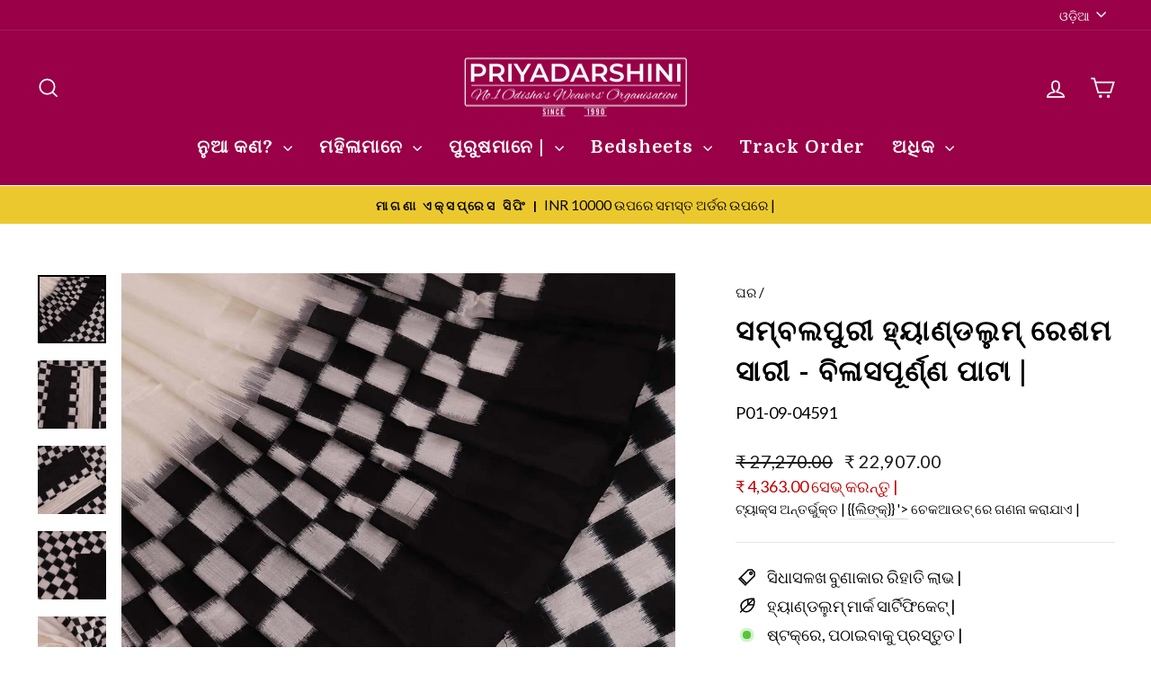

--- FILE ---
content_type: text/html; charset=utf-8
request_url: https://priyaodisha.com/or/products/handloom-sambalpuri-ikkat-silk-saree-624
body_size: 48992
content:
<!doctype html>
<html class="no-js" lang="or" dir="ltr">
<head>
   <!-- Google Tag Manager -->
<script>(function(w,d,s,l,i){w[l]=w[l]||[];w[l].push({'gtm.start':
new Date().getTime(),event:'gtm.js'});var f=d.getElementsByTagName(s)[0],
j=d.createElement(s),dl=l!='dataLayer'?'&l='+l:'';j.async=true;j.src=
'https://www.googletagmanager.com/gtm.js?id='+i+dl;f.parentNode.insertBefore(j,f);
})(window,document,'script','dataLayer','GTM-T6H5TKM');</script>
<!-- End Google Tag Manager -->
 
  
  



<script type='text/javascript'>

window.dataLayer = window.dataLayer || [];
dataLayer.push({
  event: 'view_item',
  ecommerce: {
      value: '22907.00',
      items: [
       {
        id: 'shopify_IN_7410490343559_40534897787015',
        google_business_vertical: 'retail',
      },
 ]
  }
});

</script>



  <meta charset="utf-8">
  <meta name="robots" content="index, follow">
  <meta name="keywords" content="Odisha handloom, silk sarees, premium silk, traditional Indian wears, ethnic fashion, Priyadarshini Handloom, bomkai silk, nuapatna silk, berhampuri silk, patachitra silk, khandua silk, sambalpuri silk, odisha handloom e-commerce, online shopping, lifestyle goods">
  <meta charset="utf-8">
  <meta http-equiv="X-UA-Compatible" content="IE=edge,chrome=1">
  <meta name="viewport" content="width=device-width,initial-scale=1">
  <meta name="theme-color" content="#fa8900">
  <link rel="canonical" href="https://priyaodisha.com/or/products/handloom-sambalpuri-ikkat-silk-saree-624">
  <link rel="preconnect" href="https://cdn.shopify.com" crossorigin>
  <link rel="preconnect" href="https://fonts.shopifycdn.com" crossorigin>
  <link rel="dns-prefetch" href="https://productreviews.shopifycdn.com">
  <link rel="dns-prefetch" href="https://ajax.googleapis.com">
  <link rel="dns-prefetch" href="https://maps.googleapis.com">
  <link rel="dns-prefetch" href="https://maps.gstatic.com"><link rel="shortcut icon" href="//priyaodisha.com/cdn/shop/files/favicon_419b1d72-24eb-4ea3-b3ac-a6994bdbc2f6_32x32.png?v=1678259418" type="image/png" /><title>ଧଳା ଇକ୍କାଟ ସମ୍ବଲପୁରୀ ରେଶମ ସାରୀ | | P010904591
&ndash; Priyadarshini Handloom
</title>
<meta name="description" content="ପ୍ରାମାଣିକ ରେଶମ ହ୍ୟାଣ୍ଡଲୁମ୍ କିଣ | ଧଳା ଇକ୍କାଟ ସମ୍ବଲପୁରୀ ମୋଟିଫ୍ ପାଟର୍ନ ସାରି | SKU: P01-09-04591 ସର୍ବଭାରତୀୟ ସ୍ତରରେ ଜାହାଜ | ସହଜ ଫେରସ୍ତ ନୀତି | ମାଗଣା ଭିଡିଓ ସପିଂ | ରେଶମ ମାର୍କ ସାର୍ଟିଫିକେଟ୍ | ଓଡିଶାର ମାଷ୍ଟର ବୁଣାକାରଙ୍କ ଦ୍ୱାରା ନିର୍ମିତ | ପ୍ରିୟଦର୍ଶିନୀଙ୍କ ବାନ୍ଧା ପଟା ସଂଗ୍ରହକୁ ଏକ୍ସପ୍ଲୋର୍ କରନ୍ତୁ |"><meta property="og:site_name" content="Priyadarshini Handloom">
  <meta property="og:url" content="https://priyaodisha.com/or/products/handloom-sambalpuri-ikkat-silk-saree-624">
  <meta property="og:title" content="ସମ୍ବଲପୁରୀ ହ୍ୟାଣ୍ଡଲୁମ୍ ରେଶମ ସାରୀ - ବିଳାସପୂର୍ଣ୍ଣ ପାଟା |">
  <meta property="og:type" content="product">
  <meta property="og:description" content="ପ୍ରାମାଣିକ ରେଶମ ହ୍ୟାଣ୍ଡଲୁମ୍ କିଣ | ଧଳା ଇକ୍କାଟ ସମ୍ବଲପୁରୀ ମୋଟିଫ୍ ପାଟର୍ନ ସାରି | SKU: P01-09-04591 ସର୍ବଭାରତୀୟ ସ୍ତରରେ ଜାହାଜ | ସହଜ ଫେରସ୍ତ ନୀତି | ମାଗଣା ଭିଡିଓ ସପିଂ | ରେଶମ ମାର୍କ ସାର୍ଟିଫିକେଟ୍ | ଓଡିଶାର ମାଷ୍ଟର ବୁଣାକାରଙ୍କ ଦ୍ୱାରା ନିର୍ମିତ | ପ୍ରିୟଦର୍ଶିନୀଙ୍କ ବାନ୍ଧା ପଟା ସଂଗ୍ରହକୁ ଏକ୍ସପ୍ଲୋର୍ କରନ୍ତୁ |"><meta property="og:image" content="http://priyaodisha.com/cdn/shop/products/handloom-sambalpuri-ikkat-silk-saree-handloom-sareesambalpuri-silk-priyadarshini-handloom-885978.jpg?v=1690111566">
    <meta property="og:image:secure_url" content="https://priyaodisha.com/cdn/shop/products/handloom-sambalpuri-ikkat-silk-saree-handloom-sareesambalpuri-silk-priyadarshini-handloom-885978.jpg?v=1690111566">
    <meta property="og:image:width" content="1200">
    <meta property="og:image:height" content="1200"><meta name="twitter:site" content="@">
  <meta name="twitter:card" content="summary_large_image">
  <meta name="twitter:title" content="ସମ୍ବଲପୁରୀ ହ୍ୟାଣ୍ଡଲୁମ୍ ରେଶମ ସାରୀ - ବିଳାସପୂର୍ଣ୍ଣ ପାଟା |">
  <meta name="twitter:description" content="ପ୍ରାମାଣିକ ରେଶମ ହ୍ୟାଣ୍ଡଲୁମ୍ କିଣ | ଧଳା ଇକ୍କାଟ ସମ୍ବଲପୁରୀ ମୋଟିଫ୍ ପାଟର୍ନ ସାରି | SKU: P01-09-04591 ସର୍ବଭାରତୀୟ ସ୍ତରରେ ଜାହାଜ | ସହଜ ଫେରସ୍ତ ନୀତି | ମାଗଣା ଭିଡିଓ ସପିଂ | ରେଶମ ମାର୍କ ସାର୍ଟିଫିକେଟ୍ | ଓଡିଶାର ମାଷ୍ଟର ବୁଣାକାରଙ୍କ ଦ୍ୱାରା ନିର୍ମିତ | ପ୍ରିୟଦର୍ଶିନୀଙ୍କ ବାନ୍ଧା ପଟା ସଂଗ୍ରହକୁ ଏକ୍ସପ୍ଲୋର୍ କରନ୍ତୁ |">
<style data-shopify>@font-face {
  font-family: Domine;
  font-weight: 700;
  font-style: normal;
  font-display: swap;
  src: url("//priyaodisha.com/cdn/fonts/domine/domine_n7.d520ceeab5a578be739293e6dc0db2ca7409e6d8.woff2") format("woff2"),
       url("//priyaodisha.com/cdn/fonts/domine/domine_n7.158567a933096dbe302df89a999ec132c98f0b81.woff") format("woff");
}

  @font-face {
  font-family: Lato;
  font-weight: 400;
  font-style: normal;
  font-display: swap;
  src: url("//priyaodisha.com/cdn/fonts/lato/lato_n4.c3b93d431f0091c8be23185e15c9d1fee1e971c5.woff2") format("woff2"),
       url("//priyaodisha.com/cdn/fonts/lato/lato_n4.d5c00c781efb195594fd2fd4ad04f7882949e327.woff") format("woff");
}


  @font-face {
  font-family: Lato;
  font-weight: 600;
  font-style: normal;
  font-display: swap;
  src: url("//priyaodisha.com/cdn/fonts/lato/lato_n6.38d0e3b23b74a60f769c51d1df73fac96c580d59.woff2") format("woff2"),
       url("//priyaodisha.com/cdn/fonts/lato/lato_n6.3365366161bdcc36a3f97cfbb23954d8c4bf4079.woff") format("woff");
}

  @font-face {
  font-family: Lato;
  font-weight: 400;
  font-style: italic;
  font-display: swap;
  src: url("//priyaodisha.com/cdn/fonts/lato/lato_i4.09c847adc47c2fefc3368f2e241a3712168bc4b6.woff2") format("woff2"),
       url("//priyaodisha.com/cdn/fonts/lato/lato_i4.3c7d9eb6c1b0a2bf62d892c3ee4582b016d0f30c.woff") format("woff");
}

  @font-face {
  font-family: Lato;
  font-weight: 600;
  font-style: italic;
  font-display: swap;
  src: url("//priyaodisha.com/cdn/fonts/lato/lato_i6.ab357ee5069e0603c2899b31e2b8ae84c4a42a48.woff2") format("woff2"),
       url("//priyaodisha.com/cdn/fonts/lato/lato_i6.3164fed79d7d987c1390528781c7c2f59ac7a746.woff") format("woff");
}

</style><link href="//priyaodisha.com/cdn/shop/t/39/assets/theme.css?v=16934126139058009961696229697" rel="stylesheet" type="text/css" media="all" />
<style data-shopify>:root {
    --typeHeaderPrimary: Domine;
    --typeHeaderFallback: serif;
    --typeHeaderSize: 36px;
    --typeHeaderWeight: 700;
    --typeHeaderLineHeight: 1.5;
    --typeHeaderSpacing: 0.05em;

    --typeBasePrimary:Lato;
    --typeBaseFallback:sans-serif;
    --typeBaseSize: 18px;
    --typeBaseWeight: 400;
    --typeBaseSpacing: 0.0em;
    --typeBaseLineHeight: 1.5;
    --typeBaselineHeightMinus01: 1.4;

    --typeCollectionTitle: 20px;

    --iconWeight: 4px;
    --iconLinecaps: miter;

    
        --buttonRadius: 50px;
    

    --colorGridOverlayOpacity: 0.1;
    }

    .placeholder-content {
    background-image: linear-gradient(100deg, #ffffff 40%, #f7f7f7 63%, #ffffff 79%);
    }</style><script>
    document.documentElement.className = document.documentElement.className.replace('no-js', 'js');

    window.theme = window.theme || {};
    theme.routes = {
      home: "/or",
      cart: "/or/cart.js",
      cartPage: "/or/cart",
      cartAdd: "/or/cart/add.js",
      cartChange: "/or/cart/change.js",
      search: "/or/search",
      predictiveSearch: "/or/search/suggest"
    };
    theme.strings = {
      soldOut: "ବିକ୍ରୀ ହୋଇଗଲା",
      unavailable: "ଉପଲବ୍ଧ ନାହିଁ",
      inStockLabel: "ଷ୍ଟକ୍ରେ, ପଠାଇବାକୁ ପ୍ରସ୍ତୁତ |",
      oneStockLabel: "କମ୍ ଷ୍ଟକ୍ - [count] ଆଇଟମ୍ ବାକି ଅଛି |",
      otherStockLabel: "କମ୍ ଷ୍ଟକ୍ - [count] ଆଇଟମ୍ ବାକି ଅଛି |",
      willNotShipUntil: "[date] ship ପଠାଇବାକୁ ପ୍ରସ୍ତୁତ |",
      willBeInStockAfter: "ଷ୍ଟକ୍ [date] Back କୁ ଫେରନ୍ତୁ |",
      waitingForStock: "ରାସ୍ତାରେ ଭଣ୍ଡାର |",
      savePrice: "[saved_amount] ସେଭ୍ କରନ୍ତୁ |",
      cartEmpty: "ତୁମର କାର୍ଟ ବର୍ତ୍ତମାନ ଖାଲି ଅଛି |",
      cartTermsConfirmation: "ଯାଞ୍ଚ ପାଇଁ ଆପଣ ବିକ୍ରୟ ସର୍ତ୍ତାବଳୀ ଏବଂ ଚୁକ୍ତିନାମା ସହିତ ସହମତ ହେବା ଜରୁରୀ |",
      searchCollections: "ସଂଗ୍ରହ",
      searchPages: "ପୃଷ୍ଠାଗୁଡ଼ିକ |",
      searchArticles: "ପ୍ରବନ୍ଧଗୁଡିକ",
      productFrom: " from ରୁ",
      maxQuantity: "ତୁମର କାର୍ଟରେ କେବଳ [quantity] [title] have ରହିପାରିବ |"
    };
    theme.settings = {
      cartType: "drawer",
      isCustomerTemplate: false,
      moneyFormat: "₹ {{amount}}",
      saveType: "dollar",
      productImageSize: "portrait",
      productImageCover: true,
      predictiveSearch: true,
      predictiveSearchType: null,
      predictiveSearchVendor: false,
      predictiveSearchPrice: true,
      quickView: false,
      themeName: 'Impulse',
      themeVersion: "7.4.0"
    };
  </script>

  <script>window.performance && window.performance.mark && window.performance.mark('shopify.content_for_header.start');</script><meta name="google-site-verification" content="ibzS8u5Svx9tnLDTHVBsIVapRKV2Li502HhBilBWKbA">
<meta name="google-site-verification" content="rWIv3KRRtdcQEtVtyVfwlIAYcL9NS3vBiDhUSXPAKu4">
<meta id="shopify-digital-wallet" name="shopify-digital-wallet" content="/37815648391/digital_wallets/dialog">
<meta id="in-context-paypal-metadata" data-shop-id="37815648391" data-venmo-supported="false" data-environment="production" data-locale="en_US" data-paypal-v4="true" data-currency="INR">
<link rel="alternate" hreflang="x-default" href="https://priyaodisha.com/products/handloom-sambalpuri-ikkat-silk-saree-624">
<link rel="alternate" hreflang="en" href="https://priyaodisha.com/products/handloom-sambalpuri-ikkat-silk-saree-624">
<link rel="alternate" hreflang="hi" href="https://priyaodisha.com/hi/products/handloom-sambalpuri-ikkat-silk-saree-624">
<link rel="alternate" hreflang="or" href="https://priyaodisha.com/or/products/handloom-sambalpuri-ikkat-silk-saree-624">
<link rel="alternate" hreflang="en-US" href="https://priyaodisha.com/en-us/products/handloom-sambalpuri-ikkat-silk-saree-624">
<link rel="alternate" hreflang="or-US" href="https://priyaodisha.com/or-us/products/handloom-sambalpuri-ikkat-silk-saree-624">
<link rel="alternate" type="application/json+oembed" href="https://priyaodisha.com/or/products/handloom-sambalpuri-ikkat-silk-saree-624.oembed">
<script async="async" src="/checkouts/internal/preloads.js?locale=or-IN"></script>
<script id="shopify-features" type="application/json">{"accessToken":"eda35228b8a6098f5ca5e5cb99ddefd8","betas":["rich-media-storefront-analytics"],"domain":"priyaodisha.com","predictiveSearch":true,"shopId":37815648391,"locale":"en"}</script>
<script>var Shopify = Shopify || {};
Shopify.shop = "priyadarshini-handloom.myshopify.com";
Shopify.locale = "or";
Shopify.currency = {"active":"INR","rate":"1.0"};
Shopify.country = "IN";
Shopify.theme = {"name":"Priyaodisha_Impulse_7.4","id":124037365895,"schema_name":"Impulse","schema_version":"7.4.0","theme_store_id":857,"role":"main"};
Shopify.theme.handle = "null";
Shopify.theme.style = {"id":null,"handle":null};
Shopify.cdnHost = "priyaodisha.com/cdn";
Shopify.routes = Shopify.routes || {};
Shopify.routes.root = "/or/";</script>
<script type="module">!function(o){(o.Shopify=o.Shopify||{}).modules=!0}(window);</script>
<script>!function(o){function n(){var o=[];function n(){o.push(Array.prototype.slice.apply(arguments))}return n.q=o,n}var t=o.Shopify=o.Shopify||{};t.loadFeatures=n(),t.autoloadFeatures=n()}(window);</script>
<script id="shop-js-analytics" type="application/json">{"pageType":"product"}</script>
<script defer="defer" async type="module" src="//priyaodisha.com/cdn/shopifycloud/shop-js/modules/v2/client.init-shop-cart-sync_BN7fPSNr.en.esm.js"></script>
<script defer="defer" async type="module" src="//priyaodisha.com/cdn/shopifycloud/shop-js/modules/v2/chunk.common_Cbph3Kss.esm.js"></script>
<script defer="defer" async type="module" src="//priyaodisha.com/cdn/shopifycloud/shop-js/modules/v2/chunk.modal_DKumMAJ1.esm.js"></script>
<script type="module">
  await import("//priyaodisha.com/cdn/shopifycloud/shop-js/modules/v2/client.init-shop-cart-sync_BN7fPSNr.en.esm.js");
await import("//priyaodisha.com/cdn/shopifycloud/shop-js/modules/v2/chunk.common_Cbph3Kss.esm.js");
await import("//priyaodisha.com/cdn/shopifycloud/shop-js/modules/v2/chunk.modal_DKumMAJ1.esm.js");

  window.Shopify.SignInWithShop?.initShopCartSync?.({"fedCMEnabled":true,"windoidEnabled":true});

</script>
<script>(function() {
  var isLoaded = false;
  function asyncLoad() {
    if (isLoaded) return;
    isLoaded = true;
    var urls = ["https:\/\/ecommplugins-scripts.trustpilot.com\/v2.1\/js\/header.min.js?settings=eyJrZXkiOiJXMkFYSFJ4ckhKUWlNdzA3IiwicyI6InNrdSJ9\u0026shop=priyadarshini-handloom.myshopify.com","https:\/\/ecommplugins-trustboxsettings.trustpilot.com\/priyadarshini-handloom.myshopify.com.js?settings=1755680631961\u0026shop=priyadarshini-handloom.myshopify.com","https:\/\/widget.trustpilot.com\/bootstrap\/v5\/tp.widget.sync.bootstrap.min.js?shop=priyadarshini-handloom.myshopify.com","https:\/\/widget.trustpilot.com\/bootstrap\/v5\/tp.widget.sync.bootstrap.min.js?shop=priyadarshini-handloom.myshopify.com","https:\/\/widget.trustpilot.com\/bootstrap\/v5\/tp.widget.sync.bootstrap.min.js?shop=priyadarshini-handloom.myshopify.com","https:\/\/example.com\/my_script.js?shop=priyadarshini-handloom.myshopify.com","https:\/\/example.com\/my_script.js?shop=priyadarshini-handloom.myshopify.com","https:\/\/ecommplugins-scripts.trustpilot.com\/v2.1\/js\/success.min.js?settings=eyJrZXkiOiJXMkFYSFJ4ckhKUWlNdzA3IiwicyI6InNrdSIsInQiOlsib3JkZXJzL2Z1bGZpbGxlZCJdLCJ2IjoiIiwiYSI6IiJ9\u0026shop=priyadarshini-handloom.myshopify.com"];
    for (var i = 0; i < urls.length; i++) {
      var s = document.createElement('script');
      s.type = 'text/javascript';
      s.async = true;
      s.src = urls[i];
      var x = document.getElementsByTagName('script')[0];
      x.parentNode.insertBefore(s, x);
    }
  };
  if(window.attachEvent) {
    window.attachEvent('onload', asyncLoad);
  } else {
    window.addEventListener('load', asyncLoad, false);
  }
})();</script>
<script id="__st">var __st={"a":37815648391,"offset":19800,"reqid":"52ca91eb-d960-4022-815d-e249fbe57367-1769860082","pageurl":"priyaodisha.com\/or\/products\/handloom-sambalpuri-ikkat-silk-saree-624","u":"6fa18ff92bae","p":"product","rtyp":"product","rid":7410490343559};</script>
<script>window.ShopifyPaypalV4VisibilityTracking = true;</script>
<script id="captcha-bootstrap">!function(){'use strict';const t='contact',e='account',n='new_comment',o=[[t,t],['blogs',n],['comments',n],[t,'customer']],c=[[e,'customer_login'],[e,'guest_login'],[e,'recover_customer_password'],[e,'create_customer']],r=t=>t.map((([t,e])=>`form[action*='/${t}']:not([data-nocaptcha='true']) input[name='form_type'][value='${e}']`)).join(','),a=t=>()=>t?[...document.querySelectorAll(t)].map((t=>t.form)):[];function s(){const t=[...o],e=r(t);return a(e)}const i='password',u='form_key',d=['recaptcha-v3-token','g-recaptcha-response','h-captcha-response',i],f=()=>{try{return window.sessionStorage}catch{return}},m='__shopify_v',_=t=>t.elements[u];function p(t,e,n=!1){try{const o=window.sessionStorage,c=JSON.parse(o.getItem(e)),{data:r}=function(t){const{data:e,action:n}=t;return t[m]||n?{data:e,action:n}:{data:t,action:n}}(c);for(const[e,n]of Object.entries(r))t.elements[e]&&(t.elements[e].value=n);n&&o.removeItem(e)}catch(o){console.error('form repopulation failed',{error:o})}}const l='form_type',E='cptcha';function T(t){t.dataset[E]=!0}const w=window,h=w.document,L='Shopify',v='ce_forms',y='captcha';let A=!1;((t,e)=>{const n=(g='f06e6c50-85a8-45c8-87d0-21a2b65856fe',I='https://cdn.shopify.com/shopifycloud/storefront-forms-hcaptcha/ce_storefront_forms_captcha_hcaptcha.v1.5.2.iife.js',D={infoText:'Protected by hCaptcha',privacyText:'Privacy',termsText:'Terms'},(t,e,n)=>{const o=w[L][v],c=o.bindForm;if(c)return c(t,g,e,D).then(n);var r;o.q.push([[t,g,e,D],n]),r=I,A||(h.body.append(Object.assign(h.createElement('script'),{id:'captcha-provider',async:!0,src:r})),A=!0)});var g,I,D;w[L]=w[L]||{},w[L][v]=w[L][v]||{},w[L][v].q=[],w[L][y]=w[L][y]||{},w[L][y].protect=function(t,e){n(t,void 0,e),T(t)},Object.freeze(w[L][y]),function(t,e,n,w,h,L){const[v,y,A,g]=function(t,e,n){const i=e?o:[],u=t?c:[],d=[...i,...u],f=r(d),m=r(i),_=r(d.filter((([t,e])=>n.includes(e))));return[a(f),a(m),a(_),s()]}(w,h,L),I=t=>{const e=t.target;return e instanceof HTMLFormElement?e:e&&e.form},D=t=>v().includes(t);t.addEventListener('submit',(t=>{const e=I(t);if(!e)return;const n=D(e)&&!e.dataset.hcaptchaBound&&!e.dataset.recaptchaBound,o=_(e),c=g().includes(e)&&(!o||!o.value);(n||c)&&t.preventDefault(),c&&!n&&(function(t){try{if(!f())return;!function(t){const e=f();if(!e)return;const n=_(t);if(!n)return;const o=n.value;o&&e.removeItem(o)}(t);const e=Array.from(Array(32),(()=>Math.random().toString(36)[2])).join('');!function(t,e){_(t)||t.append(Object.assign(document.createElement('input'),{type:'hidden',name:u})),t.elements[u].value=e}(t,e),function(t,e){const n=f();if(!n)return;const o=[...t.querySelectorAll(`input[type='${i}']`)].map((({name:t})=>t)),c=[...d,...o],r={};for(const[a,s]of new FormData(t).entries())c.includes(a)||(r[a]=s);n.setItem(e,JSON.stringify({[m]:1,action:t.action,data:r}))}(t,e)}catch(e){console.error('failed to persist form',e)}}(e),e.submit())}));const S=(t,e)=>{t&&!t.dataset[E]&&(n(t,e.some((e=>e===t))),T(t))};for(const o of['focusin','change'])t.addEventListener(o,(t=>{const e=I(t);D(e)&&S(e,y())}));const B=e.get('form_key'),M=e.get(l),P=B&&M;t.addEventListener('DOMContentLoaded',(()=>{const t=y();if(P)for(const e of t)e.elements[l].value===M&&p(e,B);[...new Set([...A(),...v().filter((t=>'true'===t.dataset.shopifyCaptcha))])].forEach((e=>S(e,t)))}))}(h,new URLSearchParams(w.location.search),n,t,e,['guest_login'])})(!1,!0)}();</script>
<script integrity="sha256-4kQ18oKyAcykRKYeNunJcIwy7WH5gtpwJnB7kiuLZ1E=" data-source-attribution="shopify.loadfeatures" defer="defer" src="//priyaodisha.com/cdn/shopifycloud/storefront/assets/storefront/load_feature-a0a9edcb.js" crossorigin="anonymous"></script>
<script data-source-attribution="shopify.dynamic_checkout.dynamic.init">var Shopify=Shopify||{};Shopify.PaymentButton=Shopify.PaymentButton||{isStorefrontPortableWallets:!0,init:function(){window.Shopify.PaymentButton.init=function(){};var t=document.createElement("script");t.src="https://priyaodisha.com/cdn/shopifycloud/portable-wallets/latest/portable-wallets.en.js",t.type="module",document.head.appendChild(t)}};
</script>
<script data-source-attribution="shopify.dynamic_checkout.buyer_consent">
  function portableWalletsHideBuyerConsent(e){var t=document.getElementById("shopify-buyer-consent"),n=document.getElementById("shopify-subscription-policy-button");t&&n&&(t.classList.add("hidden"),t.setAttribute("aria-hidden","true"),n.removeEventListener("click",e))}function portableWalletsShowBuyerConsent(e){var t=document.getElementById("shopify-buyer-consent"),n=document.getElementById("shopify-subscription-policy-button");t&&n&&(t.classList.remove("hidden"),t.removeAttribute("aria-hidden"),n.addEventListener("click",e))}window.Shopify?.PaymentButton&&(window.Shopify.PaymentButton.hideBuyerConsent=portableWalletsHideBuyerConsent,window.Shopify.PaymentButton.showBuyerConsent=portableWalletsShowBuyerConsent);
</script>
<script>
  function portableWalletsCleanup(e){e&&e.src&&console.error("Failed to load portable wallets script "+e.src);var t=document.querySelectorAll("shopify-accelerated-checkout .shopify-payment-button__skeleton, shopify-accelerated-checkout-cart .wallet-cart-button__skeleton"),e=document.getElementById("shopify-buyer-consent");for(let e=0;e<t.length;e++)t[e].remove();e&&e.remove()}function portableWalletsNotLoadedAsModule(e){e instanceof ErrorEvent&&"string"==typeof e.message&&e.message.includes("import.meta")&&"string"==typeof e.filename&&e.filename.includes("portable-wallets")&&(window.removeEventListener("error",portableWalletsNotLoadedAsModule),window.Shopify.PaymentButton.failedToLoad=e,"loading"===document.readyState?document.addEventListener("DOMContentLoaded",window.Shopify.PaymentButton.init):window.Shopify.PaymentButton.init())}window.addEventListener("error",portableWalletsNotLoadedAsModule);
</script>

<script type="module" src="https://priyaodisha.com/cdn/shopifycloud/portable-wallets/latest/portable-wallets.en.js" onError="portableWalletsCleanup(this)" crossorigin="anonymous"></script>
<script nomodule>
  document.addEventListener("DOMContentLoaded", portableWalletsCleanup);
</script>

<link id="shopify-accelerated-checkout-styles" rel="stylesheet" media="screen" href="https://priyaodisha.com/cdn/shopifycloud/portable-wallets/latest/accelerated-checkout-backwards-compat.css" crossorigin="anonymous">
<style id="shopify-accelerated-checkout-cart">
        #shopify-buyer-consent {
  margin-top: 1em;
  display: inline-block;
  width: 100%;
}

#shopify-buyer-consent.hidden {
  display: none;
}

#shopify-subscription-policy-button {
  background: none;
  border: none;
  padding: 0;
  text-decoration: underline;
  font-size: inherit;
  cursor: pointer;
}

#shopify-subscription-policy-button::before {
  box-shadow: none;
}

      </style>

<script>window.performance && window.performance.mark && window.performance.mark('shopify.content_for_header.end');</script>

  <script src="//priyaodisha.com/cdn/shop/t/39/assets/vendor-scripts-v11.js" defer="defer"></script><script src="//priyaodisha.com/cdn/shop/t/39/assets/theme.js?v=66447858802808184731693221782" defer="defer"></script>

<script>var platformType='shopify'; var thriveWidgetCode= '504ce66b43280038554e2207694128bb9f348212e01c020ae9c968cecc246848';</script><script id="thrive_script" src="https://thrive.zohopublic.in/thrive/publicpages/thrivewidget"></script>  <script type="text/javascript">    var ztUserData = {};    ztUserData['signUpPage'] = 'https://shopify.com/'+'37815648391'+'/account';    ztUserData['signInPage'] = 'https://shopify.com/'+'37815648391'+'/account';  </script>
<link href="https://monorail-edge.shopifysvc.com" rel="dns-prefetch">
<script>(function(){if ("sendBeacon" in navigator && "performance" in window) {try {var session_token_from_headers = performance.getEntriesByType('navigation')[0].serverTiming.find(x => x.name == '_s').description;} catch {var session_token_from_headers = undefined;}var session_cookie_matches = document.cookie.match(/_shopify_s=([^;]*)/);var session_token_from_cookie = session_cookie_matches && session_cookie_matches.length === 2 ? session_cookie_matches[1] : "";var session_token = session_token_from_headers || session_token_from_cookie || "";function handle_abandonment_event(e) {var entries = performance.getEntries().filter(function(entry) {return /monorail-edge.shopifysvc.com/.test(entry.name);});if (!window.abandonment_tracked && entries.length === 0) {window.abandonment_tracked = true;var currentMs = Date.now();var navigation_start = performance.timing.navigationStart;var payload = {shop_id: 37815648391,url: window.location.href,navigation_start,duration: currentMs - navigation_start,session_token,page_type: "product"};window.navigator.sendBeacon("https://monorail-edge.shopifysvc.com/v1/produce", JSON.stringify({schema_id: "online_store_buyer_site_abandonment/1.1",payload: payload,metadata: {event_created_at_ms: currentMs,event_sent_at_ms: currentMs}}));}}window.addEventListener('pagehide', handle_abandonment_event);}}());</script>
<script id="web-pixels-manager-setup">(function e(e,d,r,n,o){if(void 0===o&&(o={}),!Boolean(null===(a=null===(i=window.Shopify)||void 0===i?void 0:i.analytics)||void 0===a?void 0:a.replayQueue)){var i,a;window.Shopify=window.Shopify||{};var t=window.Shopify;t.analytics=t.analytics||{};var s=t.analytics;s.replayQueue=[],s.publish=function(e,d,r){return s.replayQueue.push([e,d,r]),!0};try{self.performance.mark("wpm:start")}catch(e){}var l=function(){var e={modern:/Edge?\/(1{2}[4-9]|1[2-9]\d|[2-9]\d{2}|\d{4,})\.\d+(\.\d+|)|Firefox\/(1{2}[4-9]|1[2-9]\d|[2-9]\d{2}|\d{4,})\.\d+(\.\d+|)|Chrom(ium|e)\/(9{2}|\d{3,})\.\d+(\.\d+|)|(Maci|X1{2}).+ Version\/(15\.\d+|(1[6-9]|[2-9]\d|\d{3,})\.\d+)([,.]\d+|)( \(\w+\)|)( Mobile\/\w+|) Safari\/|Chrome.+OPR\/(9{2}|\d{3,})\.\d+\.\d+|(CPU[ +]OS|iPhone[ +]OS|CPU[ +]iPhone|CPU IPhone OS|CPU iPad OS)[ +]+(15[._]\d+|(1[6-9]|[2-9]\d|\d{3,})[._]\d+)([._]\d+|)|Android:?[ /-](13[3-9]|1[4-9]\d|[2-9]\d{2}|\d{4,})(\.\d+|)(\.\d+|)|Android.+Firefox\/(13[5-9]|1[4-9]\d|[2-9]\d{2}|\d{4,})\.\d+(\.\d+|)|Android.+Chrom(ium|e)\/(13[3-9]|1[4-9]\d|[2-9]\d{2}|\d{4,})\.\d+(\.\d+|)|SamsungBrowser\/([2-9]\d|\d{3,})\.\d+/,legacy:/Edge?\/(1[6-9]|[2-9]\d|\d{3,})\.\d+(\.\d+|)|Firefox\/(5[4-9]|[6-9]\d|\d{3,})\.\d+(\.\d+|)|Chrom(ium|e)\/(5[1-9]|[6-9]\d|\d{3,})\.\d+(\.\d+|)([\d.]+$|.*Safari\/(?![\d.]+ Edge\/[\d.]+$))|(Maci|X1{2}).+ Version\/(10\.\d+|(1[1-9]|[2-9]\d|\d{3,})\.\d+)([,.]\d+|)( \(\w+\)|)( Mobile\/\w+|) Safari\/|Chrome.+OPR\/(3[89]|[4-9]\d|\d{3,})\.\d+\.\d+|(CPU[ +]OS|iPhone[ +]OS|CPU[ +]iPhone|CPU IPhone OS|CPU iPad OS)[ +]+(10[._]\d+|(1[1-9]|[2-9]\d|\d{3,})[._]\d+)([._]\d+|)|Android:?[ /-](13[3-9]|1[4-9]\d|[2-9]\d{2}|\d{4,})(\.\d+|)(\.\d+|)|Mobile Safari.+OPR\/([89]\d|\d{3,})\.\d+\.\d+|Android.+Firefox\/(13[5-9]|1[4-9]\d|[2-9]\d{2}|\d{4,})\.\d+(\.\d+|)|Android.+Chrom(ium|e)\/(13[3-9]|1[4-9]\d|[2-9]\d{2}|\d{4,})\.\d+(\.\d+|)|Android.+(UC? ?Browser|UCWEB|U3)[ /]?(15\.([5-9]|\d{2,})|(1[6-9]|[2-9]\d|\d{3,})\.\d+)\.\d+|SamsungBrowser\/(5\.\d+|([6-9]|\d{2,})\.\d+)|Android.+MQ{2}Browser\/(14(\.(9|\d{2,})|)|(1[5-9]|[2-9]\d|\d{3,})(\.\d+|))(\.\d+|)|K[Aa][Ii]OS\/(3\.\d+|([4-9]|\d{2,})\.\d+)(\.\d+|)/},d=e.modern,r=e.legacy,n=navigator.userAgent;return n.match(d)?"modern":n.match(r)?"legacy":"unknown"}(),u="modern"===l?"modern":"legacy",c=(null!=n?n:{modern:"",legacy:""})[u],f=function(e){return[e.baseUrl,"/wpm","/b",e.hashVersion,"modern"===e.buildTarget?"m":"l",".js"].join("")}({baseUrl:d,hashVersion:r,buildTarget:u}),m=function(e){var d=e.version,r=e.bundleTarget,n=e.surface,o=e.pageUrl,i=e.monorailEndpoint;return{emit:function(e){var a=e.status,t=e.errorMsg,s=(new Date).getTime(),l=JSON.stringify({metadata:{event_sent_at_ms:s},events:[{schema_id:"web_pixels_manager_load/3.1",payload:{version:d,bundle_target:r,page_url:o,status:a,surface:n,error_msg:t},metadata:{event_created_at_ms:s}}]});if(!i)return console&&console.warn&&console.warn("[Web Pixels Manager] No Monorail endpoint provided, skipping logging."),!1;try{return self.navigator.sendBeacon.bind(self.navigator)(i,l)}catch(e){}var u=new XMLHttpRequest;try{return u.open("POST",i,!0),u.setRequestHeader("Content-Type","text/plain"),u.send(l),!0}catch(e){return console&&console.warn&&console.warn("[Web Pixels Manager] Got an unhandled error while logging to Monorail."),!1}}}}({version:r,bundleTarget:l,surface:e.surface,pageUrl:self.location.href,monorailEndpoint:e.monorailEndpoint});try{o.browserTarget=l,function(e){var d=e.src,r=e.async,n=void 0===r||r,o=e.onload,i=e.onerror,a=e.sri,t=e.scriptDataAttributes,s=void 0===t?{}:t,l=document.createElement("script"),u=document.querySelector("head"),c=document.querySelector("body");if(l.async=n,l.src=d,a&&(l.integrity=a,l.crossOrigin="anonymous"),s)for(var f in s)if(Object.prototype.hasOwnProperty.call(s,f))try{l.dataset[f]=s[f]}catch(e){}if(o&&l.addEventListener("load",o),i&&l.addEventListener("error",i),u)u.appendChild(l);else{if(!c)throw new Error("Did not find a head or body element to append the script");c.appendChild(l)}}({src:f,async:!0,onload:function(){if(!function(){var e,d;return Boolean(null===(d=null===(e=window.Shopify)||void 0===e?void 0:e.analytics)||void 0===d?void 0:d.initialized)}()){var d=window.webPixelsManager.init(e)||void 0;if(d){var r=window.Shopify.analytics;r.replayQueue.forEach((function(e){var r=e[0],n=e[1],o=e[2];d.publishCustomEvent(r,n,o)})),r.replayQueue=[],r.publish=d.publishCustomEvent,r.visitor=d.visitor,r.initialized=!0}}},onerror:function(){return m.emit({status:"failed",errorMsg:"".concat(f," has failed to load")})},sri:function(e){var d=/^sha384-[A-Za-z0-9+/=]+$/;return"string"==typeof e&&d.test(e)}(c)?c:"",scriptDataAttributes:o}),m.emit({status:"loading"})}catch(e){m.emit({status:"failed",errorMsg:(null==e?void 0:e.message)||"Unknown error"})}}})({shopId: 37815648391,storefrontBaseUrl: "https://priyaodisha.com",extensionsBaseUrl: "https://extensions.shopifycdn.com/cdn/shopifycloud/web-pixels-manager",monorailEndpoint: "https://monorail-edge.shopifysvc.com/unstable/produce_batch",surface: "storefront-renderer",enabledBetaFlags: ["2dca8a86"],webPixelsConfigList: [{"id":"400097415","configuration":"{\"config\":\"{\\\"google_tag_ids\\\":[\\\"G-DTTC3Q3SM8\\\",\\\"AW-441474047\\\",\\\"GT-K54J89Z\\\"],\\\"target_country\\\":\\\"IN\\\",\\\"gtag_events\\\":[{\\\"type\\\":\\\"begin_checkout\\\",\\\"action_label\\\":[\\\"G-DTTC3Q3SM8\\\",\\\"AW-441474047\\\/HRlGCL_WoPEBEP-3wdIB\\\"]},{\\\"type\\\":\\\"search\\\",\\\"action_label\\\":[\\\"G-DTTC3Q3SM8\\\",\\\"AW-441474047\\\/JKE_CMLWoPEBEP-3wdIB\\\"]},{\\\"type\\\":\\\"view_item\\\",\\\"action_label\\\":[\\\"G-DTTC3Q3SM8\\\",\\\"AW-441474047\\\/uf7dCLnWoPEBEP-3wdIB\\\",\\\"MC-CVWN5858M9\\\"]},{\\\"type\\\":\\\"purchase\\\",\\\"action_label\\\":[\\\"G-DTTC3Q3SM8\\\",\\\"AW-441474047\\\/exYyCLbWoPEBEP-3wdIB\\\",\\\"MC-CVWN5858M9\\\",\\\"AW-441474047\\\/Ob5dCO-V84UYEP-3wdIB\\\"]},{\\\"type\\\":\\\"page_view\\\",\\\"action_label\\\":[\\\"G-DTTC3Q3SM8\\\",\\\"AW-441474047\\\/rhzyCLPWoPEBEP-3wdIB\\\",\\\"MC-CVWN5858M9\\\"]},{\\\"type\\\":\\\"add_payment_info\\\",\\\"action_label\\\":[\\\"G-DTTC3Q3SM8\\\",\\\"AW-441474047\\\/cJpuCMXWoPEBEP-3wdIB\\\"]},{\\\"type\\\":\\\"add_to_cart\\\",\\\"action_label\\\":[\\\"G-DTTC3Q3SM8\\\",\\\"AW-441474047\\\/4ai1CLzWoPEBEP-3wdIB\\\"]}],\\\"enable_monitoring_mode\\\":false}\"}","eventPayloadVersion":"v1","runtimeContext":"OPEN","scriptVersion":"b2a88bafab3e21179ed38636efcd8a93","type":"APP","apiClientId":1780363,"privacyPurposes":[],"dataSharingAdjustments":{"protectedCustomerApprovalScopes":["read_customer_address","read_customer_email","read_customer_name","read_customer_personal_data","read_customer_phone"]}},{"id":"132350087","configuration":"{\"pixel_id\":\"478627441092297\",\"pixel_type\":\"facebook_pixel\",\"metaapp_system_user_token\":\"-\"}","eventPayloadVersion":"v1","runtimeContext":"OPEN","scriptVersion":"ca16bc87fe92b6042fbaa3acc2fbdaa6","type":"APP","apiClientId":2329312,"privacyPurposes":["ANALYTICS","MARKETING","SALE_OF_DATA"],"dataSharingAdjustments":{"protectedCustomerApprovalScopes":["read_customer_address","read_customer_email","read_customer_name","read_customer_personal_data","read_customer_phone"]}},{"id":"shopify-app-pixel","configuration":"{}","eventPayloadVersion":"v1","runtimeContext":"STRICT","scriptVersion":"0450","apiClientId":"shopify-pixel","type":"APP","privacyPurposes":["ANALYTICS","MARKETING"]},{"id":"shopify-custom-pixel","eventPayloadVersion":"v1","runtimeContext":"LAX","scriptVersion":"0450","apiClientId":"shopify-pixel","type":"CUSTOM","privacyPurposes":["ANALYTICS","MARKETING"]}],isMerchantRequest: false,initData: {"shop":{"name":"Priyadarshini Handloom","paymentSettings":{"currencyCode":"INR"},"myshopifyDomain":"priyadarshini-handloom.myshopify.com","countryCode":"IN","storefrontUrl":"https:\/\/priyaodisha.com\/or"},"customer":null,"cart":null,"checkout":null,"productVariants":[{"price":{"amount":22907.0,"currencyCode":"INR"},"product":{"title":"ସମ୍ବଲପୁରୀ ହ୍ୟାଣ୍ଡଲୁମ୍ ରେଶମ ସାରୀ - ବିଳାସପୂର୍ଣ୍ଣ ପାଟା |","vendor":"Priyadarshini Handloom","id":"7410490343559","untranslatedTitle":"ସମ୍ବଲପୁରୀ ହ୍ୟାଣ୍ଡଲୁମ୍ ରେଶମ ସାରୀ - ବିଳାସପୂର୍ଣ୍ଣ ପାଟା |","url":"\/or\/products\/handloom-sambalpuri-ikkat-silk-saree-624","type":"ହ୍ୟାଣ୍ଡଲୁମ୍ ସାରି_ସମ୍ବଲପୁରୀ ରେଶମ |"},"id":"40534897787015","image":{"src":"\/\/priyaodisha.com\/cdn\/shop\/products\/handloom-sambalpuri-ikkat-silk-saree-handloom-sareesambalpuri-silk-priyadarshini-handloom-885978.jpg?v=1690111566"},"sku":"P01-09-04591","title":"Default Title","untranslatedTitle":"Default Title"}],"purchasingCompany":null},},"https://priyaodisha.com/cdn","1d2a099fw23dfb22ep557258f5m7a2edbae",{"modern":"","legacy":""},{"shopId":"37815648391","storefrontBaseUrl":"https:\/\/priyaodisha.com","extensionBaseUrl":"https:\/\/extensions.shopifycdn.com\/cdn\/shopifycloud\/web-pixels-manager","surface":"storefront-renderer","enabledBetaFlags":"[\"2dca8a86\"]","isMerchantRequest":"false","hashVersion":"1d2a099fw23dfb22ep557258f5m7a2edbae","publish":"custom","events":"[[\"page_viewed\",{}],[\"product_viewed\",{\"productVariant\":{\"price\":{\"amount\":22907.0,\"currencyCode\":\"INR\"},\"product\":{\"title\":\"ସମ୍ବଲପୁରୀ ହ୍ୟାଣ୍ଡଲୁମ୍ ରେଶମ ସାରୀ - ବିଳାସପୂର୍ଣ୍ଣ ପାଟା |\",\"vendor\":\"Priyadarshini Handloom\",\"id\":\"7410490343559\",\"untranslatedTitle\":\"ସମ୍ବଲପୁରୀ ହ୍ୟାଣ୍ଡଲୁମ୍ ରେଶମ ସାରୀ - ବିଳାସପୂର୍ଣ୍ଣ ପାଟା |\",\"url\":\"\/or\/products\/handloom-sambalpuri-ikkat-silk-saree-624\",\"type\":\"ହ୍ୟାଣ୍ଡଲୁମ୍ ସାରି_ସମ୍ବଲପୁରୀ ରେଶମ |\"},\"id\":\"40534897787015\",\"image\":{\"src\":\"\/\/priyaodisha.com\/cdn\/shop\/products\/handloom-sambalpuri-ikkat-silk-saree-handloom-sareesambalpuri-silk-priyadarshini-handloom-885978.jpg?v=1690111566\"},\"sku\":\"P01-09-04591\",\"title\":\"Default Title\",\"untranslatedTitle\":\"Default Title\"}}]]"});</script><script>
  window.ShopifyAnalytics = window.ShopifyAnalytics || {};
  window.ShopifyAnalytics.meta = window.ShopifyAnalytics.meta || {};
  window.ShopifyAnalytics.meta.currency = 'INR';
  var meta = {"product":{"id":7410490343559,"gid":"gid:\/\/shopify\/Product\/7410490343559","vendor":"Priyadarshini Handloom","type":"ହ୍ୟାଣ୍ଡଲୁମ୍ ସାରି_ସମ୍ବଲପୁରୀ ରେଶମ |","handle":"handloom-sambalpuri-ikkat-silk-saree-624","variants":[{"id":40534897787015,"price":2290700,"name":"ସମ୍ବଲପୁରୀ ହ୍ୟାଣ୍ଡଲୁମ୍ ରେଶମ ସାରୀ - ବିଳାସପୂର୍ଣ୍ଣ ପାଟା |","public_title":null,"sku":"P01-09-04591"}],"remote":false},"page":{"pageType":"product","resourceType":"product","resourceId":7410490343559,"requestId":"52ca91eb-d960-4022-815d-e249fbe57367-1769860082"}};
  for (var attr in meta) {
    window.ShopifyAnalytics.meta[attr] = meta[attr];
  }
</script>
<script class="analytics">
  (function () {
    var customDocumentWrite = function(content) {
      var jquery = null;

      if (window.jQuery) {
        jquery = window.jQuery;
      } else if (window.Checkout && window.Checkout.$) {
        jquery = window.Checkout.$;
      }

      if (jquery) {
        jquery('body').append(content);
      }
    };

    var hasLoggedConversion = function(token) {
      if (token) {
        return document.cookie.indexOf('loggedConversion=' + token) !== -1;
      }
      return false;
    }

    var setCookieIfConversion = function(token) {
      if (token) {
        var twoMonthsFromNow = new Date(Date.now());
        twoMonthsFromNow.setMonth(twoMonthsFromNow.getMonth() + 2);

        document.cookie = 'loggedConversion=' + token + '; expires=' + twoMonthsFromNow;
      }
    }

    var trekkie = window.ShopifyAnalytics.lib = window.trekkie = window.trekkie || [];
    if (trekkie.integrations) {
      return;
    }
    trekkie.methods = [
      'identify',
      'page',
      'ready',
      'track',
      'trackForm',
      'trackLink'
    ];
    trekkie.factory = function(method) {
      return function() {
        var args = Array.prototype.slice.call(arguments);
        args.unshift(method);
        trekkie.push(args);
        return trekkie;
      };
    };
    for (var i = 0; i < trekkie.methods.length; i++) {
      var key = trekkie.methods[i];
      trekkie[key] = trekkie.factory(key);
    }
    trekkie.load = function(config) {
      trekkie.config = config || {};
      trekkie.config.initialDocumentCookie = document.cookie;
      var first = document.getElementsByTagName('script')[0];
      var script = document.createElement('script');
      script.type = 'text/javascript';
      script.onerror = function(e) {
        var scriptFallback = document.createElement('script');
        scriptFallback.type = 'text/javascript';
        scriptFallback.onerror = function(error) {
                var Monorail = {
      produce: function produce(monorailDomain, schemaId, payload) {
        var currentMs = new Date().getTime();
        var event = {
          schema_id: schemaId,
          payload: payload,
          metadata: {
            event_created_at_ms: currentMs,
            event_sent_at_ms: currentMs
          }
        };
        return Monorail.sendRequest("https://" + monorailDomain + "/v1/produce", JSON.stringify(event));
      },
      sendRequest: function sendRequest(endpointUrl, payload) {
        // Try the sendBeacon API
        if (window && window.navigator && typeof window.navigator.sendBeacon === 'function' && typeof window.Blob === 'function' && !Monorail.isIos12()) {
          var blobData = new window.Blob([payload], {
            type: 'text/plain'
          });

          if (window.navigator.sendBeacon(endpointUrl, blobData)) {
            return true;
          } // sendBeacon was not successful

        } // XHR beacon

        var xhr = new XMLHttpRequest();

        try {
          xhr.open('POST', endpointUrl);
          xhr.setRequestHeader('Content-Type', 'text/plain');
          xhr.send(payload);
        } catch (e) {
          console.log(e);
        }

        return false;
      },
      isIos12: function isIos12() {
        return window.navigator.userAgent.lastIndexOf('iPhone; CPU iPhone OS 12_') !== -1 || window.navigator.userAgent.lastIndexOf('iPad; CPU OS 12_') !== -1;
      }
    };
    Monorail.produce('monorail-edge.shopifysvc.com',
      'trekkie_storefront_load_errors/1.1',
      {shop_id: 37815648391,
      theme_id: 124037365895,
      app_name: "storefront",
      context_url: window.location.href,
      source_url: "//priyaodisha.com/cdn/s/trekkie.storefront.c59ea00e0474b293ae6629561379568a2d7c4bba.min.js"});

        };
        scriptFallback.async = true;
        scriptFallback.src = '//priyaodisha.com/cdn/s/trekkie.storefront.c59ea00e0474b293ae6629561379568a2d7c4bba.min.js';
        first.parentNode.insertBefore(scriptFallback, first);
      };
      script.async = true;
      script.src = '//priyaodisha.com/cdn/s/trekkie.storefront.c59ea00e0474b293ae6629561379568a2d7c4bba.min.js';
      first.parentNode.insertBefore(script, first);
    };
    trekkie.load(
      {"Trekkie":{"appName":"storefront","development":false,"defaultAttributes":{"shopId":37815648391,"isMerchantRequest":null,"themeId":124037365895,"themeCityHash":"12189522151228050930","contentLanguage":"or","currency":"INR","eventMetadataId":"6dfd4258-96a3-41a6-abc9-0ab24be05d6f"},"isServerSideCookieWritingEnabled":true,"monorailRegion":"shop_domain","enabledBetaFlags":["65f19447","b5387b81"]},"Session Attribution":{},"S2S":{"facebookCapiEnabled":true,"source":"trekkie-storefront-renderer","apiClientId":580111}}
    );

    var loaded = false;
    trekkie.ready(function() {
      if (loaded) return;
      loaded = true;

      window.ShopifyAnalytics.lib = window.trekkie;

      var originalDocumentWrite = document.write;
      document.write = customDocumentWrite;
      try { window.ShopifyAnalytics.merchantGoogleAnalytics.call(this); } catch(error) {};
      document.write = originalDocumentWrite;

      window.ShopifyAnalytics.lib.page(null,{"pageType":"product","resourceType":"product","resourceId":7410490343559,"requestId":"52ca91eb-d960-4022-815d-e249fbe57367-1769860082","shopifyEmitted":true});

      var match = window.location.pathname.match(/checkouts\/(.+)\/(thank_you|post_purchase)/)
      var token = match? match[1]: undefined;
      if (!hasLoggedConversion(token)) {
        setCookieIfConversion(token);
        window.ShopifyAnalytics.lib.track("Viewed Product",{"currency":"INR","variantId":40534897787015,"productId":7410490343559,"productGid":"gid:\/\/shopify\/Product\/7410490343559","name":"ସମ୍ବଲପୁରୀ ହ୍ୟାଣ୍ଡଲୁମ୍ ରେଶମ ସାରୀ - ବିଳାସପୂର୍ଣ୍ଣ ପାଟା |","price":"22907.00","sku":"P01-09-04591","brand":"Priyadarshini Handloom","variant":null,"category":"ହ୍ୟାଣ୍ଡଲୁମ୍ ସାରି_ସମ୍ବଲପୁରୀ ରେଶମ |","nonInteraction":true,"remote":false},undefined,undefined,{"shopifyEmitted":true});
      window.ShopifyAnalytics.lib.track("monorail:\/\/trekkie_storefront_viewed_product\/1.1",{"currency":"INR","variantId":40534897787015,"productId":7410490343559,"productGid":"gid:\/\/shopify\/Product\/7410490343559","name":"ସମ୍ବଲପୁରୀ ହ୍ୟାଣ୍ଡଲୁମ୍ ରେଶମ ସାରୀ - ବିଳାସପୂର୍ଣ୍ଣ ପାଟା |","price":"22907.00","sku":"P01-09-04591","brand":"Priyadarshini Handloom","variant":null,"category":"ହ୍ୟାଣ୍ଡଲୁମ୍ ସାରି_ସମ୍ବଲପୁରୀ ରେଶମ |","nonInteraction":true,"remote":false,"referer":"https:\/\/priyaodisha.com\/or\/products\/handloom-sambalpuri-ikkat-silk-saree-624"});
      }
    });


        var eventsListenerScript = document.createElement('script');
        eventsListenerScript.async = true;
        eventsListenerScript.src = "//priyaodisha.com/cdn/shopifycloud/storefront/assets/shop_events_listener-3da45d37.js";
        document.getElementsByTagName('head')[0].appendChild(eventsListenerScript);

})();</script>
<script
  defer
  src="https://priyaodisha.com/cdn/shopifycloud/perf-kit/shopify-perf-kit-3.1.0.min.js"
  data-application="storefront-renderer"
  data-shop-id="37815648391"
  data-render-region="gcp-us-central1"
  data-page-type="product"
  data-theme-instance-id="124037365895"
  data-theme-name="Impulse"
  data-theme-version="7.4.0"
  data-monorail-region="shop_domain"
  data-resource-timing-sampling-rate="10"
  data-shs="true"
  data-shs-beacon="true"
  data-shs-export-with-fetch="true"
  data-shs-logs-sample-rate="1"
  data-shs-beacon-endpoint="https://priyaodisha.com/api/collect"
></script>
</head>

<body class="template-product" data-center-text="true" data-button_style="round" data-type_header_capitalize="false" data-type_headers_align_text="false" data-type_product_capitalize="false" data-swatch_style="round" >

  <a class="in-page-link visually-hidden skip-link" href="#MainContent">ବିଷୟବସ୍ତୁକୁ ଯାଆନ୍ତୁ |</a>

  <div id="PageContainer" class="page-container">
    <div class="transition-body"><!-- BEGIN sections: header-group -->
<div id="shopify-section-sections--14840081711239__header" class="shopify-section shopify-section-group-header-group">

<div id="NavDrawer" class="drawer drawer--left">
  <div class="drawer__contents">
    <div class="drawer__fixed-header">
      <div class="drawer__header appear-animation appear-delay-1">
        <div class="h2 drawer__title"></div>
        <div class="drawer__close">
          <button type="button" class="drawer__close-button js-drawer-close">
            <svg aria-hidden="true" focusable="false" role="presentation" class="icon icon-close" viewBox="0 0 64 64"><title>icon-X</title><path d="m19 17.61 27.12 27.13m0-27.12L19 44.74"/></svg>
            <span class="icon__fallback-text">ମେନୁ ବନ୍ଦ କରନ୍ତୁ |</span>
          </button>
        </div>
      </div>
    </div>
    <div class="drawer__scrollable">
      <ul class="mobile-nav mobile-nav--heading-style" role="navigation" aria-label="Primary"><li class="mobile-nav__item appear-animation appear-delay-2"><div class="mobile-nav__has-sublist"><a href="/or/collections/all"
                    class="mobile-nav__link mobile-nav__link--top-level"
                    id="Label-or-collections-all1"
                    >
                    ନୁଆ କଣ?
                  </a>
                  <div class="mobile-nav__toggle">
                    <button type="button"
                      aria-controls="Linklist-or-collections-all1"
                      aria-labelledby="Label-or-collections-all1"
                      class="collapsible-trigger collapsible--auto-height"><span class="collapsible-trigger__icon collapsible-trigger__icon--open" role="presentation">
  <svg aria-hidden="true" focusable="false" role="presentation" class="icon icon--wide icon-chevron-down" viewBox="0 0 28 16"><path d="m1.57 1.59 12.76 12.77L27.1 1.59" stroke-width="2" stroke="#000" fill="none"/></svg>
</span>
</button>
                  </div></div><div id="Linklist-or-collections-all1"
                class="mobile-nav__sublist collapsible-content collapsible-content--all"
                >
                <div class="collapsible-content__inner">
                  <ul class="mobile-nav__sublist"><li class="mobile-nav__item">
                        <div class="mobile-nav__child-item"><a href="/or/collections/new-arrivals-priyadarshini-handloom-online"
                              class="mobile-nav__link"
                              id="Sublabel-or-collections-new-arrivals-priyadarshini-handloom-online1"
                              >
                              ନୂତନ ଆଗମନ
                            </a><button type="button"
                              aria-controls="Sublinklist-or-collections-all1-or-collections-new-arrivals-priyadarshini-handloom-online1"
                              aria-labelledby="Sublabel-or-collections-new-arrivals-priyadarshini-handloom-online1"
                              class="collapsible-trigger"><span class="collapsible-trigger__icon collapsible-trigger__icon--circle collapsible-trigger__icon--open" role="presentation">
  <svg aria-hidden="true" focusable="false" role="presentation" class="icon icon--wide icon-chevron-down" viewBox="0 0 28 16"><path d="m1.57 1.59 12.76 12.77L27.1 1.59" stroke-width="2" stroke="#000" fill="none"/></svg>
</span>
</button></div><div
                            id="Sublinklist-or-collections-all1-or-collections-new-arrivals-priyadarshini-handloom-online1"
                            aria-labelledby="Sublabel-or-collections-new-arrivals-priyadarshini-handloom-online1"
                            class="mobile-nav__sublist collapsible-content collapsible-content--all"
                            >
                            <div class="collapsible-content__inner">
                              <ul class="mobile-nav__grandchildlist"><li class="mobile-nav__item">
                                    <a href="/or#" class="mobile-nav__link">
                                      ପର୍ବ (ଶୀଘ୍ର ଆସୁଛି)
                                    </a>
                                  </li></ul>
                            </div>
                          </div></li><li class="mobile-nav__item">
                        <div class="mobile-nav__child-item"><a href="/or/collections/utkal-laxmi-cotton"
                              class="mobile-nav__link"
                              id="Sublabel-or-collections-utkal-laxmi-cotton2"
                              >
                              ଡିଜାଇନ୍ ଦ୍ୱାରା ସଂଗ୍ରହ |
                            </a><button type="button"
                              aria-controls="Sublinklist-or-collections-all1-or-collections-utkal-laxmi-cotton2"
                              aria-labelledby="Sublabel-or-collections-utkal-laxmi-cotton2"
                              class="collapsible-trigger"><span class="collapsible-trigger__icon collapsible-trigger__icon--circle collapsible-trigger__icon--open" role="presentation">
  <svg aria-hidden="true" focusable="false" role="presentation" class="icon icon--wide icon-chevron-down" viewBox="0 0 28 16"><path d="m1.57 1.59 12.76 12.77L27.1 1.59" stroke-width="2" stroke="#000" fill="none"/></svg>
</span>
</button></div><div
                            id="Sublinklist-or-collections-all1-or-collections-utkal-laxmi-cotton2"
                            aria-labelledby="Sublabel-or-collections-utkal-laxmi-cotton2"
                            class="mobile-nav__sublist collapsible-content collapsible-content--all"
                            >
                            <div class="collapsible-content__inner">
                              <ul class="mobile-nav__grandchildlist"><li class="mobile-nav__item">
                                    <a href="/or/collections/utkal-laxmi-cotton" class="mobile-nav__link">
                                      ଉତ୍କଳ ଲକ୍ଷ୍ମୀ କଟନ୍ |
                                    </a>
                                  </li><li class="mobile-nav__item">
                                    <a href="/or/collections/buy-ikkat-pattachitra-saree-collection" class="mobile-nav__link">
                                      ପଟାଚିଟ୍ରା ରେଶମ |
                                    </a>
                                  </li><li class="mobile-nav__item">
                                    <a href="/or/collections/dongaria-cotton-saree" class="mobile-nav__link">
                                      ଡୋଙ୍ଗରିଆ କଟନ୍ |
                                    </a>
                                  </li><li class="mobile-nav__item">
                                    <a href="/or/collections/buy-ikkat-habaspuri-saree-collection" class="mobile-nav__link">
                                      ହାବାସପୁରୀ କଟନ୍ |
                                    </a>
                                  </li><li class="mobile-nav__item">
                                    <a href="/or/collections/buy-ikkat-kotpad-odisha-handloom-saree" class="mobile-nav__link">
                                      କୋଟପ୍ୟାଡ୍ କଟନ୍ |
                                    </a>
                                  </li><li class="mobile-nav__item">
                                    <a href="/or/collections/berhampur" class="mobile-nav__link">
                                      ବରହମପୁରୀ ରେଶମ |
                                    </a>
                                  </li></ul>
                            </div>
                          </div></li><li class="mobile-nav__item">
                        <div class="mobile-nav__child-item"><a href="/or/collections/special-day-wedding-collection"
                              class="mobile-nav__link"
                              id="Sublabel-or-collections-special-day-wedding-collection3"
                              >
                              ସଂଗ୍ରହ ଦ୍ Occ ାରା
                            </a><button type="button"
                              aria-controls="Sublinklist-or-collections-all1-or-collections-special-day-wedding-collection3"
                              aria-labelledby="Sublabel-or-collections-special-day-wedding-collection3"
                              class="collapsible-trigger"><span class="collapsible-trigger__icon collapsible-trigger__icon--circle collapsible-trigger__icon--open" role="presentation">
  <svg aria-hidden="true" focusable="false" role="presentation" class="icon icon--wide icon-chevron-down" viewBox="0 0 28 16"><path d="m1.57 1.59 12.76 12.77L27.1 1.59" stroke-width="2" stroke="#000" fill="none"/></svg>
</span>
</button></div><div
                            id="Sublinklist-or-collections-all1-or-collections-special-day-wedding-collection3"
                            aria-labelledby="Sublabel-or-collections-special-day-wedding-collection3"
                            class="mobile-nav__sublist collapsible-content collapsible-content--all"
                            >
                            <div class="collapsible-content__inner">
                              <ul class="mobile-nav__grandchildlist"><li class="mobile-nav__item">
                                    <a href="/or/collections/special-day-wedding-collection" class="mobile-nav__link">
                                      ବିବାହ ସଂଗ୍ରହ
                                    </a>
                                  </li><li class="mobile-nav__item">
                                    <a href="/or/collections/formal-wear-odisha-handloom-online" class="mobile-nav__link">
                                      ଆନୁଷ୍ଠାନିକ ପୋଷାକ |
                                    </a>
                                  </li><li class="mobile-nav__item">
                                    <a href="/or/collections/handloom-casual-wear-saree" class="mobile-nav__link">
                                      କାଜୁଆଲ୍ ଡେ |
                                    </a>
                                  </li></ul>
                            </div>
                          </div></li><li class="mobile-nav__item">
                        <div class="mobile-nav__child-item"><a href="/or/collections/handloom-saree-for-best-budget"
                              class="mobile-nav__link"
                              id="Sublabel-or-collections-handloom-saree-for-best-budget4"
                              >
                              ମୂଲ୍ୟ ଅନୁଯାୟୀ ସଂଗ୍ରହ |
                            </a><button type="button"
                              aria-controls="Sublinklist-or-collections-all1-or-collections-handloom-saree-for-best-budget4"
                              aria-labelledby="Sublabel-or-collections-handloom-saree-for-best-budget4"
                              class="collapsible-trigger"><span class="collapsible-trigger__icon collapsible-trigger__icon--circle collapsible-trigger__icon--open" role="presentation">
  <svg aria-hidden="true" focusable="false" role="presentation" class="icon icon--wide icon-chevron-down" viewBox="0 0 28 16"><path d="m1.57 1.59 12.76 12.77L27.1 1.59" stroke-width="2" stroke="#000" fill="none"/></svg>
</span>
</button></div><div
                            id="Sublinklist-or-collections-all1-or-collections-handloom-saree-for-best-budget4"
                            aria-labelledby="Sublabel-or-collections-handloom-saree-for-best-budget4"
                            class="mobile-nav__sublist collapsible-content collapsible-content--all"
                            >
                            <div class="collapsible-content__inner">
                              <ul class="mobile-nav__grandchildlist"><li class="mobile-nav__item">
                                    <a href="/or/collections/handloom-saree-for-best-budget" class="mobile-nav__link">
                                      ₹ 3000 ତଳେ ସାରି |
                                    </a>
                                  </li><li class="mobile-nav__item">
                                    <a href="/or/collections/saree-odisha-range-3000-8000" class="mobile-nav__link">
                                      ସାରି ₹ 3000 - ₹ 8000 |
                                    </a>
                                  </li><li class="mobile-nav__item">
                                    <a href="/or/collections/handloom-saree-in-8000-15000" class="mobile-nav__link">
                                      ସାରି ₹ 8000 - ₹ 15000 |
                                    </a>
                                  </li><li class="mobile-nav__item">
                                    <a href="/or/collections/saree-15000-25000" class="mobile-nav__link">
                                      ସାରି ₹ 15000 - ₹ 25000 |
                                    </a>
                                  </li><li class="mobile-nav__item">
                                    <a href="/or/collections/25000-and-above" class="mobile-nav__link">
                                      , 000 25,000 ଉପରେ ସାରି |
                                    </a>
                                  </li></ul>
                            </div>
                          </div></li></ul>
                </div>
              </div></li><li class="mobile-nav__item appear-animation appear-delay-3"><div class="mobile-nav__has-sublist"><a href="/or/collections/womens-wear-collection"
                    class="mobile-nav__link mobile-nav__link--top-level"
                    id="Label-or-collections-womens-wear-collection2"
                    >
                    ମହିଳାମାନେ
                  </a>
                  <div class="mobile-nav__toggle">
                    <button type="button"
                      aria-controls="Linklist-or-collections-womens-wear-collection2"
                      aria-labelledby="Label-or-collections-womens-wear-collection2"
                      class="collapsible-trigger collapsible--auto-height"><span class="collapsible-trigger__icon collapsible-trigger__icon--open" role="presentation">
  <svg aria-hidden="true" focusable="false" role="presentation" class="icon icon--wide icon-chevron-down" viewBox="0 0 28 16"><path d="m1.57 1.59 12.76 12.77L27.1 1.59" stroke-width="2" stroke="#000" fill="none"/></svg>
</span>
</button>
                  </div></div><div id="Linklist-or-collections-womens-wear-collection2"
                class="mobile-nav__sublist collapsible-content collapsible-content--all"
                >
                <div class="collapsible-content__inner">
                  <ul class="mobile-nav__sublist"><li class="mobile-nav__item">
                        <div class="mobile-nav__child-item"><a href="/or/collections/silk-saree-online-collection"
                              class="mobile-nav__link"
                              id="Sublabel-or-collections-silk-saree-online-collection1"
                              >
                              ହ୍ୟାଣ୍ଡଲୁମ୍ ରେଶମ ସାରିସ୍ |
                            </a><button type="button"
                              aria-controls="Sublinklist-or-collections-womens-wear-collection2-or-collections-silk-saree-online-collection1"
                              aria-labelledby="Sublabel-or-collections-silk-saree-online-collection1"
                              class="collapsible-trigger"><span class="collapsible-trigger__icon collapsible-trigger__icon--circle collapsible-trigger__icon--open" role="presentation">
  <svg aria-hidden="true" focusable="false" role="presentation" class="icon icon--wide icon-chevron-down" viewBox="0 0 28 16"><path d="m1.57 1.59 12.76 12.77L27.1 1.59" stroke-width="2" stroke="#000" fill="none"/></svg>
</span>
</button></div><div
                            id="Sublinklist-or-collections-womens-wear-collection2-or-collections-silk-saree-online-collection1"
                            aria-labelledby="Sublabel-or-collections-silk-saree-online-collection1"
                            class="mobile-nav__sublist collapsible-content collapsible-content--all"
                            >
                            <div class="collapsible-content__inner">
                              <ul class="mobile-nav__grandchildlist"><li class="mobile-nav__item">
                                    <a href="/or/collections/buy-sambalpuri-handloom-saree-collection" class="mobile-nav__link">
                                      ସମ୍ବଲପୁରୀ ରେଶମ ସାରିସ୍ |
                                    </a>
                                  </li><li class="mobile-nav__item">
                                    <a href="/or/collections/bomkai-collection-saree" class="mobile-nav__link">
                                      ବମ୍କାଇ ରେଶମ ସାରି |
                                    </a>
                                  </li><li class="mobile-nav__item">
                                    <a href="/or/collections/odisha-tusser-silk-handloom" class="mobile-nav__link">
                                      ତୁସର ସିଲ୍କ ସାରିସ୍ |
                                    </a>
                                  </li><li class="mobile-nav__item">
                                    <a href="/or/collections/nuapatna-collection-handloom-saree" class="mobile-nav__link">
                                      ସୂତା ରେଶମ ସାରି (ନୁଆପାଟନା)
                                    </a>
                                  </li><li class="mobile-nav__item">
                                    <a href="/or/collections/tissue-silk" class="mobile-nav__link">
                                      ଟିସୁ ରେଶମ ସାରିସ୍ |
                                    </a>
                                  </li><li class="mobile-nav__item">
                                    <a href="/or/collections/buy-ikkat-pattachitra-saree-collection" class="mobile-nav__link">
                                      ପଟାଚିତ୍ରା ରେଶମ ସାରିସ୍ |
                                    </a>
                                  </li><li class="mobile-nav__item">
                                    <a href="/or/collections/ikat-dolabedi-silk-saree-collection" class="mobile-nav__link">
                                      ଡୋଲାବେଡି ରେଶମ ସାରି |
                                    </a>
                                  </li><li class="mobile-nav__item">
                                    <a href="/or/collections/handloom-designer-silk-sarees" class="mobile-nav__link">
                                      ଡିଜାଇନର୍ ରେଶମ ସାରିସ୍ |
                                    </a>
                                  </li><li class="mobile-nav__item">
                                    <a href="/or/collections/silk-saree-online-collection" class="mobile-nav__link">
                                      ସମସ୍ତ ଦେଖନ୍ତୁ |
                                    </a>
                                  </li></ul>
                            </div>
                          </div></li><li class="mobile-nav__item">
                        <div class="mobile-nav__child-item"><a href="/or/collections/buy-cotton-saree-handloom-collection"
                              class="mobile-nav__link"
                              id="Sublabel-or-collections-buy-cotton-saree-handloom-collection2"
                              >
                              ହ୍ୟାଣ୍ଡଲୁମ୍ କଟନ୍ ସାରିସ୍ |
                            </a><button type="button"
                              aria-controls="Sublinklist-or-collections-womens-wear-collection2-or-collections-buy-cotton-saree-handloom-collection2"
                              aria-labelledby="Sublabel-or-collections-buy-cotton-saree-handloom-collection2"
                              class="collapsible-trigger"><span class="collapsible-trigger__icon collapsible-trigger__icon--circle collapsible-trigger__icon--open" role="presentation">
  <svg aria-hidden="true" focusable="false" role="presentation" class="icon icon--wide icon-chevron-down" viewBox="0 0 28 16"><path d="m1.57 1.59 12.76 12.77L27.1 1.59" stroke-width="2" stroke="#000" fill="none"/></svg>
</span>
</button></div><div
                            id="Sublinklist-or-collections-womens-wear-collection2-or-collections-buy-cotton-saree-handloom-collection2"
                            aria-labelledby="Sublabel-or-collections-buy-cotton-saree-handloom-collection2"
                            class="mobile-nav__sublist collapsible-content collapsible-content--all"
                            >
                            <div class="collapsible-content__inner">
                              <ul class="mobile-nav__grandchildlist"><li class="mobile-nav__item">
                                    <a href="/or/collections/sambalpuri-cotton" class="mobile-nav__link">
                                      ସମ୍ବଲପୁରୀ କଟନ୍ ସାରିସ୍ |
                                    </a>
                                  </li><li class="mobile-nav__item">
                                    <a href="/or/collections/bomkai-cotton" class="mobile-nav__link">
                                      ବମ୍କାଇ କଟନ୍ ସାରି |
                                    </a>
                                  </li><li class="mobile-nav__item">
                                    <a href="/or/collections/patachitra-cotton" class="mobile-nav__link">
                                      ପଟାଚିତ୍ରା କଟନ୍ ସାରିସ୍ |
                                    </a>
                                  </li><li class="mobile-nav__item">
                                    <a href="/or/collections/poly-cotton-sambalpuri-handloom-sarees" class="mobile-nav__link">
                                      ପଲି-କଟନ୍ ସାରିସ୍ |
                                    </a>
                                  </li><li class="mobile-nav__item">
                                    <a href="/or/collections/handwoven-designer-cotton-sarees" class="mobile-nav__link">
                                      ଡିଜାଇନର୍ କଟନ୍ ସାରିସ୍ |
                                    </a>
                                  </li><li class="mobile-nav__item">
                                    <a href="/or/collections/buy-cotton-saree-handloom-collection" class="mobile-nav__link">
                                      ସମସ୍ତ ଦେଖନ୍ତୁ |
                                    </a>
                                  </li></ul>
                            </div>
                          </div></li><li class="mobile-nav__item">
                        <div class="mobile-nav__child-item"><a href="/or/collections/3-piece-handloom-ikat-dress-material"
                              class="mobile-nav__link"
                              id="Sublabel-or-collections-3-piece-handloom-ikat-dress-material3"
                              >
                              ହ୍ୟାଣ୍ଡଲୁମ୍ ପୋଷାକ ସାମଗ୍ରୀ |
                            </a><button type="button"
                              aria-controls="Sublinklist-or-collections-womens-wear-collection2-or-collections-3-piece-handloom-ikat-dress-material3"
                              aria-labelledby="Sublabel-or-collections-3-piece-handloom-ikat-dress-material3"
                              class="collapsible-trigger"><span class="collapsible-trigger__icon collapsible-trigger__icon--circle collapsible-trigger__icon--open" role="presentation">
  <svg aria-hidden="true" focusable="false" role="presentation" class="icon icon--wide icon-chevron-down" viewBox="0 0 28 16"><path d="m1.57 1.59 12.76 12.77L27.1 1.59" stroke-width="2" stroke="#000" fill="none"/></svg>
</span>
</button></div><div
                            id="Sublinklist-or-collections-womens-wear-collection2-or-collections-3-piece-handloom-ikat-dress-material3"
                            aria-labelledby="Sublabel-or-collections-3-piece-handloom-ikat-dress-material3"
                            class="mobile-nav__sublist collapsible-content collapsible-content--all"
                            >
                            <div class="collapsible-content__inner">
                              <ul class="mobile-nav__grandchildlist"><li class="mobile-nav__item">
                                    <a href="/or/collections/handwoven-silk-dress-material" class="mobile-nav__link">
                                      ରେଶମ ପୋଷାକ ସାମଗ୍ରୀ |
                                    </a>
                                  </li><li class="mobile-nav__item">
                                    <a href="/or/collections/handwoven-cotton-dress-material" class="mobile-nav__link">
                                      ସୂତା ପୋଷାକ ସାମଗ୍ରୀ |
                                    </a>
                                  </li><li class="mobile-nav__item">
                                    <a href="/or/collections/3-piece-handloom-ikat-dress-material" class="mobile-nav__link">
                                      ସମସ୍ତ ଦେଖନ୍ତୁ |
                                    </a>
                                  </li></ul>
                            </div>
                          </div></li><li class="mobile-nav__item">
                        <div class="mobile-nav__child-item"><a href="/or/collections/handloom-ikat-dupatta-and-stole"
                              class="mobile-nav__link"
                              id="Sublabel-or-collections-handloom-ikat-dupatta-and-stole4"
                              >
                              ହ୍ୟାଣ୍ଡଲୁମ୍ ଡୁପାଟ୍ଟସ୍ ଏବଂ ଷ୍ଟୋଲସ୍ |
                            </a><button type="button"
                              aria-controls="Sublinklist-or-collections-womens-wear-collection2-or-collections-handloom-ikat-dupatta-and-stole4"
                              aria-labelledby="Sublabel-or-collections-handloom-ikat-dupatta-and-stole4"
                              class="collapsible-trigger"><span class="collapsible-trigger__icon collapsible-trigger__icon--circle collapsible-trigger__icon--open" role="presentation">
  <svg aria-hidden="true" focusable="false" role="presentation" class="icon icon--wide icon-chevron-down" viewBox="0 0 28 16"><path d="m1.57 1.59 12.76 12.77L27.1 1.59" stroke-width="2" stroke="#000" fill="none"/></svg>
</span>
</button></div><div
                            id="Sublinklist-or-collections-womens-wear-collection2-or-collections-handloom-ikat-dupatta-and-stole4"
                            aria-labelledby="Sublabel-or-collections-handloom-ikat-dupatta-and-stole4"
                            class="mobile-nav__sublist collapsible-content collapsible-content--all"
                            >
                            <div class="collapsible-content__inner">
                              <ul class="mobile-nav__grandchildlist"><li class="mobile-nav__item">
                                    <a href="/or/collections/handwoven-silk-dupattas" class="mobile-nav__link">
                                      ରେଶମ ଇକାଟ ଦୁପାଟ୍ଟା |
                                    </a>
                                  </li><li class="mobile-nav__item">
                                    <a href="/or/collections/handwoven-cotton-dupattas" class="mobile-nav__link">
                                      ସୂତା ଇକାଟ ଦୁପାଟ୍ଟା |
                                    </a>
                                  </li><li class="mobile-nav__item">
                                    <a href="/or/collections/handloom-ikat-dupatta-and-stole" class="mobile-nav__link">
                                      ସମସ୍ତ ଦେଖନ୍ତୁ |
                                    </a>
                                  </li></ul>
                            </div>
                          </div></li><li class="mobile-nav__item">
                        <div class="mobile-nav__child-item"><a href="/or/collections/handwoven-jacket-for-women"
                              class="mobile-nav__link"
                              id="Sublabel-or-collections-handwoven-jacket-for-women5"
                              >
                              ହସ୍ତତନ୍ତ ପୋଷାକ | 
                            </a><button type="button"
                              aria-controls="Sublinklist-or-collections-womens-wear-collection2-or-collections-handwoven-jacket-for-women5"
                              aria-labelledby="Sublabel-or-collections-handwoven-jacket-for-women5"
                              class="collapsible-trigger"><span class="collapsible-trigger__icon collapsible-trigger__icon--circle collapsible-trigger__icon--open" role="presentation">
  <svg aria-hidden="true" focusable="false" role="presentation" class="icon icon--wide icon-chevron-down" viewBox="0 0 28 16"><path d="m1.57 1.59 12.76 12.77L27.1 1.59" stroke-width="2" stroke="#000" fill="none"/></svg>
</span>
</button></div><div
                            id="Sublinklist-or-collections-womens-wear-collection2-or-collections-handwoven-jacket-for-women5"
                            aria-labelledby="Sublabel-or-collections-handwoven-jacket-for-women5"
                            class="mobile-nav__sublist collapsible-content collapsible-content--all"
                            >
                            <div class="collapsible-content__inner">
                              <ul class="mobile-nav__grandchildlist"><li class="mobile-nav__item">
                                    <a href="/or/collections/handwoven-jacket-for-women" class="mobile-nav__link">
                                      ହ୍ୟାଣ୍ଡୱେନ୍ ଜ୍ୟାକେଟ୍ |
                                    </a>
                                  </li><li class="mobile-nav__item">
                                    <a href="/or/collections/sambalpuri-unstitched-odisha-handloom-fabric" class="mobile-nav__link">
                                      ହ୍ୟାଣ୍ଡଲୁମ୍ କପଡା |
                                    </a>
                                  </li><li class="mobile-nav__item">
                                    <a href="/or#" class="mobile-nav__link">
                                      ସମସ୍ତ ଦେଖନ୍ତୁ |
                                    </a>
                                  </li></ul>
                            </div>
                          </div></li></ul>
                </div>
              </div></li><li class="mobile-nav__item appear-animation appear-delay-4"><div class="mobile-nav__has-sublist"><a href="/or/collections/menswear-collection"
                    class="mobile-nav__link mobile-nav__link--top-level"
                    id="Label-or-collections-menswear-collection3"
                    >
                    ପୁରୁଷମାନେ |
                  </a>
                  <div class="mobile-nav__toggle">
                    <button type="button"
                      aria-controls="Linklist-or-collections-menswear-collection3"
                      aria-labelledby="Label-or-collections-menswear-collection3"
                      class="collapsible-trigger collapsible--auto-height"><span class="collapsible-trigger__icon collapsible-trigger__icon--open" role="presentation">
  <svg aria-hidden="true" focusable="false" role="presentation" class="icon icon--wide icon-chevron-down" viewBox="0 0 28 16"><path d="m1.57 1.59 12.76 12.77L27.1 1.59" stroke-width="2" stroke="#000" fill="none"/></svg>
</span>
</button>
                  </div></div><div id="Linklist-or-collections-menswear-collection3"
                class="mobile-nav__sublist collapsible-content collapsible-content--all"
                >
                <div class="collapsible-content__inner">
                  <ul class="mobile-nav__sublist"><li class="mobile-nav__item">
                        <div class="mobile-nav__child-item"><a href="/or/collections/sambalpuri-dhoti-with-utari-for-men"
                              class="mobile-nav__link"
                              id="Sublabel-or-collections-sambalpuri-dhoti-with-utari-for-men1"
                              >
                              ହ୍ୟାଣ୍ଡଲୁମ୍ ଧୋଟି ଏବଂ ଜୋଡାସ୍ ସେଟ୍ |
                            </a><button type="button"
                              aria-controls="Sublinklist-or-collections-menswear-collection3-or-collections-sambalpuri-dhoti-with-utari-for-men1"
                              aria-labelledby="Sublabel-or-collections-sambalpuri-dhoti-with-utari-for-men1"
                              class="collapsible-trigger"><span class="collapsible-trigger__icon collapsible-trigger__icon--circle collapsible-trigger__icon--open" role="presentation">
  <svg aria-hidden="true" focusable="false" role="presentation" class="icon icon--wide icon-chevron-down" viewBox="0 0 28 16"><path d="m1.57 1.59 12.76 12.77L27.1 1.59" stroke-width="2" stroke="#000" fill="none"/></svg>
</span>
</button></div><div
                            id="Sublinklist-or-collections-menswear-collection3-or-collections-sambalpuri-dhoti-with-utari-for-men1"
                            aria-labelledby="Sublabel-or-collections-sambalpuri-dhoti-with-utari-for-men1"
                            class="mobile-nav__sublist collapsible-content collapsible-content--all"
                            >
                            <div class="collapsible-content__inner">
                              <ul class="mobile-nav__grandchildlist"><li class="mobile-nav__item">
                                    <a href="/or/collections/handwoven-silk-dhoti-utari" class="mobile-nav__link">
                                      ରେଶମ ଇକାଟ ଧୋତି |
                                    </a>
                                  </li><li class="mobile-nav__item">
                                    <a href="/or/collections/handwoven-cotton-dhoti-utari" class="mobile-nav__link">
                                      ସୂତା ଇକାଟ ଧୋତି |
                                    </a>
                                  </li><li class="mobile-nav__item">
                                    <a href="/or/collections/sambalpuri-dhoti-with-utari-for-men" class="mobile-nav__link">
                                      ସମସ୍ତ ଦେଖନ୍ତୁ |
                                    </a>
                                  </li></ul>
                            </div>
                          </div></li><li class="mobile-nav__item">
                        <div class="mobile-nav__child-item"><a href="/or/collections/handwoven-cotton-nehru-jacket-for-men"
                              class="mobile-nav__link"
                              id="Sublabel-or-collections-handwoven-cotton-nehru-jacket-for-men2"
                              >
                              ହ୍ୟାଣ୍ଡଲୁମ୍ ଜ୍ୟାକେଟ୍ |   
                            </a><button type="button"
                              aria-controls="Sublinklist-or-collections-menswear-collection3-or-collections-handwoven-cotton-nehru-jacket-for-men2"
                              aria-labelledby="Sublabel-or-collections-handwoven-cotton-nehru-jacket-for-men2"
                              class="collapsible-trigger"><span class="collapsible-trigger__icon collapsible-trigger__icon--circle collapsible-trigger__icon--open" role="presentation">
  <svg aria-hidden="true" focusable="false" role="presentation" class="icon icon--wide icon-chevron-down" viewBox="0 0 28 16"><path d="m1.57 1.59 12.76 12.77L27.1 1.59" stroke-width="2" stroke="#000" fill="none"/></svg>
</span>
</button></div><div
                            id="Sublinklist-or-collections-menswear-collection3-or-collections-handwoven-cotton-nehru-jacket-for-men2"
                            aria-labelledby="Sublabel-or-collections-handwoven-cotton-nehru-jacket-for-men2"
                            class="mobile-nav__sublist collapsible-content collapsible-content--all"
                            >
                            <div class="collapsible-content__inner">
                              <ul class="mobile-nav__grandchildlist"><li class="mobile-nav__item">
                                    <a href="/or/collections/handwoven-cotton-nehru-jacket-for-men" class="mobile-nav__link">
                                      ସମସ୍ତ ଦେଖନ୍ତୁ |
                                    </a>
                                  </li></ul>
                            </div>
                          </div></li><li class="mobile-nav__item">
                        <div class="mobile-nav__child-item"><a href="/or/collections/handwoven-kurta-shirts-for-men"
                              class="mobile-nav__link"
                              id="Sublabel-or-collections-handwoven-kurta-shirts-for-men3"
                              >
                              ହ୍ୟାଣ୍ଡଲୁମ୍ ସାର୍ଟ ଏବଂ କୁର୍ତ୍ତା |
                            </a><button type="button"
                              aria-controls="Sublinklist-or-collections-menswear-collection3-or-collections-handwoven-kurta-shirts-for-men3"
                              aria-labelledby="Sublabel-or-collections-handwoven-kurta-shirts-for-men3"
                              class="collapsible-trigger"><span class="collapsible-trigger__icon collapsible-trigger__icon--circle collapsible-trigger__icon--open" role="presentation">
  <svg aria-hidden="true" focusable="false" role="presentation" class="icon icon--wide icon-chevron-down" viewBox="0 0 28 16"><path d="m1.57 1.59 12.76 12.77L27.1 1.59" stroke-width="2" stroke="#000" fill="none"/></svg>
</span>
</button></div><div
                            id="Sublinklist-or-collections-menswear-collection3-or-collections-handwoven-kurta-shirts-for-men3"
                            aria-labelledby="Sublabel-or-collections-handwoven-kurta-shirts-for-men3"
                            class="mobile-nav__sublist collapsible-content collapsible-content--all"
                            >
                            <div class="collapsible-content__inner">
                              <ul class="mobile-nav__grandchildlist"><li class="mobile-nav__item">
                                    <a href="/or/collections/handwoven-kurta-shirts-for-men" class="mobile-nav__link">
                                      ସମସ୍ତ ଦେଖନ୍ତୁ |
                                    </a>
                                  </li></ul>
                            </div>
                          </div></li><li class="mobile-nav__item">
                        <div class="mobile-nav__child-item"><a href="/or/collections/sambalpuri-handloom-lungi-collection-for-men"
                              class="mobile-nav__link"
                              id="Sublabel-or-collections-sambalpuri-handloom-lungi-collection-for-men4"
                              >
                              ହ୍ୟାଣ୍ଡଲୁମ୍ ଅଣସଂରକ୍ଷିତ ଲୁଙ୍ଗିସ୍ |
                            </a><button type="button"
                              aria-controls="Sublinklist-or-collections-menswear-collection3-or-collections-sambalpuri-handloom-lungi-collection-for-men4"
                              aria-labelledby="Sublabel-or-collections-sambalpuri-handloom-lungi-collection-for-men4"
                              class="collapsible-trigger"><span class="collapsible-trigger__icon collapsible-trigger__icon--circle collapsible-trigger__icon--open" role="presentation">
  <svg aria-hidden="true" focusable="false" role="presentation" class="icon icon--wide icon-chevron-down" viewBox="0 0 28 16"><path d="m1.57 1.59 12.76 12.77L27.1 1.59" stroke-width="2" stroke="#000" fill="none"/></svg>
</span>
</button></div><div
                            id="Sublinklist-or-collections-menswear-collection3-or-collections-sambalpuri-handloom-lungi-collection-for-men4"
                            aria-labelledby="Sublabel-or-collections-sambalpuri-handloom-lungi-collection-for-men4"
                            class="mobile-nav__sublist collapsible-content collapsible-content--all"
                            >
                            <div class="collapsible-content__inner">
                              <ul class="mobile-nav__grandchildlist"><li class="mobile-nav__item">
                                    <a href="/or/collections/sambalpuri-handloom-lungi-collection-for-men" class="mobile-nav__link">
                                      ସମସ୍ତ ଦେଖନ୍ତୁ |
                                    </a>
                                  </li></ul>
                            </div>
                          </div></li></ul>
                </div>
              </div></li><li class="mobile-nav__item appear-animation appear-delay-5"><div class="mobile-nav__has-sublist"><a href="/or/collections/handloom-ikat-bedsheet-and-bedcover"
                    class="mobile-nav__link mobile-nav__link--top-level"
                    id="Label-or-collections-handloom-ikat-bedsheet-and-bedcover4"
                    >
                    Bedsheets
                  </a>
                  <div class="mobile-nav__toggle">
                    <button type="button"
                      aria-controls="Linklist-or-collections-handloom-ikat-bedsheet-and-bedcover4"
                      aria-labelledby="Label-or-collections-handloom-ikat-bedsheet-and-bedcover4"
                      class="collapsible-trigger collapsible--auto-height"><span class="collapsible-trigger__icon collapsible-trigger__icon--open" role="presentation">
  <svg aria-hidden="true" focusable="false" role="presentation" class="icon icon--wide icon-chevron-down" viewBox="0 0 28 16"><path d="m1.57 1.59 12.76 12.77L27.1 1.59" stroke-width="2" stroke="#000" fill="none"/></svg>
</span>
</button>
                  </div></div><div id="Linklist-or-collections-handloom-ikat-bedsheet-and-bedcover4"
                class="mobile-nav__sublist collapsible-content collapsible-content--all"
                >
                <div class="collapsible-content__inner">
                  <ul class="mobile-nav__sublist"><li class="mobile-nav__item">
                        <div class="mobile-nav__child-item"><a href="/or/collections/handloom-ikat-bedsheet-and-bedcover"
                              class="mobile-nav__link"
                              id="Sublabel-or-collections-handloom-ikat-bedsheet-and-bedcover1"
                              >
                              View All
                            </a></div></li></ul>
                </div>
              </div></li><li class="mobile-nav__item appear-animation appear-delay-6"><a href="https://track.priyaodisha.com" class="mobile-nav__link mobile-nav__link--top-level">Track Order</a></li><li class="mobile-nav__item appear-animation appear-delay-7"><div class="mobile-nav__has-sublist"><a href="/or#"
                    class="mobile-nav__link mobile-nav__link--top-level"
                    id="Label-or6"
                    >
                    ଅଧିକ
                  </a>
                  <div class="mobile-nav__toggle">
                    <button type="button"
                      aria-controls="Linklist-or6"
                      aria-labelledby="Label-or6"
                      class="collapsible-trigger collapsible--auto-height"><span class="collapsible-trigger__icon collapsible-trigger__icon--open" role="presentation">
  <svg aria-hidden="true" focusable="false" role="presentation" class="icon icon--wide icon-chevron-down" viewBox="0 0 28 16"><path d="m1.57 1.59 12.76 12.77L27.1 1.59" stroke-width="2" stroke="#000" fill="none"/></svg>
</span>
</button>
                  </div></div><div id="Linklist-or6"
                class="mobile-nav__sublist collapsible-content collapsible-content--all"
                >
                <div class="collapsible-content__inner">
                  <ul class="mobile-nav__sublist"><li class="mobile-nav__item">
                        <div class="mobile-nav__child-item"><a href="/or/blogs/news"
                              class="mobile-nav__link"
                              id="Sublabel-or-blogs-news1"
                              >
                              ସମ୍ବାଦ ଏବଂ ବ୍ଲଗ୍
                            </a></div></li><li class="mobile-nav__item">
                        <div class="mobile-nav__child-item"><a href="https://search.priyaodisha.com"
                              class="mobile-nav__link"
                              id="Sublabel-https-search-priyaodisha-com2"
                              >
                              AI Search
                            </a></div></li></ul>
                </div>
              </div></li><li class="mobile-nav__item mobile-nav__item--secondary">
            <div class="grid"><div class="grid__item one-half appear-animation appear-delay-8">
                  <a href="/or/account" class="mobile-nav__link">ଭିତରକୁ ଯାଉ
</a>
                </div></div>
          </li></ul><ul class="mobile-nav__social appear-animation appear-delay-9"><li class="mobile-nav__social-item">
            <a target="_blank" rel="noopener" href="https://www.instagram.com/priya.odisha/?hl=en" title="Priyadarshini Handloom on Instagram">
              <svg aria-hidden="true" focusable="false" role="presentation" class="icon icon-instagram" viewBox="0 0 32 32"><title>instagram</title><path fill="#444" d="M16 3.094c4.206 0 4.7.019 6.363.094 1.538.069 2.369.325 2.925.544.738.287 1.262.625 1.813 1.175s.894 1.075 1.175 1.813c.212.556.475 1.387.544 2.925.075 1.662.094 2.156.094 6.363s-.019 4.7-.094 6.363c-.069 1.538-.325 2.369-.544 2.925-.288.738-.625 1.262-1.175 1.813s-1.075.894-1.813 1.175c-.556.212-1.387.475-2.925.544-1.663.075-2.156.094-6.363.094s-4.7-.019-6.363-.094c-1.537-.069-2.369-.325-2.925-.544-.737-.288-1.263-.625-1.813-1.175s-.894-1.075-1.175-1.813c-.212-.556-.475-1.387-.544-2.925-.075-1.663-.094-2.156-.094-6.363s.019-4.7.094-6.363c.069-1.537.325-2.369.544-2.925.287-.737.625-1.263 1.175-1.813s1.075-.894 1.813-1.175c.556-.212 1.388-.475 2.925-.544 1.662-.081 2.156-.094 6.363-.094zm0-2.838c-4.275 0-4.813.019-6.494.094-1.675.075-2.819.344-3.819.731-1.037.4-1.913.944-2.788 1.819S1.486 4.656 1.08 5.688c-.387 1-.656 2.144-.731 3.825-.075 1.675-.094 2.213-.094 6.488s.019 4.813.094 6.494c.075 1.675.344 2.819.731 3.825.4 1.038.944 1.913 1.819 2.788s1.756 1.413 2.788 1.819c1 .387 2.144.656 3.825.731s2.213.094 6.494.094 4.813-.019 6.494-.094c1.675-.075 2.819-.344 3.825-.731 1.038-.4 1.913-.944 2.788-1.819s1.413-1.756 1.819-2.788c.387-1 .656-2.144.731-3.825s.094-2.212.094-6.494-.019-4.813-.094-6.494c-.075-1.675-.344-2.819-.731-3.825-.4-1.038-.944-1.913-1.819-2.788s-1.756-1.413-2.788-1.819c-1-.387-2.144-.656-3.825-.731C20.812.275 20.275.256 16 .256z"/><path fill="#444" d="M16 7.912a8.088 8.088 0 0 0 0 16.175c4.463 0 8.087-3.625 8.087-8.088s-3.625-8.088-8.088-8.088zm0 13.338a5.25 5.25 0 1 1 0-10.5 5.25 5.25 0 1 1 0 10.5zM26.294 7.594a1.887 1.887 0 1 1-3.774.002 1.887 1.887 0 0 1 3.774-.003z"/></svg>
              <span class="icon__fallback-text">Instagram</span>
            </a>
          </li><li class="mobile-nav__social-item">
            <a target="_blank" rel="noopener" href="https://www.facebook.com/priyadarshinihandloom/" title="Priyadarshini Handloom on Facebook">
              <svg aria-hidden="true" focusable="false" role="presentation" class="icon icon-facebook" viewBox="0 0 14222 14222"><path d="M14222 7112c0 3549.352-2600.418 6491.344-6000 7024.72V9168h1657l315-2056H8222V5778c0-562 275-1111 1159-1111h897V2917s-814-139-1592-139c-1624 0-2686 984-2686 2767v1567H4194v2056h1806v4968.72C2600.418 13603.344 0 10661.352 0 7112 0 3184.703 3183.703 1 7111 1s7111 3183.703 7111 7111Zm-8222 7025c362 57 733 86 1111 86-377.945 0-749.003-29.485-1111-86.28Zm2222 0v-.28a7107.458 7107.458 0 0 1-167.717 24.267A7407.158 7407.158 0 0 0 8222 14137Zm-167.717 23.987C7745.664 14201.89 7430.797 14223 7111 14223c319.843 0 634.675-21.479 943.283-62.013Z"/></svg>
              <span class="icon__fallback-text">Facebook</span>
            </a>
          </li><li class="mobile-nav__social-item">
            <a target="_blank" rel="noopener" href="https://www.youtube.com/@PriyadarshiniHandloom |" title="Priyadarshini Handloom on YouTube">
              <svg aria-hidden="true" focusable="false" role="presentation" class="icon icon-youtube" viewBox="0 0 21 20"><path fill="#444" d="M-.196 15.803q0 1.23.812 2.092t1.977.861h14.946q1.165 0 1.977-.861t.812-2.092V3.909q0-1.23-.82-2.116T17.539.907H2.593q-1.148 0-1.969.886t-.82 2.116v11.894zm7.465-2.149V6.058q0-.115.066-.18.049-.016.082-.016l.082.016 7.153 3.806q.066.066.066.164 0 .066-.066.131l-7.153 3.806q-.033.033-.066.033-.066 0-.098-.033-.066-.066-.066-.131z"/></svg>
              <span class="icon__fallback-text">YouTube</span>
            </a>
          </li><li class="mobile-nav__social-item">
            <a target="_blank" rel="noopener" href="https://in.pinterest.com/priyaodisha/" title="Priyadarshini Handloom on Pinterest">
              <svg aria-hidden="true" focusable="false" role="presentation" class="icon icon-pinterest" viewBox="0 0 256 256"><path d="M0 128.002c0 52.414 31.518 97.442 76.619 117.239-.36-8.938-.064-19.668 2.228-29.393 2.461-10.391 16.47-69.748 16.47-69.748s-4.089-8.173-4.089-20.252c0-18.969 10.994-33.136 24.686-33.136 11.643 0 17.268 8.745 17.268 19.217 0 11.704-7.465 29.211-11.304 45.426-3.207 13.578 6.808 24.653 20.203 24.653 24.252 0 40.586-31.149 40.586-68.055 0-28.054-18.895-49.052-53.262-49.052-38.828 0-63.017 28.956-63.017 61.3 0 11.152 3.288 19.016 8.438 25.106 2.368 2.797 2.697 3.922 1.84 7.134-.614 2.355-2.024 8.025-2.608 10.272-.852 3.242-3.479 4.401-6.409 3.204-17.884-7.301-26.213-26.886-26.213-48.902 0-36.361 30.666-79.961 91.482-79.961 48.87 0 81.035 35.364 81.035 73.325 0 50.213-27.916 87.726-69.066 87.726-13.819 0-26.818-7.47-31.271-15.955 0 0-7.431 29.492-9.005 35.187-2.714 9.869-8.026 19.733-12.883 27.421a127.897 127.897 0 0 0 36.277 5.249c70.684 0 127.996-57.309 127.996-128.005C256.001 57.309 198.689 0 128.005 0 57.314 0 0 57.309 0 128.002Z"/></svg>
              <span class="icon__fallback-text">Pinterest</span>
            </a>
          </li></ul>
    </div>
  </div>
</div>
<div id="CartDrawer" class="drawer drawer--right">
    <form id="CartDrawerForm" action="/or/cart" method="post" novalidate class="drawer__contents" data-location="cart-drawer">
      <div class="drawer__fixed-header">
        <div class="drawer__header appear-animation appear-delay-1">
          <div class="h2 drawer__title">କାର୍ଟ</div>
          <div class="drawer__close">
            <button type="button" class="drawer__close-button js-drawer-close">
              <svg aria-hidden="true" focusable="false" role="presentation" class="icon icon-close" viewBox="0 0 64 64"><title>icon-X</title><path d="m19 17.61 27.12 27.13m0-27.12L19 44.74"/></svg>
              <span class="icon__fallback-text">କାର୍ଟ ବନ୍ଦ କରନ୍ତୁ |</span>
            </button>
          </div>
        </div>
      </div>

      <div class="drawer__inner">
        <div class="drawer__scrollable">
          <div data-products class="appear-animation appear-delay-2"></div>

          
            <div class="appear-animation appear-delay-3">
              <label for="CartNoteDrawer">ଅର୍ଡର ନୋଟ୍ |</label>
              <textarea name="note" class="input-full cart-notes" id="CartNoteDrawer"></textarea>
            </div>
          
        </div>

        <div class="drawer__footer appear-animation appear-delay-4">
          <div data-discounts>
            
          </div>

          <div class="cart__item-sub cart__item-row">
            <div class="ajaxcart__subtotal">ସବଟୋଟାଲ୍ |</div>
            <div data-subtotal>₹ 0.00</div>
          </div>

          <div class="cart__item-row text-center">
            <small>
              ଚେକଆଉଟ୍ ରେ ଗଣାଯାଇଥିବା ସିପିଂ, ଟ୍ୟାକ୍ସ ଏବଂ ରିହାତି କୋଡ୍ |<br />
            </small>
          </div>

          

          <div class="cart__checkout-wrapper">
            <button type="submit" name="checkout" data-terms-required="false" class="btn cart__checkout">
              ଯାଞ୍ଚ କରନ୍ତୁ |
            </button>

            
          </div>
        </div>
      </div>

      <div class="drawer__cart-empty appear-animation appear-delay-2">
        <div class="drawer__scrollable">
          ତୁମର କାର୍ଟ ବର୍ତ୍ତମାନ ଖାଲି ଅଛି |
        </div>
      </div>
    </form>
  </div><style>
  .site-nav__link,
  .site-nav__dropdown-link:not(.site-nav__dropdown-link--top-level) {
    font-size: 20px;
  }
  

  

  
</style>

<div data-section-id="sections--14840081711239__header" data-section-type="header"><div class="toolbar small--hide">
  <div class="page-width">
    <div class="toolbar__content"><div class="toolbar__item"><form method="post" action="/or/localization" id="localization_formtoolbar" accept-charset="UTF-8" class="multi-selectors" enctype="multipart/form-data" data-disclosure-form=""><input type="hidden" name="form_type" value="localization" /><input type="hidden" name="utf8" value="✓" /><input type="hidden" name="_method" value="put" /><input type="hidden" name="return_to" value="/or/products/handloom-sambalpuri-ikkat-silk-saree-624" /><div class="multi-selectors__item">
      <h2 class="visually-hidden" id="LangHeading-toolbar">
        ଭାଷା
      </h2>

      <div class="disclosure" data-disclosure-locale>
        <button type="button" class="faux-select disclosure__toggle" aria-expanded="false" aria-controls="LangList-toolbar" aria-describedby="LangHeading-toolbar" data-disclosure-toggle>
          <span class="disclosure-list__label">
            ଓଡ଼ିଆ
          </span>
          <svg aria-hidden="true" focusable="false" role="presentation" class="icon icon--wide icon-chevron-down" viewBox="0 0 28 16"><path d="m1.57 1.59 12.76 12.77L27.1 1.59" stroke-width="2" stroke="#000" fill="none"/></svg>
        </button>
        <ul id="LangList-toolbar" class="disclosure-list disclosure-list--down disclosure-list--left" data-disclosure-list><li class="disclosure-list__item">
              <a class="disclosure-list__option" href="#" lang="en" data-value="en" data-disclosure-option>
                <span class="disclosure-list__label">
                  English
                </span>
              </a>
            </li><li class="disclosure-list__item">
              <a class="disclosure-list__option" href="#" lang="hi" data-value="hi" data-disclosure-option>
                <span class="disclosure-list__label">
                  हिन्दी
                </span>
              </a>
            </li><li class="disclosure-list__item disclosure-list__item--current">
              <a class="disclosure-list__option" href="#" lang="or" aria-current="true" data-value="or" data-disclosure-option>
                <span class="disclosure-list__label">
                  ଓଡ଼ିଆ
                </span>
              </a>
            </li></ul>
        <input type="hidden" name="locale_code" id="LocaleSelector-toolbar" value="or" data-disclosure-input/>
      </div>
    </div></form></div></div>

  </div>
</div>
<div class="header-sticky-wrapper">
    <div id="HeaderWrapper" class="header-wrapper"><header
        id="SiteHeader"
        class="site-header site-header--heading-style"
        data-sticky="true"
        data-overlay="false">
        <div class="page-width">
          <div
            class="header-layout header-layout--center"
            data-logo-align="center"><div class="header-item header-item--left header-item--navigation"><div class="site-nav small--hide">
                      <a href="/or/search" class="site-nav__link site-nav__link--icon js-search-header">
                        <svg aria-hidden="true" focusable="false" role="presentation" class="icon icon-search" viewBox="0 0 64 64"><title>icon-search</title><path d="M47.16 28.58A18.58 18.58 0 1 1 28.58 10a18.58 18.58 0 0 1 18.58 18.58ZM54 54 41.94 42"/></svg>
                        <span class="icon__fallback-text">ସନ୍ଧାନ କର |</span>
                      </a>
                    </div><div class="site-nav medium-up--hide">
                  <button
                    type="button"
                    class="site-nav__link site-nav__link--icon js-drawer-open-nav"
                    aria-controls="NavDrawer">
                    <svg aria-hidden="true" focusable="false" role="presentation" class="icon icon-hamburger" viewBox="0 0 64 64"><title>icon-hamburger</title><path d="M7 15h51M7 32h43M7 49h51"/></svg>
                    <span class="icon__fallback-text">ସାଇଟ୍ ନେଭିଗେସନ୍ |</span>
                  </button>
                </div>
              </div><div class="header-item header-item--logo"><style data-shopify>.header-item--logo,
    .header-layout--left-center .header-item--logo,
    .header-layout--left-center .header-item--icons {
      -webkit-box-flex: 0 1 140px;
      -ms-flex: 0 1 140px;
      flex: 0 1 140px;
    }

    @media only screen and (min-width: 769px) {
      .header-item--logo,
      .header-layout--left-center .header-item--logo,
      .header-layout--left-center .header-item--icons {
        -webkit-box-flex: 0 0 250px;
        -ms-flex: 0 0 250px;
        flex: 0 0 250px;
      }
    }

    .site-header__logo a {
      width: 140px;
    }
    .is-light .site-header__logo .logo--inverted {
      width: 140px;
    }
    @media only screen and (min-width: 769px) {
      .site-header__logo a {
        width: 250px;
      }

      .is-light .site-header__logo .logo--inverted {
        width: 250px;
      }
    }</style><div class="h1 site-header__logo" itemscope itemtype="http://schema.org/Organization" >
      <a
        href="/or"
        itemprop="url"
        class="site-header__logo-link logo--has-inverted"
        style="padding-top: 27.0%">

        





<image-element data-aos="image-fade-in" data-aos-offset="150">


  
    
    <img src="//priyaodisha.com/cdn/shop/files/old1_fe8122ed-e940-4d8b-a984-8972872532aa.png?v=1630526925&amp;width=500" alt="" srcset="//priyaodisha.com/cdn/shop/files/old1_fe8122ed-e940-4d8b-a984-8972872532aa.png?v=1630526925&amp;width=250 250w, //priyaodisha.com/cdn/shop/files/old1_fe8122ed-e940-4d8b-a984-8972872532aa.png?v=1630526925&amp;width=500 500w" width="250" height="67.5" loading="eager" class="small--hide image-element" sizes="250px" itemprop="logo" style="max-height: 67.5px;max-width: 250px;">
  


</image-element>






<image-element data-aos="image-fade-in" data-aos-offset="150">


  
    
    <img src="//priyaodisha.com/cdn/shop/files/old1_fe8122ed-e940-4d8b-a984-8972872532aa.png?v=1630526925&amp;width=280" alt="" srcset="//priyaodisha.com/cdn/shop/files/old1_fe8122ed-e940-4d8b-a984-8972872532aa.png?v=1630526925&amp;width=140 140w, //priyaodisha.com/cdn/shop/files/old1_fe8122ed-e940-4d8b-a984-8972872532aa.png?v=1630526925&amp;width=280 280w" width="140" height="37.8" loading="eager" class="medium-up--hide image-element" sizes="140px" style="max-height: 37.8px;max-width: 140px;">
  


</image-element>


</a><a
          href="/or"
          itemprop="url"
          class="site-header__logo-link logo--inverted"
          style="padding-top: 27.0%">

          





<image-element data-aos="image-fade-in" data-aos-offset="150">


  
    
    <img src="//priyaodisha.com/cdn/shop/files/old1_fe8122ed-e940-4d8b-a984-8972872532aa.png?v=1630526925&amp;width=500" alt="" srcset="//priyaodisha.com/cdn/shop/files/old1_fe8122ed-e940-4d8b-a984-8972872532aa.png?v=1630526925&amp;width=250 250w, //priyaodisha.com/cdn/shop/files/old1_fe8122ed-e940-4d8b-a984-8972872532aa.png?v=1630526925&amp;width=500 500w" width="250" height="67.5" loading="eager" class="small--hide image-element" sizes="250px" itemprop="logo" style="max-height: 67.5px;max-width: 250px;">
  


</image-element>






<image-element data-aos="image-fade-in" data-aos-offset="150">


  
    
    <img src="//priyaodisha.com/cdn/shop/files/old1_fe8122ed-e940-4d8b-a984-8972872532aa.png?v=1630526925&amp;width=280" alt="" srcset="//priyaodisha.com/cdn/shop/files/old1_fe8122ed-e940-4d8b-a984-8972872532aa.png?v=1630526925&amp;width=140 140w, //priyaodisha.com/cdn/shop/files/old1_fe8122ed-e940-4d8b-a984-8972872532aa.png?v=1630526925&amp;width=280 280w" width="140" height="37.8" loading="eager" class="medium-up--hide image-element" sizes="140px" style="max-height: 37.8px;max-width: 140px;">
  


</image-element>


</a></div></div><div class="header-item header-item--icons"><div class="site-nav">
  <div class="site-nav__icons"><a class="site-nav__link site-nav__link--icon small--hide" href="/or/account">
        <svg aria-hidden="true" focusable="false" role="presentation" class="icon icon-user" viewBox="0 0 64 64"><title>account</title><path d="M35 39.84v-2.53c3.3-1.91 6-6.66 6-11.41 0-7.63 0-13.82-9-13.82s-9 6.19-9 13.82c0 4.75 2.7 9.51 6 11.41v2.53c-10.18.85-18 6-18 12.16h42c0-6.19-7.82-11.31-18-12.16Z"/></svg>
        <span class="icon__fallback-text">ଭିତରକୁ ଯାଉ
</span>
      </a><a href="/or/search" class="site-nav__link site-nav__link--icon js-search-header medium-up--hide">
        <svg aria-hidden="true" focusable="false" role="presentation" class="icon icon-search" viewBox="0 0 64 64"><title>icon-search</title><path d="M47.16 28.58A18.58 18.58 0 1 1 28.58 10a18.58 18.58 0 0 1 18.58 18.58ZM54 54 41.94 42"/></svg>
        <span class="icon__fallback-text">ସନ୍ଧାନ କର |</span>
      </a><a href="/or/cart" class="site-nav__link site-nav__link--icon js-drawer-open-cart" aria-controls="CartDrawer" data-icon="cart">
      <span class="cart-link"><svg aria-hidden="true" focusable="false" role="presentation" class="icon icon-cart" viewBox="0 0 64 64"><path style="stroke-miterlimit:10" d="M14 17.44h46.79l-7.94 25.61H20.96l-9.65-35.1H3"/><circle cx="27" cy="53" r="2"/><circle cx="47" cy="53" r="2"/></svg><span class="icon__fallback-text">କାର୍ଟ</span>
        <span class="cart-link__bubble"></span>
      </span>
    </a>
  </div>
</div>
</div>
          </div><div class="text-center"><ul
  class="site-nav site-navigation small--hide"
><li class="site-nav__item site-nav__expanded-item site-nav--has-dropdown site-nav--is-megamenu">
      
        <details
          data-hover="true"
          id="site-nav-item--1"
          class="site-nav__details"
        >
          <summary
            data-link="/or/collections/all"
            aria-expanded="false"
            aria-controls="site-nav-item--1"
            class="site-nav__link site-nav__link--underline site-nav__link--has-dropdown"
          >
            ନୁଆ କଣ? <svg aria-hidden="true" focusable="false" role="presentation" class="icon icon--wide icon-chevron-down" viewBox="0 0 28 16"><path d="m1.57 1.59 12.76 12.77L27.1 1.59" stroke-width="2" stroke="#000" fill="none"/></svg>
          </summary>
      
<div class="site-nav__dropdown megamenu text-left">
            <div class="page-width">
              <div class="grid grid--center">
                <div class="grid__item medium-up--one-fifth appear-animation appear-delay-1"><a href="/or/collections/new-arrivals-priyadarshini-handloom-online">
                          <div class="svg-mask svg-mask--landscape">



<image-element data-aos="image-fade-in" data-aos-offset="150">


  
    
    <img src="//priyaodisha.com/cdn/shop/collections/new-arrivals-235384.jpg?v=1679407848&amp;width=2160" alt="ନୂତନ ଆଗମନ" srcset="//priyaodisha.com/cdn/shop/collections/new-arrivals-235384.jpg?v=1679407848&amp;width=352 352w, //priyaodisha.com/cdn/shop/collections/new-arrivals-235384.jpg?v=1679407848&amp;width=832 832w, //priyaodisha.com/cdn/shop/collections/new-arrivals-235384.jpg?v=1679407848&amp;width=1200 1200w, //priyaodisha.com/cdn/shop/collections/new-arrivals-235384.jpg?v=1679407848&amp;width=1920 1920w" loading="lazy" class="megamenu__collection-image image-element" sizes="(min-width: 769px) 20vw, 100vw">
  


</image-element>


</div>
                        </a><div class="h5">
                      <a href="/or/collections/new-arrivals-priyadarshini-handloom-online" class="site-nav__dropdown-link site-nav__dropdown-link--top-level">ନୂତନ ଆଗମନ</a>
                    </div><div>
                        <a href="/or#" class="site-nav__dropdown-link">
                          ପର୍ବ (ଶୀଘ୍ର ଆସୁଛି)
                        </a>
                      </div></div><div class="grid__item medium-up--one-fifth appear-animation appear-delay-2"><a href="/or/collections/utkal-laxmi-cotton">
                          <div class="svg-mask svg-mask--landscape">



<image-element data-aos="image-fade-in" data-aos-offset="150">


  
    
    <img src="//priyaodisha.com/cdn/shop/collections/utkal-laxmi-cotton-323957.png?v=1679407852&amp;width=2160" alt="ଉତ୍କଳ ଲକ୍ଷ୍ମୀ କଟନ୍ |" srcset="//priyaodisha.com/cdn/shop/collections/utkal-laxmi-cotton-323957.png?v=1679407852&amp;width=352 352w, //priyaodisha.com/cdn/shop/collections/utkal-laxmi-cotton-323957.png?v=1679407852&amp;width=832 832w, //priyaodisha.com/cdn/shop/collections/utkal-laxmi-cotton-323957.png?v=1679407852&amp;width=1200 1200w, //priyaodisha.com/cdn/shop/collections/utkal-laxmi-cotton-323957.png?v=1679407852&amp;width=1920 1920w" loading="lazy" class="megamenu__collection-image image-element" sizes="(min-width: 769px) 20vw, 100vw">
  


</image-element>


</div>
                        </a><div class="h5">
                      <a href="/or/collections/utkal-laxmi-cotton" class="site-nav__dropdown-link site-nav__dropdown-link--top-level">ଡିଜାଇନ୍ ଦ୍ୱାରା ସଂଗ୍ରହ |</a>
                    </div><div>
                        <a href="/or/collections/utkal-laxmi-cotton" class="site-nav__dropdown-link">
                          ଉତ୍କଳ ଲକ୍ଷ୍ମୀ କଟନ୍ |
                        </a>
                      </div><div>
                        <a href="/or/collections/buy-ikkat-pattachitra-saree-collection" class="site-nav__dropdown-link">
                          ପଟାଚିଟ୍ରା ରେଶମ |
                        </a>
                      </div><div>
                        <a href="/or/collections/dongaria-cotton-saree" class="site-nav__dropdown-link">
                          ଡୋଙ୍ଗରିଆ କଟନ୍ |
                        </a>
                      </div><div>
                        <a href="/or/collections/buy-ikkat-habaspuri-saree-collection" class="site-nav__dropdown-link">
                          ହାବାସପୁରୀ କଟନ୍ |
                        </a>
                      </div><div>
                        <a href="/or/collections/buy-ikkat-kotpad-odisha-handloom-saree" class="site-nav__dropdown-link">
                          କୋଟପ୍ୟାଡ୍ କଟନ୍ |
                        </a>
                      </div><div>
                        <a href="/or/collections/berhampur" class="site-nav__dropdown-link">
                          ବରହମପୁରୀ ରେଶମ |
                        </a>
                      </div></div><div class="grid__item medium-up--one-fifth appear-animation appear-delay-3"><a href="/or/collections/special-day-wedding-collection">
                          <div class="svg-mask svg-mask--landscape">



<image-element data-aos="image-fade-in" data-aos-offset="150">


  
    
    <img src="//priyaodisha.com/cdn/shop/collections/special-day-323113.jpg?v=1679407861&amp;width=2160" alt="ବିଶେଷ ଦିବସ |" srcset="//priyaodisha.com/cdn/shop/collections/special-day-323113.jpg?v=1679407861&amp;width=352 352w, //priyaodisha.com/cdn/shop/collections/special-day-323113.jpg?v=1679407861&amp;width=832 832w, //priyaodisha.com/cdn/shop/collections/special-day-323113.jpg?v=1679407861&amp;width=1200 1200w, //priyaodisha.com/cdn/shop/collections/special-day-323113.jpg?v=1679407861&amp;width=1920 1920w" loading="lazy" class="megamenu__collection-image image-element" sizes="(min-width: 769px) 20vw, 100vw">
  


</image-element>


</div>
                        </a><div class="h5">
                      <a href="/or/collections/special-day-wedding-collection" class="site-nav__dropdown-link site-nav__dropdown-link--top-level">ସଂଗ୍ରହ ଦ୍ Occ ାରା</a>
                    </div><div>
                        <a href="/or/collections/special-day-wedding-collection" class="site-nav__dropdown-link">
                          ବିବାହ ସଂଗ୍ରହ
                        </a>
                      </div><div>
                        <a href="/or/collections/formal-wear-odisha-handloom-online" class="site-nav__dropdown-link">
                          ଆନୁଷ୍ଠାନିକ ପୋଷାକ |
                        </a>
                      </div><div>
                        <a href="/or/collections/handloom-casual-wear-saree" class="site-nav__dropdown-link">
                          କାଜୁଆଲ୍ ଡେ |
                        </a>
                      </div></div><div class="grid__item medium-up--one-fifth appear-animation appear-delay-4"><a href="/or/collections/handloom-saree-for-best-budget">
                          <div class="svg-mask svg-mask--landscape">



<image-element data-aos="image-fade-in" data-aos-offset="150">


  
    
    <img src="//priyaodisha.com/cdn/shop/collections/saree-below-3000-735935.jpg?v=1679407845&amp;width=2160" alt="₹ 3000 ତଳେ ସାରି |" srcset="//priyaodisha.com/cdn/shop/collections/saree-below-3000-735935.jpg?v=1679407845&amp;width=352 352w, //priyaodisha.com/cdn/shop/collections/saree-below-3000-735935.jpg?v=1679407845&amp;width=832 832w, //priyaodisha.com/cdn/shop/collections/saree-below-3000-735935.jpg?v=1679407845&amp;width=1200 1200w, //priyaodisha.com/cdn/shop/collections/saree-below-3000-735935.jpg?v=1679407845&amp;width=1920 1920w" loading="lazy" class="megamenu__collection-image image-element" sizes="(min-width: 769px) 20vw, 100vw">
  


</image-element>


</div>
                        </a><div class="h5">
                      <a href="/or/collections/handloom-saree-for-best-budget" class="site-nav__dropdown-link site-nav__dropdown-link--top-level">ମୂଲ୍ୟ ଅନୁଯାୟୀ ସଂଗ୍ରହ |</a>
                    </div><div>
                        <a href="/or/collections/handloom-saree-for-best-budget" class="site-nav__dropdown-link">
                          ₹ 3000 ତଳେ ସାରି |
                        </a>
                      </div><div>
                        <a href="/or/collections/saree-odisha-range-3000-8000" class="site-nav__dropdown-link">
                          ସାରି ₹ 3000 - ₹ 8000 |
                        </a>
                      </div><div>
                        <a href="/or/collections/handloom-saree-in-8000-15000" class="site-nav__dropdown-link">
                          ସାରି ₹ 8000 - ₹ 15000 |
                        </a>
                      </div><div>
                        <a href="/or/collections/saree-15000-25000" class="site-nav__dropdown-link">
                          ସାରି ₹ 15000 - ₹ 25000 |
                        </a>
                      </div><div>
                        <a href="/or/collections/25000-and-above" class="site-nav__dropdown-link">
                          , 000 25,000 ଉପରେ ସାରି |
                        </a>
                      </div></div>
              </div>
            </div>
          </div>
        </details>
      
    </li><li class="site-nav__item site-nav__expanded-item site-nav--has-dropdown site-nav--is-megamenu">
      
        <details
          data-hover="true"
          id="site-nav-item--2"
          class="site-nav__details"
        >
          <summary
            data-link="/or/collections/womens-wear-collection"
            aria-expanded="false"
            aria-controls="site-nav-item--2"
            class="site-nav__link site-nav__link--underline site-nav__link--has-dropdown"
          >
            ମହିଳାମାନେ <svg aria-hidden="true" focusable="false" role="presentation" class="icon icon--wide icon-chevron-down" viewBox="0 0 28 16"><path d="m1.57 1.59 12.76 12.77L27.1 1.59" stroke-width="2" stroke="#000" fill="none"/></svg>
          </summary>
      
<div class="site-nav__dropdown megamenu text-left">
            <div class="page-width">
              <div class="grid grid--center">
                <div class="grid__item medium-up--one-fifth appear-animation appear-delay-1"><a href="/or/collections/silk-saree-online-collection">
                          <div class="svg-mask svg-mask--landscape">



<image-element data-aos="image-fade-in" data-aos-offset="150">


  
    
    <img src="//priyaodisha.com/cdn/shop/collections/odisha-handloom-silk-saree-collection-910137.jpg?v=1678975527&amp;width=786" alt="ଓଡିଶା ହ୍ୟାଣ୍ଡଲୁମ୍ ରେଶମ ସାରୀ ସଂଗ୍ରହ |" srcset="//priyaodisha.com/cdn/shop/collections/odisha-handloom-silk-saree-collection-910137.jpg?v=1678975527&amp;width=352 352w" loading="lazy" class="megamenu__collection-image image-element" sizes="(min-width: 769px) 20vw, 100vw">
  


</image-element>


</div>
                        </a><div class="h5">
                      <a href="/or/collections/silk-saree-online-collection" class="site-nav__dropdown-link site-nav__dropdown-link--top-level">ହ୍ୟାଣ୍ଡଲୁମ୍ ରେଶମ ସାରିସ୍ |</a>
                    </div><div>
                        <a href="/or/collections/buy-sambalpuri-handloom-saree-collection" class="site-nav__dropdown-link">
                          ସମ୍ବଲପୁରୀ ରେଶମ ସାରିସ୍ |
                        </a>
                      </div><div>
                        <a href="/or/collections/bomkai-collection-saree" class="site-nav__dropdown-link">
                          ବମ୍କାଇ ରେଶମ ସାରି |
                        </a>
                      </div><div>
                        <a href="/or/collections/odisha-tusser-silk-handloom" class="site-nav__dropdown-link">
                          ତୁସର ସିଲ୍କ ସାରିସ୍ |
                        </a>
                      </div><div>
                        <a href="/or/collections/nuapatna-collection-handloom-saree" class="site-nav__dropdown-link">
                          ସୂତା ରେଶମ ସାରି (ନୁଆପାଟନା)
                        </a>
                      </div><div>
                        <a href="/or/collections/tissue-silk" class="site-nav__dropdown-link">
                          ଟିସୁ ରେଶମ ସାରିସ୍ |
                        </a>
                      </div><div>
                        <a href="/or/collections/buy-ikkat-pattachitra-saree-collection" class="site-nav__dropdown-link">
                          ପଟାଚିତ୍ରା ରେଶମ ସାରିସ୍ |
                        </a>
                      </div><div>
                        <a href="/or/collections/ikat-dolabedi-silk-saree-collection" class="site-nav__dropdown-link">
                          ଡୋଲାବେଡି ରେଶମ ସାରି |
                        </a>
                      </div><div>
                        <a href="/or/collections/handloom-designer-silk-sarees" class="site-nav__dropdown-link">
                          ଡିଜାଇନର୍ ରେଶମ ସାରିସ୍ |
                        </a>
                      </div><div>
                        <a href="/or/collections/silk-saree-online-collection" class="site-nav__dropdown-link">
                          ସମସ୍ତ ଦେଖନ୍ତୁ |
                        </a>
                      </div></div><div class="grid__item medium-up--one-fifth appear-animation appear-delay-2"><a href="/or/collections/buy-cotton-saree-handloom-collection">
                          <div class="svg-mask svg-mask--landscape">



<image-element data-aos="image-fade-in" data-aos-offset="150">


  
    
    <img src="//priyaodisha.com/cdn/shop/collections/odisha-handloom-cotton-saree-456020.jpg?v=1678975521&amp;width=786" alt="ଓଡ଼ିଶା ହ୍ୟାଣ୍ଡଲୁମ୍ କଟନ୍ ସାରି | " srcset="//priyaodisha.com/cdn/shop/collections/odisha-handloom-cotton-saree-456020.jpg?v=1678975521&amp;width=352 352w" loading="lazy" class="megamenu__collection-image image-element" sizes="(min-width: 769px) 20vw, 100vw">
  


</image-element>


</div>
                        </a><div class="h5">
                      <a href="/or/collections/buy-cotton-saree-handloom-collection" class="site-nav__dropdown-link site-nav__dropdown-link--top-level">ହ୍ୟାଣ୍ଡଲୁମ୍ କଟନ୍ ସାରିସ୍ |</a>
                    </div><div>
                        <a href="/or/collections/sambalpuri-cotton" class="site-nav__dropdown-link">
                          ସମ୍ବଲପୁରୀ କଟନ୍ ସାରିସ୍ |
                        </a>
                      </div><div>
                        <a href="/or/collections/bomkai-cotton" class="site-nav__dropdown-link">
                          ବମ୍କାଇ କଟନ୍ ସାରି |
                        </a>
                      </div><div>
                        <a href="/or/collections/patachitra-cotton" class="site-nav__dropdown-link">
                          ପଟାଚିତ୍ରା କଟନ୍ ସାରିସ୍ |
                        </a>
                      </div><div>
                        <a href="/or/collections/poly-cotton-sambalpuri-handloom-sarees" class="site-nav__dropdown-link">
                          ପଲି-କଟନ୍ ସାରିସ୍ |
                        </a>
                      </div><div>
                        <a href="/or/collections/handwoven-designer-cotton-sarees" class="site-nav__dropdown-link">
                          ଡିଜାଇନର୍ କଟନ୍ ସାରିସ୍ |
                        </a>
                      </div><div>
                        <a href="/or/collections/buy-cotton-saree-handloom-collection" class="site-nav__dropdown-link">
                          ସମସ୍ତ ଦେଖନ୍ତୁ |
                        </a>
                      </div></div><div class="grid__item medium-up--one-fifth appear-animation appear-delay-3"><a href="/or/collections/3-piece-handloom-ikat-dress-material">
                          <div class="svg-mask svg-mask--landscape">



<image-element data-aos="image-fade-in" data-aos-offset="150">


  
    
    <img src="//priyaodisha.com/cdn/shop/collections/3-piece-handloom-ikat-dress-material-938835.png?v=1678975530&amp;width=786" alt="3 ଖଣ୍ଡ ହ୍ୟାଣ୍ଡଲୁମ୍ ଇକାଟ ପୋଷାକ ସାମଗ୍ରୀ |" srcset="//priyaodisha.com/cdn/shop/collections/3-piece-handloom-ikat-dress-material-938835.png?v=1678975530&amp;width=352 352w" loading="lazy" class="megamenu__collection-image image-element" sizes="(min-width: 769px) 20vw, 100vw">
  


</image-element>


</div>
                        </a><div class="h5">
                      <a href="/or/collections/3-piece-handloom-ikat-dress-material" class="site-nav__dropdown-link site-nav__dropdown-link--top-level">ହ୍ୟାଣ୍ଡଲୁମ୍ ପୋଷାକ ସାମଗ୍ରୀ |</a>
                    </div><div>
                        <a href="/or/collections/handwoven-silk-dress-material" class="site-nav__dropdown-link">
                          ରେଶମ ପୋଷାକ ସାମଗ୍ରୀ |
                        </a>
                      </div><div>
                        <a href="/or/collections/handwoven-cotton-dress-material" class="site-nav__dropdown-link">
                          ସୂତା ପୋଷାକ ସାମଗ୍ରୀ |
                        </a>
                      </div><div>
                        <a href="/or/collections/3-piece-handloom-ikat-dress-material" class="site-nav__dropdown-link">
                          ସମସ୍ତ ଦେଖନ୍ତୁ |
                        </a>
                      </div></div><div class="grid__item medium-up--one-fifth appear-animation appear-delay-4"><a href="/or/collections/handloom-ikat-dupatta-and-stole">
                          <div class="svg-mask svg-mask--landscape">



<image-element data-aos="image-fade-in" data-aos-offset="150">


  
    
    <img src="//priyaodisha.com/cdn/shop/collections/handloom-ikat-dupatta-and-stole-831827.png?v=1678975524&amp;width=786" alt="ହ୍ୟାଣ୍ଡଲୁମ୍ ଇକାଟ ଦୁପାଟ୍ଟା ଏବଂ ଚୋରି | " srcset="//priyaodisha.com/cdn/shop/collections/handloom-ikat-dupatta-and-stole-831827.png?v=1678975524&amp;width=352 352w" loading="lazy" class="megamenu__collection-image image-element" sizes="(min-width: 769px) 20vw, 100vw">
  


</image-element>


</div>
                        </a><div class="h5">
                      <a href="/or/collections/handloom-ikat-dupatta-and-stole" class="site-nav__dropdown-link site-nav__dropdown-link--top-level">ହ୍ୟାଣ୍ଡଲୁମ୍ ଡୁପାଟ୍ଟସ୍ ଏବଂ ଷ୍ଟୋଲସ୍ |</a>
                    </div><div>
                        <a href="/or/collections/handwoven-silk-dupattas" class="site-nav__dropdown-link">
                          ରେଶମ ଇକାଟ ଦୁପାଟ୍ଟା |
                        </a>
                      </div><div>
                        <a href="/or/collections/handwoven-cotton-dupattas" class="site-nav__dropdown-link">
                          ସୂତା ଇକାଟ ଦୁପାଟ୍ଟା |
                        </a>
                      </div><div>
                        <a href="/or/collections/handloom-ikat-dupatta-and-stole" class="site-nav__dropdown-link">
                          ସମସ୍ତ ଦେଖନ୍ତୁ |
                        </a>
                      </div></div><div class="grid__item medium-up--one-fifth appear-animation appear-delay-5"><a href="/or/collections/handwoven-jacket-for-women">
                          <div class="svg-mask svg-mask--landscape">



<image-element data-aos="image-fade-in" data-aos-offset="150">


  
    
    <img src="//priyaodisha.com/cdn/shop/collections/handwoven-jacket-for-women-730349.jpg?v=1678975518&amp;width=786" alt="ମହିଳାମାନଙ୍କ ପାଇଁ ହ୍ୟାଣ୍ଡୱେନ୍ ଜ୍ୟାକେଟ୍ |" srcset="//priyaodisha.com/cdn/shop/collections/handwoven-jacket-for-women-730349.jpg?v=1678975518&amp;width=352 352w" loading="lazy" class="megamenu__collection-image image-element" sizes="(min-width: 769px) 20vw, 100vw">
  


</image-element>


</div>
                        </a><div class="h5">
                      <a href="/or/collections/handwoven-jacket-for-women" class="site-nav__dropdown-link site-nav__dropdown-link--top-level">ହସ୍ତତନ୍ତ ପୋଷାକ | </a>
                    </div><div>
                        <a href="/or/collections/handwoven-jacket-for-women" class="site-nav__dropdown-link">
                          ହ୍ୟାଣ୍ଡୱେନ୍ ଜ୍ୟାକେଟ୍ |
                        </a>
                      </div><div>
                        <a href="/or/collections/sambalpuri-unstitched-odisha-handloom-fabric" class="site-nav__dropdown-link">
                          ହ୍ୟାଣ୍ଡଲୁମ୍ କପଡା |
                        </a>
                      </div><div>
                        <a href="/or#" class="site-nav__dropdown-link">
                          ସମସ୍ତ ଦେଖନ୍ତୁ |
                        </a>
                      </div></div>
              </div>
            </div>
          </div>
        </details>
      
    </li><li class="site-nav__item site-nav__expanded-item site-nav--has-dropdown site-nav--is-megamenu">
      
        <details
          data-hover="true"
          id="site-nav-item--3"
          class="site-nav__details"
        >
          <summary
            data-link="/or/collections/menswear-collection"
            aria-expanded="false"
            aria-controls="site-nav-item--3"
            class="site-nav__link site-nav__link--underline site-nav__link--has-dropdown"
          >
            ପୁରୁଷମାନେ | <svg aria-hidden="true" focusable="false" role="presentation" class="icon icon--wide icon-chevron-down" viewBox="0 0 28 16"><path d="m1.57 1.59 12.76 12.77L27.1 1.59" stroke-width="2" stroke="#000" fill="none"/></svg>
          </summary>
      
<div class="site-nav__dropdown megamenu text-left">
            <div class="page-width">
              <div class="grid grid--center">
                <div class="grid__item medium-up--one-fifth appear-animation appear-delay-1"><a href="/or/collections/sambalpuri-dhoti-with-utari-for-men">
                          <div class="svg-mask svg-mask--landscape">



<image-element data-aos="image-fade-in" data-aos-offset="150">


  
    
    <img src="//priyaodisha.com/cdn/shop/collections/sambalpuri-dhoti-with-utari-for-men-594611.jpg?v=1679407842&amp;width=2160" alt="ପୁରୁଷମାନଙ୍କ ପାଇଁ ଉତ୍କଳ ସହିତ ସମ୍ବଲପୁରୀ ଧୋତି |" srcset="//priyaodisha.com/cdn/shop/collections/sambalpuri-dhoti-with-utari-for-men-594611.jpg?v=1679407842&amp;width=352 352w, //priyaodisha.com/cdn/shop/collections/sambalpuri-dhoti-with-utari-for-men-594611.jpg?v=1679407842&amp;width=832 832w, //priyaodisha.com/cdn/shop/collections/sambalpuri-dhoti-with-utari-for-men-594611.jpg?v=1679407842&amp;width=1200 1200w, //priyaodisha.com/cdn/shop/collections/sambalpuri-dhoti-with-utari-for-men-594611.jpg?v=1679407842&amp;width=1920 1920w" loading="lazy" class="megamenu__collection-image image-element" sizes="(min-width: 769px) 20vw, 100vw">
  


</image-element>


</div>
                        </a><div class="h5">
                      <a href="/or/collections/sambalpuri-dhoti-with-utari-for-men" class="site-nav__dropdown-link site-nav__dropdown-link--top-level">ହ୍ୟାଣ୍ଡଲୁମ୍ ଧୋଟି ଏବଂ ଜୋଡାସ୍ ସେଟ୍ |</a>
                    </div><div>
                        <a href="/or/collections/handwoven-silk-dhoti-utari" class="site-nav__dropdown-link">
                          ରେଶମ ଇକାଟ ଧୋତି |
                        </a>
                      </div><div>
                        <a href="/or/collections/handwoven-cotton-dhoti-utari" class="site-nav__dropdown-link">
                          ସୂତା ଇକାଟ ଧୋତି |
                        </a>
                      </div><div>
                        <a href="/or/collections/sambalpuri-dhoti-with-utari-for-men" class="site-nav__dropdown-link">
                          ସମସ୍ତ ଦେଖନ୍ତୁ |
                        </a>
                      </div></div><div class="grid__item medium-up--one-fifth appear-animation appear-delay-2"><a href="/or/collections/handwoven-cotton-nehru-jacket-for-men">
                          <div class="svg-mask svg-mask--landscape">



<image-element data-aos="image-fade-in" data-aos-offset="150">


  
    
    <img src="//priyaodisha.com/cdn/shop/collections/handwoven-cotton-nehru-jacket-for-men-925826.jpg?v=1679407858&amp;width=2160" alt="ପୁରୁଷମାନଙ୍କ ପାଇଁ ହ୍ୟାଣ୍ଡୱେନ୍ କଟନ୍ ନେହେରୁ ଜ୍ୟାକେଟ୍ |" srcset="//priyaodisha.com/cdn/shop/collections/handwoven-cotton-nehru-jacket-for-men-925826.jpg?v=1679407858&amp;width=352 352w, //priyaodisha.com/cdn/shop/collections/handwoven-cotton-nehru-jacket-for-men-925826.jpg?v=1679407858&amp;width=832 832w, //priyaodisha.com/cdn/shop/collections/handwoven-cotton-nehru-jacket-for-men-925826.jpg?v=1679407858&amp;width=1200 1200w, //priyaodisha.com/cdn/shop/collections/handwoven-cotton-nehru-jacket-for-men-925826.jpg?v=1679407858&amp;width=1920 1920w" loading="lazy" class="megamenu__collection-image image-element" sizes="(min-width: 769px) 20vw, 100vw">
  


</image-element>


</div>
                        </a><div class="h5">
                      <a href="/or/collections/handwoven-cotton-nehru-jacket-for-men" class="site-nav__dropdown-link site-nav__dropdown-link--top-level">ହ୍ୟାଣ୍ଡଲୁମ୍ ଜ୍ୟାକେଟ୍ |   </a>
                    </div><div>
                        <a href="/or/collections/handwoven-cotton-nehru-jacket-for-men" class="site-nav__dropdown-link">
                          ସମସ୍ତ ଦେଖନ୍ତୁ |
                        </a>
                      </div></div><div class="grid__item medium-up--one-fifth appear-animation appear-delay-3"><a href="/or/collections/handwoven-kurta-shirts-for-men">
                          <div class="svg-mask svg-mask--landscape">



<image-element data-aos="image-fade-in" data-aos-offset="150">


  
    
    <img src="//priyaodisha.com/cdn/shop/collections/handwoven-kurta-shirts-for-men-722851.jpg?v=1679407855&amp;width=2160" alt="ପୁରୁଷମାନଙ୍କ ପାଇଁ ହ୍ୟାଣ୍ଡୱେନ୍ କୁର୍ତ୍ତା ଏବଂ ସାର୍ଟ |" srcset="//priyaodisha.com/cdn/shop/collections/handwoven-kurta-shirts-for-men-722851.jpg?v=1679407855&amp;width=352 352w, //priyaodisha.com/cdn/shop/collections/handwoven-kurta-shirts-for-men-722851.jpg?v=1679407855&amp;width=832 832w, //priyaodisha.com/cdn/shop/collections/handwoven-kurta-shirts-for-men-722851.jpg?v=1679407855&amp;width=1200 1200w, //priyaodisha.com/cdn/shop/collections/handwoven-kurta-shirts-for-men-722851.jpg?v=1679407855&amp;width=1920 1920w" loading="lazy" class="megamenu__collection-image image-element" sizes="(min-width: 769px) 20vw, 100vw">
  


</image-element>


</div>
                        </a><div class="h5">
                      <a href="/or/collections/handwoven-kurta-shirts-for-men" class="site-nav__dropdown-link site-nav__dropdown-link--top-level">ହ୍ୟାଣ୍ଡଲୁମ୍ ସାର୍ଟ ଏବଂ କୁର୍ତ୍ତା |</a>
                    </div><div>
                        <a href="/or/collections/handwoven-kurta-shirts-for-men" class="site-nav__dropdown-link">
                          ସମସ୍ତ ଦେଖନ୍ତୁ |
                        </a>
                      </div></div><div class="grid__item medium-up--one-fifth appear-animation appear-delay-4"><a href="/or/collections/sambalpuri-handloom-lungi-collection-for-men">
                          <div class="svg-mask svg-mask--landscape">



<image-element data-aos="image-fade-in" data-aos-offset="150">


  
    
    <img src="//priyaodisha.com/cdn/shop/collections/sambalpuri-handloom-lungi-collection-for-men-448945.jpg?v=1679407864&amp;width=2160" alt="ପୁରୁଷମାନଙ୍କ ପାଇଁ ସମ୍ବଲପୁରୀ ହ୍ୟାଣ୍ଡଲୁମ୍ ଲୁଙ୍ଗି ସଂଗ୍ରହ |" srcset="//priyaodisha.com/cdn/shop/collections/sambalpuri-handloom-lungi-collection-for-men-448945.jpg?v=1679407864&amp;width=352 352w, //priyaodisha.com/cdn/shop/collections/sambalpuri-handloom-lungi-collection-for-men-448945.jpg?v=1679407864&amp;width=832 832w, //priyaodisha.com/cdn/shop/collections/sambalpuri-handloom-lungi-collection-for-men-448945.jpg?v=1679407864&amp;width=1200 1200w, //priyaodisha.com/cdn/shop/collections/sambalpuri-handloom-lungi-collection-for-men-448945.jpg?v=1679407864&amp;width=1920 1920w" loading="lazy" class="megamenu__collection-image image-element" sizes="(min-width: 769px) 20vw, 100vw">
  


</image-element>


</div>
                        </a><div class="h5">
                      <a href="/or/collections/sambalpuri-handloom-lungi-collection-for-men" class="site-nav__dropdown-link site-nav__dropdown-link--top-level">ହ୍ୟାଣ୍ଡଲୁମ୍ ଅଣସଂରକ୍ଷିତ ଲୁଙ୍ଗିସ୍ |</a>
                    </div><div>
                        <a href="/or/collections/sambalpuri-handloom-lungi-collection-for-men" class="site-nav__dropdown-link">
                          ସମସ୍ତ ଦେଖନ୍ତୁ |
                        </a>
                      </div></div>
              </div>
            </div>
          </div>
        </details>
      
    </li><li class="site-nav__item site-nav__expanded-item site-nav--has-dropdown">
      
        <details
          data-hover="true"
          id="site-nav-item--4"
          class="site-nav__details"
        >
          <summary
            data-link="/or/collections/handloom-ikat-bedsheet-and-bedcover"
            aria-expanded="false"
            aria-controls="site-nav-item--4"
            class="site-nav__link site-nav__link--underline site-nav__link--has-dropdown"
          >
            Bedsheets <svg aria-hidden="true" focusable="false" role="presentation" class="icon icon--wide icon-chevron-down" viewBox="0 0 28 16"><path d="m1.57 1.59 12.76 12.77L27.1 1.59" stroke-width="2" stroke="#000" fill="none"/></svg>
          </summary>
      
<ul class="site-nav__dropdown text-left"><li class="">
                <a href="/or/collections/handloom-ikat-bedsheet-and-bedcover" class="site-nav__dropdown-link site-nav__dropdown-link--second-level">
                  View All
</a></li></ul>
        </details>
      
    </li><li class="site-nav__item site-nav__expanded-item">
      
        <a
          href="https://track.priyaodisha.com"
          class="site-nav__link site-nav__link--underline"
        >
          Track Order
        </a>
      

    </li><li class="site-nav__item site-nav__expanded-item site-nav--has-dropdown">
      
        <details
          data-hover="true"
          id="site-nav-item--6"
          class="site-nav__details"
        >
          <summary
            data-link="/or#"
            aria-expanded="false"
            aria-controls="site-nav-item--6"
            class="site-nav__link site-nav__link--underline site-nav__link--has-dropdown"
          >
            ଅଧିକ <svg aria-hidden="true" focusable="false" role="presentation" class="icon icon--wide icon-chevron-down" viewBox="0 0 28 16"><path d="m1.57 1.59 12.76 12.77L27.1 1.59" stroke-width="2" stroke="#000" fill="none"/></svg>
          </summary>
      
<ul class="site-nav__dropdown text-left"><li class="">
                <a href="/or/blogs/news" class="site-nav__dropdown-link site-nav__dropdown-link--second-level">
                  ସମ୍ବାଦ ଏବଂ ବ୍ଲଗ୍
</a></li><li class="">
                <a href="https://search.priyaodisha.com" class="site-nav__dropdown-link site-nav__dropdown-link--second-level">
                  AI Search
</a></li></ul>
        </details>
      
    </li></ul>
</div></div>
        <div class="site-header__search-container">
          <div class="site-header__search">
            <div class="page-width">
              <predictive-search data-context="header" data-enabled="true" data-dark="false">
  <div class="predictive__screen" data-screen></div>
  <form action="/or/search" method="get" role="search">
    <label for="Search" class="hidden-label">Search</label>
    <div class="search__input-wrap">
      <input
        class="search__input"
        id="Search"
        type="search"
        name="q"
        value=""
        role="combobox"
        aria-expanded="false"
        aria-owns="predictive-search-results"
        aria-controls="predictive-search-results"
        aria-haspopup="listbox"
        aria-autocomplete="list"
        autocorrect="off"
        autocomplete="off"
        autocapitalize="off"
        spellcheck="false"
        placeholder="ସନ୍ଧାନ କର |"
        tabindex="0"
      >
      <input name="options[prefix]" type="hidden" value="last">
      <button class="btn--search" type="submit">
        <svg aria-hidden="true" focusable="false" role="presentation" class="icon icon-search" viewBox="0 0 64 64"><defs><style>.cls-1{fill:none;stroke:#000;stroke-miterlimit:10;stroke-width:2px}</style></defs><path class="cls-1" d="M47.16 28.58A18.58 18.58 0 1 1 28.58 10a18.58 18.58 0 0 1 18.58 18.58zM54 54L41.94 42"/></svg>
        <span class="icon__fallback-text">ସନ୍ଧାନ କର |</span>
      </button>
    </div>

    <button class="btn--close-search">
      <svg aria-hidden="true" focusable="false" role="presentation" class="icon icon-close" viewBox="0 0 64 64"><defs><style>.cls-1{fill:none;stroke:#000;stroke-miterlimit:10;stroke-width:2px}</style></defs><path class="cls-1" d="M19 17.61l27.12 27.13m0-27.13L19 44.74"/></svg>
    </button>
    <div id="predictive-search" class="search__results" tabindex="-1"></div>
  </form>
</predictive-search>

            </div>
          </div>
        </div>
      </header>
    </div>
  </div>
</div>


</div><div id="shopify-section-sections--14840081711239__announcement" class="shopify-section shopify-section-group-header-group"><style></style>
  <div class="announcement-bar">
    <div class="page-width">
      <div class="slideshow-wrapper">
        <button type="button" class="visually-hidden slideshow__pause" data-id="sections--14840081711239__announcement" aria-live="polite">
          <span class="slideshow__pause-stop">
            <svg aria-hidden="true" focusable="false" role="presentation" class="icon icon-pause" viewBox="0 0 10 13"><path d="M0 0h3v13H0zm7 0h3v13H7z" fill-rule="evenodd"/></svg>
            <span class="icon__fallback-text">ସ୍ଲାଇଡ୍ ଶୋକୁ ବିରତି ଦିଅ |</span>
          </span>
          <span class="slideshow__pause-play">
            <svg aria-hidden="true" focusable="false" role="presentation" class="icon icon-play" viewBox="18.24 17.35 24.52 28.3"><path fill="#323232" d="M22.1 19.151v25.5l20.4-13.489-20.4-12.011z"/></svg>
            <span class="icon__fallback-text">ସ୍ଲାଇଡ୍ ଶୋ ଖେଳନ୍ତୁ |</span>
          </span>
        </button>

        <div
          id="AnnouncementSlider"
          class="announcement-slider"
          data-compact="true"
          data-block-count="1"><div
                id="AnnouncementSlide-announcement-0"
                class="announcement-slider__slide"
                data-index="0"
                
              ><span class="announcement-text">ମାଗଣା ଏକ୍ସପ୍ରେସ ସିପିଂ |</span><span class="announcement-link-text">INR 10000 ଉପରେ ସମସ୍ତ ଅର୍ଡର ଉପରେ |</span></div></div>
      </div>
    </div>
  </div>




</div>
<!-- END sections: header-group --><!-- BEGIN sections: popup-group -->
<div id="shopify-section-sections--14840081744007__newsletter-popup" class="shopify-section shopify-section-group-popup-group index-section--hidden">



<div
  id="NewsletterPopup-sections--14840081744007__newsletter-popup"
  class="modal modal--square modal--mobile-friendly"
  data-section-id="sections--14840081744007__newsletter-popup"
  data-section-type="newsletter-popup"
  data-delay-days="2"
  data-has-reminder=""
  data-delay-seconds="10"
  
  data-test-mode="false">
  <div class="modal__inner">
    <div class="modal__centered medium-up--text-center">
      <div class="modal__centered-content ">

        <div class="newsletter newsletter-popup ">
          

          <div class="newsletter-popup__content"><h3>ସାଇନ୍ ଅପ୍ କରନ୍ତୁ ଏବଂ ସେଭ୍ କରନ୍ତୁ |</h3><div class="rte">
                <p> ଗ୍ରାହକମାନଙ୍କୁ ରିହାତି କିମ୍ବା ସ୍ୱତନ୍ତ୍ର ଅଫର ସହିତ ଆପଣଙ୍କର ମେଲିଂ ତାଲିକା ପାଇଁ ସାଇନ୍ ଅପ୍ କରିବାକୁ ପ୍ରବର୍ତ୍ତାନ୍ତୁ | ଅତିରିକ୍ତ ପ୍ରଭାବ ପାଇଁ ଏକ ପ୍ରତିଛବି ଅନ୍ତର୍ଭୂକ୍ତ କରନ୍ତୁ |</p>
              </div>
              <a href="https://account.priyaodisha.com" class="btn newsletter-button">
                <div class="button--text">
                  ବ tion କଳ୍ପିକ ବଟନ୍ |
                </div>
              </a>
            

            
          </div>
        </div>
      </div>

      <button type="button" class="modal__close js-modal-close text-link">
        <svg aria-hidden="true" focusable="false" role="presentation" class="icon icon-close" viewBox="0 0 64 64"><title>icon-X</title><path d="m19 17.61 27.12 27.13m0-27.12L19 44.74"/></svg>
        <span class="icon__fallback-text">"ବନ୍ଦ (ଏସ୍)"</span>
      </button>
    </div>
  </div>
</div>






</div>
<!-- END sections: popup-group --><main class="main-content" id="MainContent">
        <div id="shopify-section-template--15915866030215__main" class="shopify-section">
<div id="ProductSection-template--15915866030215__main-7410490343559"
  class="product-section"
  data-section-id="template--15915866030215__main"
  data-product-id="7410490343559"
  data-section-type="product"
  data-product-handle="handloom-sambalpuri-ikkat-silk-saree-624"
  data-product-title="ସମ୍ବଲପୁରୀ ହ୍ୟାଣ୍ଡଲୁମ୍ ରେଶମ ସାରୀ - ବିଳାସପୂର୍ଣ୍ଣ ପାଟା |"
  data-product-url="/or/products/handloom-sambalpuri-ikkat-silk-saree-624"
  data-aspect-ratio="100.0"
  data-img-url="//priyaodisha.com/cdn/shop/products/handloom-sambalpuri-ikkat-silk-saree-handloom-sareesambalpuri-silk-priyadarshini-handloom-885978_{width}x.jpg?v=1690111566"
  
    data-history="true"
  
  data-modal="false"><script type="application/ld+json">
  {
    "@context": "http://schema.org",
    "@type": "Product",
    "offers": [{
          "@type" : "Offer","sku": "P01-09-04591","availability" : "http://schema.org/InStock",
          "price" : 22907.0,
          "priceCurrency" : "INR",
          "priceValidUntil": "2026-02-10",
          "url" : "https:\/\/priyaodisha.com\/or\/products\/handloom-sambalpuri-ikkat-silk-saree-624?variant=40534897787015"
        }
],
    "brand": "Priyadarshini Handloom",
    "sku": "P01-09-04591",
    "name": "ସମ୍ବଲପୁରୀ ହ୍ୟାଣ୍ଡଲୁମ୍ ରେଶମ ସାରୀ - ବିଳାସପୂର୍ଣ୍ଣ ପାଟା |",
    "description": "ପ୍ରିୟଦର୍ଶିନୀ ହ୍ୟାଣ୍ଡଲୁମ୍ ରୁ ଆମର ହ୍ୟାଣ୍ଡୱେନ୍ ସମ୍ବଲପୁରୀ ଇକ୍କାଟ ରେଶମ ସାରୀ ସହିତ ଇକାଟ ବୁଣା ର ସ୍ୱତନ୍ତ୍ରତାକୁ ଆଲିଙ୍ଗନ କରନ୍ତୁ | ଆମର ସାରୀ ଜଟିଳ ଇକାଟ ବୁଣା କ techni ଶଳ ବ୍ୟବହାର କରି ହସ୍ତତନ୍ତ, ଯେଉଁଠାରେ ସୂତା ବୁଣା ହେବା ପୂର୍ବରୁ ବାନ୍ଧାଯାଇଥାଏ, ଫଳସ୍ୱରୂପ ଭିନ୍ନ ଏବଂ ଚମତ୍କାର pattern ାଞ୍ଚାଗୁଡ଼ିକ ନକଲ ହୋଇପାରିବ ନାହିଁ | ପ୍ରିମିୟମ୍ ଗୁଣବତ୍ତା ରେଶମ ସହିତ ନିର୍ମିତ ଏବଂ ପାରମ୍ପାରିକ ସମ୍ବଲପୁରୀ ମୋଟିଫ୍ ସହିତ ଡିଜାଇନ୍ ହୋଇଥିବା ଏହି ଶାରୀରୀ ସମସାମୟିକ ଏବଂ ପାରମ୍ପାରିକ ଶ yles ଳୀର ଏକ ଉପଯୁକ୍ତ ମିଶ୍ରଣ | ତୁମ ଚର୍ମ ବିରୁଦ୍ଧରେ ରେଶମର ବିଳାସପୂର୍ଣ୍ଣ ଅନୁଭବ, ଇକାଟ ବୁଣାକାର ସମୟ-ସମ୍ମାନିତ କଳା ସହିତ ମିଳିତ ହୋଇ ଏହି ସାରୀକୁ ତୁମର ଆଲମାରୀ ପାଇଁ ଏକ ନିଆରା ଏବଂ ସ୍ୱତନ୍ତ୍ର ଯୋଗ କରିଥାଏ | ଆମର ସାରୀ କ any ଣସି ବିଶେଷ ଉତ୍ସବ କିମ୍ବା ପର୍ବ ପାଇଁ ଉପଯୁକ୍ତ, ଏବଂ ଏହାର କାଳଜୟୀ ଆବେଦନ ନିଶ୍ଚିତ କରେ ଯେ ଏହା କେବେବି ଶ style ଳୀରୁ ବାହାରକୁ ଯିବ ନାହିଁ | ଆମ ସହିତ ଅନ୍ଲାଇନ୍ରେ ସପିଂ କରନ୍ତୁ ଏବଂ ଆଜି ଆମର ହ୍ୟାଣ୍ଡଲୁମ୍ ସାରୀର ସ beauty ନ୍ଦର୍ଯ୍ୟ ଏବଂ ଆକର୍ଷଣକୁ ଅନୁଭବ କରନ୍ତୁ!\n\n\n\n\n\n\n\n ନିର୍ଦ୍ଦିଷ୍ଟକରଣ \n\n\n\n\n\n\n\n\n ଅବସର\n\n ଔପଚାରିକ\n\n\n\n\n\n\n\n\n କପଡା\n\n\n\n ସମ୍ବଲପୁରୀ |\n\n\n\n\n\n\n\n\n ପ୍ରାଥମିକ ରଙ୍ଗ |\n\n ଧଳା |\n\n\n\n\n\n\n ଦଳୀୟ ରଙ୍ଗ |\n\n କଳା\n\n\n\n\n\n\n\n ସାମଗ୍ରୀ\n\n ରେଶମ\n\n\n\n\n\n\n\n ନମୁନା\n\n\n\n ମୋଟିଫ୍ |\n\n\n\n\n\n\n\n\n ସୀମା ପ୍ରକାର |\n\n ଇକ୍କାଟ |\n\n\n\n\n\n\n\n ସୀମା ଆକାର |\n\n ଅଣଓସାରିଆ\n\n\n\n\n\n\n\n ବ୍ଲାଉଜ୍ ପିସ୍ |\n\n ଅନ୍ତର୍ଭୁକ୍ତ |\n\n\n\n\n\n\n\n ଯତ୍ନ |\n\n ଶୁଖିଲା ପରିଷ୍କାର |\n\n\n\n\n\n\n\n\n\n\n\n ପ୍ରତ୍ୟାଖ୍ୟାନ:\n\n ଏହା ଏକ ପ୍ରକୃତ ହସ୍ତତନ୍ତ ଖଣ୍ଡ, ସେଲଭେଜ୍ ଏବଂ ବୁଣାକାରରେ ଅସମାନତା ଆଶା କରାଯାଇପାରେ ଏବଂ ନିୟୋଜିତ ପାରମ୍ପାରିକ ରଙ୍ଗ ପ୍ରଣାଳୀ ହେତୁ ରଙ୍ଗ ମଳିନ ହୋଇପାରେ କିମ୍ବା ରକ୍ତସ୍ରାବ ହୋଇପାରେ |",
    "category": "",
    "url": "https://priyaodisha.com/or/products/handloom-sambalpuri-ikkat-silk-saree-624",
      "mpn": "9310188",
      "productId": "9310188","image": {
      "@type": "ImageObject",
      "url": "https://priyaodisha.com/cdn/shop/products/handloom-sambalpuri-ikkat-silk-saree-handloom-sareesambalpuri-silk-priyadarshini-handloom-885978_1024x1024.jpg?v=1690111566",
      "image": "https://priyaodisha.com/cdn/shop/products/handloom-sambalpuri-ikkat-silk-saree-handloom-sareesambalpuri-silk-priyadarshini-handloom-885978_1024x1024.jpg?v=1690111566",
      "name": "ସମ୍ବଲପୁରୀ ହ୍ୟାଣ୍ଡଲୁମ୍ ରେଶମ ସାରୀ - ବିଳାସପୂର୍ଣ୍ଣ ପାଟା |",
      "width": 1024,
      "height": 1024
    }
  }
</script>
<div class="page-content page-content--product">
    <div class="page-width">

      <div class="grid grid--product-images--partial"><div class="grid__item medium-up--three-fifths product-single__sticky">
<div
    data-product-images
    data-zoom="true"
    data-has-slideshow="true">
    <div class="product__photos product__photos-template--15915866030215__main product__photos--beside">

      <div class="product__main-photos" data-aos data-product-single-media-group>
        <div
          data-product-photos
          data-zoom="true"
          class="product-slideshow"
          id="ProductPhotos-template--15915866030215__main"
        >
<div
  class="product-main-slide starting-slide"
  data-index="0"
  >

  <div data-product-image-main class="product-image-main"><div class="image-wrap" style="height: 0; padding-bottom: 100.0%;">



<image-element data-aos="image-fade-in" data-aos-offset="150">


  

  <img src="//priyaodisha.com/cdn/shop/products/handloom-sambalpuri-ikkat-silk-saree-handloom-sareesambalpuri-silk-priyadarshini-handloom-885978.jpg?v=1690111566&width=1080"
    width
    height
    class="photoswipe__image
 image-element"
    loading="eager"
    alt="Handloom Sambalpuri Ikkat Silk Saree Handloom Saree_Sambalpuri Silk Priyadarshini Handloom "
    srcset="
      //priyaodisha.com/cdn/shop/products/handloom-sambalpuri-ikkat-silk-saree-handloom-sareesambalpuri-silk-priyadarshini-handloom-885978.jpg?v=1690111566&width=360 360w,
    
      //priyaodisha.com/cdn/shop/products/handloom-sambalpuri-ikkat-silk-saree-handloom-sareesambalpuri-silk-priyadarshini-handloom-885978.jpg?v=1690111566&width=540  540w,
    
      //priyaodisha.com/cdn/shop/products/handloom-sambalpuri-ikkat-silk-saree-handloom-sareesambalpuri-silk-priyadarshini-handloom-885978.jpg?v=1690111566&width=720  720w,
    
      //priyaodisha.com/cdn/shop/products/handloom-sambalpuri-ikkat-silk-saree-handloom-sareesambalpuri-silk-priyadarshini-handloom-885978.jpg?v=1690111566&width=900  900w,
    
      //priyaodisha.com/cdn/shop/products/handloom-sambalpuri-ikkat-silk-saree-handloom-sareesambalpuri-silk-priyadarshini-handloom-885978.jpg?v=1690111566&width=1080  1080w,
    
"
    data-photoswipe-src="//priyaodisha.com/cdn/shop/products/handloom-sambalpuri-ikkat-silk-saree-handloom-sareesambalpuri-silk-priyadarshini-handloom-885978.jpg?v=1690111566&width=1800"
    data-photoswipe-width="1200"
    data-photoswipe-height="1200"
    data-index="1"
    sizes="(min-width: 769px) 60vw, 75vw"
  >


</image-element>


<button type="button" class="btn btn--body btn--circle js-photoswipe__zoom product__photo-zoom">
            <svg aria-hidden="true" focusable="false" role="presentation" class="icon icon-search" viewBox="0 0 64 64"><title>icon-search</title><path d="M47.16 28.58A18.58 18.58 0 1 1 28.58 10a18.58 18.58 0 0 1 18.58 18.58ZM54 54 41.94 42"/></svg>
            <span class="icon__fallback-text">ବନ୍ଦ (ଏସ୍)</span>
          </button></div></div>

</div>

<div
  class="product-main-slide secondary-slide"
  data-index="1"
  >

  <div data-product-image-main class="product-image-main"><div class="image-wrap" style="height: 0; padding-bottom: 100.0%;">



<image-element data-aos="image-fade-in" data-aos-offset="150">


  

  <img src="//priyaodisha.com/cdn/shop/products/handloom-sambalpuri-ikkat-silk-saree-handloom-sareesambalpuri-silk-priyadarshini-handloom-997782.jpg?v=1690111369&width=1080"
    width
    height
    class="photoswipe__image
 image-element"
    loading="eager"
    alt="Handloom Sambalpuri Ikkat Silk Saree Handloom Saree_Sambalpuri Silk Priyadarshini Handloom "
    srcset="
      //priyaodisha.com/cdn/shop/products/handloom-sambalpuri-ikkat-silk-saree-handloom-sareesambalpuri-silk-priyadarshini-handloom-997782.jpg?v=1690111369&width=360 360w,
    
      //priyaodisha.com/cdn/shop/products/handloom-sambalpuri-ikkat-silk-saree-handloom-sareesambalpuri-silk-priyadarshini-handloom-997782.jpg?v=1690111369&width=540  540w,
    
      //priyaodisha.com/cdn/shop/products/handloom-sambalpuri-ikkat-silk-saree-handloom-sareesambalpuri-silk-priyadarshini-handloom-997782.jpg?v=1690111369&width=720  720w,
    
      //priyaodisha.com/cdn/shop/products/handloom-sambalpuri-ikkat-silk-saree-handloom-sareesambalpuri-silk-priyadarshini-handloom-997782.jpg?v=1690111369&width=900  900w,
    
      //priyaodisha.com/cdn/shop/products/handloom-sambalpuri-ikkat-silk-saree-handloom-sareesambalpuri-silk-priyadarshini-handloom-997782.jpg?v=1690111369&width=1080  1080w,
    
"
    data-photoswipe-src="//priyaodisha.com/cdn/shop/products/handloom-sambalpuri-ikkat-silk-saree-handloom-sareesambalpuri-silk-priyadarshini-handloom-997782.jpg?v=1690111369&width=1800"
    data-photoswipe-width="1200"
    data-photoswipe-height="1200"
    data-index="2"
    sizes="(min-width: 769px) 60vw, 75vw"
  >


</image-element>


<button type="button" class="btn btn--body btn--circle js-photoswipe__zoom product__photo-zoom">
            <svg aria-hidden="true" focusable="false" role="presentation" class="icon icon-search" viewBox="0 0 64 64"><title>icon-search</title><path d="M47.16 28.58A18.58 18.58 0 1 1 28.58 10a18.58 18.58 0 0 1 18.58 18.58ZM54 54 41.94 42"/></svg>
            <span class="icon__fallback-text">ବନ୍ଦ (ଏସ୍)</span>
          </button></div></div>

</div>

<div
  class="product-main-slide secondary-slide"
  data-index="2"
  >

  <div data-product-image-main class="product-image-main"><div class="image-wrap" style="height: 0; padding-bottom: 100.0%;">



<image-element data-aos="image-fade-in" data-aos-offset="150">


  

  <img src="//priyaodisha.com/cdn/shop/products/handloom-sambalpuri-ikkat-silk-saree-handloom-sareesambalpuri-silk-priyadarshini-handloom-612965.jpg?v=1690111292&width=1080"
    width
    height
    class="photoswipe__image
 image-element"
    loading="eager"
    alt="Handloom Sambalpuri Ikkat Silk Saree Handloom Saree_Sambalpuri Silk Priyadarshini Handloom "
    srcset="
      //priyaodisha.com/cdn/shop/products/handloom-sambalpuri-ikkat-silk-saree-handloom-sareesambalpuri-silk-priyadarshini-handloom-612965.jpg?v=1690111292&width=360 360w,
    
      //priyaodisha.com/cdn/shop/products/handloom-sambalpuri-ikkat-silk-saree-handloom-sareesambalpuri-silk-priyadarshini-handloom-612965.jpg?v=1690111292&width=540  540w,
    
      //priyaodisha.com/cdn/shop/products/handloom-sambalpuri-ikkat-silk-saree-handloom-sareesambalpuri-silk-priyadarshini-handloom-612965.jpg?v=1690111292&width=720  720w,
    
      //priyaodisha.com/cdn/shop/products/handloom-sambalpuri-ikkat-silk-saree-handloom-sareesambalpuri-silk-priyadarshini-handloom-612965.jpg?v=1690111292&width=900  900w,
    
      //priyaodisha.com/cdn/shop/products/handloom-sambalpuri-ikkat-silk-saree-handloom-sareesambalpuri-silk-priyadarshini-handloom-612965.jpg?v=1690111292&width=1080  1080w,
    
"
    data-photoswipe-src="//priyaodisha.com/cdn/shop/products/handloom-sambalpuri-ikkat-silk-saree-handloom-sareesambalpuri-silk-priyadarshini-handloom-612965.jpg?v=1690111292&width=1800"
    data-photoswipe-width="1200"
    data-photoswipe-height="1200"
    data-index="3"
    sizes="(min-width: 769px) 60vw, 75vw"
  >


</image-element>


<button type="button" class="btn btn--body btn--circle js-photoswipe__zoom product__photo-zoom">
            <svg aria-hidden="true" focusable="false" role="presentation" class="icon icon-search" viewBox="0 0 64 64"><title>icon-search</title><path d="M47.16 28.58A18.58 18.58 0 1 1 28.58 10a18.58 18.58 0 0 1 18.58 18.58ZM54 54 41.94 42"/></svg>
            <span class="icon__fallback-text">ବନ୍ଦ (ଏସ୍)</span>
          </button></div></div>

</div>

<div
  class="product-main-slide secondary-slide"
  data-index="3"
  >

  <div data-product-image-main class="product-image-main"><div class="image-wrap" style="height: 0; padding-bottom: 100.0%;">



<image-element data-aos="image-fade-in" data-aos-offset="150">


  

  <img src="//priyaodisha.com/cdn/shop/products/handloom-sambalpuri-ikkat-silk-saree-handloom-sareesambalpuri-silk-priyadarshini-handloom-699425.jpg?v=1690111430&width=1080"
    width
    height
    class="photoswipe__image
 image-element"
    loading="eager"
    alt="Handloom Sambalpuri Ikkat Silk Saree Handloom Saree_Sambalpuri Silk Priyadarshini Handloom "
    srcset="
      //priyaodisha.com/cdn/shop/products/handloom-sambalpuri-ikkat-silk-saree-handloom-sareesambalpuri-silk-priyadarshini-handloom-699425.jpg?v=1690111430&width=360 360w,
    
      //priyaodisha.com/cdn/shop/products/handloom-sambalpuri-ikkat-silk-saree-handloom-sareesambalpuri-silk-priyadarshini-handloom-699425.jpg?v=1690111430&width=540  540w,
    
      //priyaodisha.com/cdn/shop/products/handloom-sambalpuri-ikkat-silk-saree-handloom-sareesambalpuri-silk-priyadarshini-handloom-699425.jpg?v=1690111430&width=720  720w,
    
      //priyaodisha.com/cdn/shop/products/handloom-sambalpuri-ikkat-silk-saree-handloom-sareesambalpuri-silk-priyadarshini-handloom-699425.jpg?v=1690111430&width=900  900w,
    
      //priyaodisha.com/cdn/shop/products/handloom-sambalpuri-ikkat-silk-saree-handloom-sareesambalpuri-silk-priyadarshini-handloom-699425.jpg?v=1690111430&width=1080  1080w,
    
"
    data-photoswipe-src="//priyaodisha.com/cdn/shop/products/handloom-sambalpuri-ikkat-silk-saree-handloom-sareesambalpuri-silk-priyadarshini-handloom-699425.jpg?v=1690111430&width=1800"
    data-photoswipe-width="1200"
    data-photoswipe-height="1200"
    data-index="4"
    sizes="(min-width: 769px) 60vw, 75vw"
  >


</image-element>


<button type="button" class="btn btn--body btn--circle js-photoswipe__zoom product__photo-zoom">
            <svg aria-hidden="true" focusable="false" role="presentation" class="icon icon-search" viewBox="0 0 64 64"><title>icon-search</title><path d="M47.16 28.58A18.58 18.58 0 1 1 28.58 10a18.58 18.58 0 0 1 18.58 18.58ZM54 54 41.94 42"/></svg>
            <span class="icon__fallback-text">ବନ୍ଦ (ଏସ୍)</span>
          </button></div></div>

</div>

<div
  class="product-main-slide secondary-slide"
  data-index="4"
  >

  <div data-product-image-main class="product-image-main"><div class="image-wrap" style="height: 0; padding-bottom: 100.0%;">



<image-element data-aos="image-fade-in" data-aos-offset="150">


  

  <img src="//priyaodisha.com/cdn/shop/products/handloom-sambalpuri-ikkat-silk-saree-handloom-sareesambalpuri-silk-priyadarshini-handloom-380100.jpg?v=1690111553&width=1080"
    width
    height
    class="photoswipe__image
 image-element"
    loading="eager"
    alt="Handloom Sambalpuri Ikkat Silk Saree Handloom Saree_Sambalpuri Silk Priyadarshini Handloom "
    srcset="
      //priyaodisha.com/cdn/shop/products/handloom-sambalpuri-ikkat-silk-saree-handloom-sareesambalpuri-silk-priyadarshini-handloom-380100.jpg?v=1690111553&width=360 360w,
    
      //priyaodisha.com/cdn/shop/products/handloom-sambalpuri-ikkat-silk-saree-handloom-sareesambalpuri-silk-priyadarshini-handloom-380100.jpg?v=1690111553&width=540  540w,
    
      //priyaodisha.com/cdn/shop/products/handloom-sambalpuri-ikkat-silk-saree-handloom-sareesambalpuri-silk-priyadarshini-handloom-380100.jpg?v=1690111553&width=720  720w,
    
      //priyaodisha.com/cdn/shop/products/handloom-sambalpuri-ikkat-silk-saree-handloom-sareesambalpuri-silk-priyadarshini-handloom-380100.jpg?v=1690111553&width=900  900w,
    
      //priyaodisha.com/cdn/shop/products/handloom-sambalpuri-ikkat-silk-saree-handloom-sareesambalpuri-silk-priyadarshini-handloom-380100.jpg?v=1690111553&width=1080  1080w,
    
"
    data-photoswipe-src="//priyaodisha.com/cdn/shop/products/handloom-sambalpuri-ikkat-silk-saree-handloom-sareesambalpuri-silk-priyadarshini-handloom-380100.jpg?v=1690111553&width=1800"
    data-photoswipe-width="1200"
    data-photoswipe-height="1200"
    data-index="5"
    sizes="(min-width: 769px) 60vw, 75vw"
  >


</image-element>


<button type="button" class="btn btn--body btn--circle js-photoswipe__zoom product__photo-zoom">
            <svg aria-hidden="true" focusable="false" role="presentation" class="icon icon-search" viewBox="0 0 64 64"><title>icon-search</title><path d="M47.16 28.58A18.58 18.58 0 1 1 28.58 10a18.58 18.58 0 0 1 18.58 18.58ZM54 54 41.94 42"/></svg>
            <span class="icon__fallback-text">ବନ୍ଦ (ଏସ୍)</span>
          </button></div></div>

</div>

<div
  class="product-main-slide secondary-slide"
  data-index="5"
  >

  <div data-product-image-main class="product-image-main"><div class="image-wrap" style="height: 0; padding-bottom: 75.0%;">



<image-element data-aos="image-fade-in" data-aos-offset="150">


  

  <img src="//priyaodisha.com/cdn/shop/products/handloom-sambalpuri-ikkat-silk-saree-handloom-sareesambalpuri-silk-priyadarshini-handloom-118671.jpg?v=1690111526&width=1080"
    width
    height
    class="photoswipe__image
 image-element"
    loading="eager"
    alt="Handloom Sambalpuri Ikkat Silk Saree Handloom Saree_Sambalpuri Silk Priyadarshini Handloom "
    srcset="
      //priyaodisha.com/cdn/shop/products/handloom-sambalpuri-ikkat-silk-saree-handloom-sareesambalpuri-silk-priyadarshini-handloom-118671.jpg?v=1690111526&width=360 360w,
    
      //priyaodisha.com/cdn/shop/products/handloom-sambalpuri-ikkat-silk-saree-handloom-sareesambalpuri-silk-priyadarshini-handloom-118671.jpg?v=1690111526&width=540  540w,
    
      //priyaodisha.com/cdn/shop/products/handloom-sambalpuri-ikkat-silk-saree-handloom-sareesambalpuri-silk-priyadarshini-handloom-118671.jpg?v=1690111526&width=720  720w,
    
      //priyaodisha.com/cdn/shop/products/handloom-sambalpuri-ikkat-silk-saree-handloom-sareesambalpuri-silk-priyadarshini-handloom-118671.jpg?v=1690111526&width=900  900w,
    
      //priyaodisha.com/cdn/shop/products/handloom-sambalpuri-ikkat-silk-saree-handloom-sareesambalpuri-silk-priyadarshini-handloom-118671.jpg?v=1690111526&width=1080  1080w,
    
"
    data-photoswipe-src="//priyaodisha.com/cdn/shop/products/handloom-sambalpuri-ikkat-silk-saree-handloom-sareesambalpuri-silk-priyadarshini-handloom-118671.jpg?v=1690111526&width=1800"
    data-photoswipe-width="1200"
    data-photoswipe-height="900"
    data-index="6"
    sizes="(min-width: 769px) 60vw, 75vw"
  >


</image-element>


<button type="button" class="btn btn--body btn--circle js-photoswipe__zoom product__photo-zoom">
            <svg aria-hidden="true" focusable="false" role="presentation" class="icon icon-search" viewBox="0 0 64 64"><title>icon-search</title><path d="M47.16 28.58A18.58 18.58 0 1 1 28.58 10a18.58 18.58 0 0 1 18.58 18.58ZM54 54 41.94 42"/></svg>
            <span class="icon__fallback-text">ବନ୍ଦ (ଏସ୍)</span>
          </button></div></div>

</div>

<div
  class="product-main-slide secondary-slide"
  data-index="6"
  >

  <div data-product-image-main class="product-image-main"><div class="image-wrap" style="height: 0; padding-bottom: 100.0%;">



<image-element data-aos="image-fade-in" data-aos-offset="150">


  

  <img src="//priyaodisha.com/cdn/shop/products/handloom-sambalpuri-ikkat-silk-saree-handloom-sareesambalpuri-silk-priyadarshini-handloom-981453.jpg?v=1690111530&width=1080"
    width
    height
    class="photoswipe__image
 image-element"
    loading="eager"
    alt="Handloom Sambalpuri Ikkat Silk Saree Handloom Saree_Sambalpuri Silk Priyadarshini Handloom "
    srcset="
      //priyaodisha.com/cdn/shop/products/handloom-sambalpuri-ikkat-silk-saree-handloom-sareesambalpuri-silk-priyadarshini-handloom-981453.jpg?v=1690111530&width=360 360w,
    
      //priyaodisha.com/cdn/shop/products/handloom-sambalpuri-ikkat-silk-saree-handloom-sareesambalpuri-silk-priyadarshini-handloom-981453.jpg?v=1690111530&width=540  540w,
    
      //priyaodisha.com/cdn/shop/products/handloom-sambalpuri-ikkat-silk-saree-handloom-sareesambalpuri-silk-priyadarshini-handloom-981453.jpg?v=1690111530&width=720  720w,
    
      //priyaodisha.com/cdn/shop/products/handloom-sambalpuri-ikkat-silk-saree-handloom-sareesambalpuri-silk-priyadarshini-handloom-981453.jpg?v=1690111530&width=900  900w,
    
      //priyaodisha.com/cdn/shop/products/handloom-sambalpuri-ikkat-silk-saree-handloom-sareesambalpuri-silk-priyadarshini-handloom-981453.jpg?v=1690111530&width=1080  1080w,
    
"
    data-photoswipe-src="//priyaodisha.com/cdn/shop/products/handloom-sambalpuri-ikkat-silk-saree-handloom-sareesambalpuri-silk-priyadarshini-handloom-981453.jpg?v=1690111530&width=1800"
    data-photoswipe-width="1200"
    data-photoswipe-height="1200"
    data-index="7"
    sizes="(min-width: 769px) 60vw, 75vw"
  >


</image-element>


<button type="button" class="btn btn--body btn--circle js-photoswipe__zoom product__photo-zoom">
            <svg aria-hidden="true" focusable="false" role="presentation" class="icon icon-search" viewBox="0 0 64 64"><title>icon-search</title><path d="M47.16 28.58A18.58 18.58 0 1 1 28.58 10a18.58 18.58 0 0 1 18.58 18.58ZM54 54 41.94 42"/></svg>
            <span class="icon__fallback-text">ବନ୍ଦ (ଏସ୍)</span>
          </button></div></div>

</div>
</div></div>

      <div
        data-product-thumbs
        class="product__thumbs product__thumbs--beside product__thumbs-placement--left small--hide"
        data-position="beside"
        data-arrows="true"
        data-aos><button type="button" class="product__thumb-arrow product__thumb-arrow--prev hide">
            <svg aria-hidden="true" focusable="false" role="presentation" class="icon icon-chevron-left" viewBox="0 0 284.49 498.98"><path d="M249.49 0a35 35 0 0 1 24.75 59.75L84.49 249.49l189.75 189.74a35.002 35.002 0 1 1-49.5 49.5L10.25 274.24a35 35 0 0 1 0-49.5L224.74 10.25A34.89 34.89 0 0 1 249.49 0Z"/></svg>
          </button><div class="product__thumbs--scroller"><div class="product__thumb-item"
                data-index="0"
                >
                <a
                  href="//priyaodisha.com/cdn/shop/products/handloom-sambalpuri-ikkat-silk-saree-handloom-sareesambalpuri-silk-priyadarshini-handloom-885978_1800x1800.jpg?v=1690111566"
                  data-product-thumb
                  class="product__thumb"
                  data-index="0"
                  data-id="22813917347975">
                  <div class="image-wrap" style="height: 0; padding-bottom: 100.0%;">



<image-element data-aos="image-fade-in" data-aos-offset="150">


  
    
    <img src="//priyaodisha.com/cdn/shop/products/handloom-sambalpuri-ikkat-silk-saree-handloom-sareesambalpuri-silk-priyadarshini-handloom-885978.jpg?v=1690111566&amp;width=720" alt="Handloom Sambalpuri Ikkat Silk Saree Handloom Saree_Sambalpuri Silk Priyadarshini Handloom " srcset="//priyaodisha.com/cdn/shop/products/handloom-sambalpuri-ikkat-silk-saree-handloom-sareesambalpuri-silk-priyadarshini-handloom-885978.jpg?v=1690111566&amp;width=120 120w, //priyaodisha.com/cdn/shop/products/handloom-sambalpuri-ikkat-silk-saree-handloom-sareesambalpuri-silk-priyadarshini-handloom-885978.jpg?v=1690111566&amp;width=360 360w, //priyaodisha.com/cdn/shop/products/handloom-sambalpuri-ikkat-silk-saree-handloom-sareesambalpuri-silk-priyadarshini-handloom-885978.jpg?v=1690111566&amp;width=540 540w, //priyaodisha.com/cdn/shop/products/handloom-sambalpuri-ikkat-silk-saree-handloom-sareesambalpuri-silk-priyadarshini-handloom-885978.jpg?v=1690111566&amp;width=720 720w" loading="eager" class=" image-element" sizes="(min-width: 769px) 80px, 100vw">
  


</image-element>


</div>
                </a>
              </div><div class="product__thumb-item"
                data-index="1"
                >
                <a
                  href="//priyaodisha.com/cdn/shop/products/handloom-sambalpuri-ikkat-silk-saree-handloom-sareesambalpuri-silk-priyadarshini-handloom-997782_1800x1800.jpg?v=1690111369"
                  data-product-thumb
                  class="product__thumb"
                  data-index="1"
                  data-id="22813914300551">
                  <div class="image-wrap" style="height: 0; padding-bottom: 100.0%;">



<image-element data-aos="image-fade-in" data-aos-offset="150">


  
    
    <img src="//priyaodisha.com/cdn/shop/products/handloom-sambalpuri-ikkat-silk-saree-handloom-sareesambalpuri-silk-priyadarshini-handloom-997782.jpg?v=1690111369&amp;width=720" alt="Handloom Sambalpuri Ikkat Silk Saree Handloom Saree_Sambalpuri Silk Priyadarshini Handloom " srcset="//priyaodisha.com/cdn/shop/products/handloom-sambalpuri-ikkat-silk-saree-handloom-sareesambalpuri-silk-priyadarshini-handloom-997782.jpg?v=1690111369&amp;width=120 120w, //priyaodisha.com/cdn/shop/products/handloom-sambalpuri-ikkat-silk-saree-handloom-sareesambalpuri-silk-priyadarshini-handloom-997782.jpg?v=1690111369&amp;width=360 360w, //priyaodisha.com/cdn/shop/products/handloom-sambalpuri-ikkat-silk-saree-handloom-sareesambalpuri-silk-priyadarshini-handloom-997782.jpg?v=1690111369&amp;width=540 540w, //priyaodisha.com/cdn/shop/products/handloom-sambalpuri-ikkat-silk-saree-handloom-sareesambalpuri-silk-priyadarshini-handloom-997782.jpg?v=1690111369&amp;width=720 720w" loading="eager" class=" image-element" sizes="(min-width: 769px) 80px, 100vw">
  


</image-element>


</div>
                </a>
              </div><div class="product__thumb-item"
                data-index="2"
                >
                <a
                  href="//priyaodisha.com/cdn/shop/products/handloom-sambalpuri-ikkat-silk-saree-handloom-sareesambalpuri-silk-priyadarshini-handloom-612965_1800x1800.jpg?v=1690111292"
                  data-product-thumb
                  class="product__thumb"
                  data-index="2"
                  data-id="22813913612423">
                  <div class="image-wrap" style="height: 0; padding-bottom: 100.0%;">



<image-element data-aos="image-fade-in" data-aos-offset="150">


  
    
    <img src="//priyaodisha.com/cdn/shop/products/handloom-sambalpuri-ikkat-silk-saree-handloom-sareesambalpuri-silk-priyadarshini-handloom-612965.jpg?v=1690111292&amp;width=720" alt="Handloom Sambalpuri Ikkat Silk Saree Handloom Saree_Sambalpuri Silk Priyadarshini Handloom " srcset="//priyaodisha.com/cdn/shop/products/handloom-sambalpuri-ikkat-silk-saree-handloom-sareesambalpuri-silk-priyadarshini-handloom-612965.jpg?v=1690111292&amp;width=120 120w, //priyaodisha.com/cdn/shop/products/handloom-sambalpuri-ikkat-silk-saree-handloom-sareesambalpuri-silk-priyadarshini-handloom-612965.jpg?v=1690111292&amp;width=360 360w, //priyaodisha.com/cdn/shop/products/handloom-sambalpuri-ikkat-silk-saree-handloom-sareesambalpuri-silk-priyadarshini-handloom-612965.jpg?v=1690111292&amp;width=540 540w, //priyaodisha.com/cdn/shop/products/handloom-sambalpuri-ikkat-silk-saree-handloom-sareesambalpuri-silk-priyadarshini-handloom-612965.jpg?v=1690111292&amp;width=720 720w" loading="eager" class=" image-element" sizes="(min-width: 769px) 80px, 100vw">
  


</image-element>


</div>
                </a>
              </div><div class="product__thumb-item"
                data-index="3"
                >
                <a
                  href="//priyaodisha.com/cdn/shop/products/handloom-sambalpuri-ikkat-silk-saree-handloom-sareesambalpuri-silk-priyadarshini-handloom-699425_1800x1800.jpg?v=1690111430"
                  data-product-thumb
                  class="product__thumb"
                  data-index="3"
                  data-id="22813914792071">
                  <div class="image-wrap" style="height: 0; padding-bottom: 100.0%;">



<image-element data-aos="image-fade-in" data-aos-offset="150">


  
    
    <img src="//priyaodisha.com/cdn/shop/products/handloom-sambalpuri-ikkat-silk-saree-handloom-sareesambalpuri-silk-priyadarshini-handloom-699425.jpg?v=1690111430&amp;width=720" alt="Handloom Sambalpuri Ikkat Silk Saree Handloom Saree_Sambalpuri Silk Priyadarshini Handloom " srcset="//priyaodisha.com/cdn/shop/products/handloom-sambalpuri-ikkat-silk-saree-handloom-sareesambalpuri-silk-priyadarshini-handloom-699425.jpg?v=1690111430&amp;width=120 120w, //priyaodisha.com/cdn/shop/products/handloom-sambalpuri-ikkat-silk-saree-handloom-sareesambalpuri-silk-priyadarshini-handloom-699425.jpg?v=1690111430&amp;width=360 360w, //priyaodisha.com/cdn/shop/products/handloom-sambalpuri-ikkat-silk-saree-handloom-sareesambalpuri-silk-priyadarshini-handloom-699425.jpg?v=1690111430&amp;width=540 540w, //priyaodisha.com/cdn/shop/products/handloom-sambalpuri-ikkat-silk-saree-handloom-sareesambalpuri-silk-priyadarshini-handloom-699425.jpg?v=1690111430&amp;width=720 720w" loading="eager" class=" image-element" sizes="(min-width: 769px) 80px, 100vw">
  


</image-element>


</div>
                </a>
              </div><div class="product__thumb-item"
                data-index="4"
                >
                <a
                  href="//priyaodisha.com/cdn/shop/products/handloom-sambalpuri-ikkat-silk-saree-handloom-sareesambalpuri-silk-priyadarshini-handloom-380100_1800x1800.jpg?v=1690111553"
                  data-product-thumb
                  class="product__thumb"
                  data-index="4"
                  data-id="22813917184135">
                  <div class="image-wrap" style="height: 0; padding-bottom: 100.0%;">



<image-element data-aos="image-fade-in" data-aos-offset="150">


  
    
    <img src="//priyaodisha.com/cdn/shop/products/handloom-sambalpuri-ikkat-silk-saree-handloom-sareesambalpuri-silk-priyadarshini-handloom-380100.jpg?v=1690111553&amp;width=720" alt="Handloom Sambalpuri Ikkat Silk Saree Handloom Saree_Sambalpuri Silk Priyadarshini Handloom " srcset="//priyaodisha.com/cdn/shop/products/handloom-sambalpuri-ikkat-silk-saree-handloom-sareesambalpuri-silk-priyadarshini-handloom-380100.jpg?v=1690111553&amp;width=120 120w, //priyaodisha.com/cdn/shop/products/handloom-sambalpuri-ikkat-silk-saree-handloom-sareesambalpuri-silk-priyadarshini-handloom-380100.jpg?v=1690111553&amp;width=360 360w, //priyaodisha.com/cdn/shop/products/handloom-sambalpuri-ikkat-silk-saree-handloom-sareesambalpuri-silk-priyadarshini-handloom-380100.jpg?v=1690111553&amp;width=540 540w, //priyaodisha.com/cdn/shop/products/handloom-sambalpuri-ikkat-silk-saree-handloom-sareesambalpuri-silk-priyadarshini-handloom-380100.jpg?v=1690111553&amp;width=720 720w" loading="eager" class=" image-element" sizes="(min-width: 769px) 80px, 100vw">
  


</image-element>


</div>
                </a>
              </div><div class="product__thumb-item"
                data-index="5"
                >
                <a
                  href="//priyaodisha.com/cdn/shop/products/handloom-sambalpuri-ikkat-silk-saree-handloom-sareesambalpuri-silk-priyadarshini-handloom-118671_1800x1800.jpg?v=1690111526"
                  data-product-thumb
                  class="product__thumb"
                  data-index="5"
                  data-id="22813916823687">
                  <div class="image-wrap" style="height: 0; padding-bottom: 75.0%;">



<image-element data-aos="image-fade-in" data-aos-offset="150">


  
    
    <img src="//priyaodisha.com/cdn/shop/products/handloom-sambalpuri-ikkat-silk-saree-handloom-sareesambalpuri-silk-priyadarshini-handloom-118671.jpg?v=1690111526&amp;width=720" alt="Handloom Sambalpuri Ikkat Silk Saree Handloom Saree_Sambalpuri Silk Priyadarshini Handloom " srcset="//priyaodisha.com/cdn/shop/products/handloom-sambalpuri-ikkat-silk-saree-handloom-sareesambalpuri-silk-priyadarshini-handloom-118671.jpg?v=1690111526&amp;width=120 120w, //priyaodisha.com/cdn/shop/products/handloom-sambalpuri-ikkat-silk-saree-handloom-sareesambalpuri-silk-priyadarshini-handloom-118671.jpg?v=1690111526&amp;width=360 360w, //priyaodisha.com/cdn/shop/products/handloom-sambalpuri-ikkat-silk-saree-handloom-sareesambalpuri-silk-priyadarshini-handloom-118671.jpg?v=1690111526&amp;width=540 540w, //priyaodisha.com/cdn/shop/products/handloom-sambalpuri-ikkat-silk-saree-handloom-sareesambalpuri-silk-priyadarshini-handloom-118671.jpg?v=1690111526&amp;width=720 720w" loading="eager" class=" image-element" sizes="(min-width: 769px) 80px, 100vw">
  


</image-element>


</div>
                </a>
              </div><div class="product__thumb-item"
                data-index="6"
                >
                <a
                  href="//priyaodisha.com/cdn/shop/products/handloom-sambalpuri-ikkat-silk-saree-handloom-sareesambalpuri-silk-priyadarshini-handloom-981453_1800x1800.jpg?v=1690111530"
                  data-product-thumb
                  class="product__thumb"
                  data-index="6"
                  data-id="22813916856455">
                  <div class="image-wrap" style="height: 0; padding-bottom: 100.0%;">



<image-element data-aos="image-fade-in" data-aos-offset="150">


  
    
    <img src="//priyaodisha.com/cdn/shop/products/handloom-sambalpuri-ikkat-silk-saree-handloom-sareesambalpuri-silk-priyadarshini-handloom-981453.jpg?v=1690111530&amp;width=720" alt="Handloom Sambalpuri Ikkat Silk Saree Handloom Saree_Sambalpuri Silk Priyadarshini Handloom " srcset="//priyaodisha.com/cdn/shop/products/handloom-sambalpuri-ikkat-silk-saree-handloom-sareesambalpuri-silk-priyadarshini-handloom-981453.jpg?v=1690111530&amp;width=120 120w, //priyaodisha.com/cdn/shop/products/handloom-sambalpuri-ikkat-silk-saree-handloom-sareesambalpuri-silk-priyadarshini-handloom-981453.jpg?v=1690111530&amp;width=360 360w, //priyaodisha.com/cdn/shop/products/handloom-sambalpuri-ikkat-silk-saree-handloom-sareesambalpuri-silk-priyadarshini-handloom-981453.jpg?v=1690111530&amp;width=540 540w, //priyaodisha.com/cdn/shop/products/handloom-sambalpuri-ikkat-silk-saree-handloom-sareesambalpuri-silk-priyadarshini-handloom-981453.jpg?v=1690111530&amp;width=720 720w" loading="eager" class=" image-element" sizes="(min-width: 769px) 80px, 100vw">
  


</image-element>


</div>
                </a>
              </div></div><button type="button" class="product__thumb-arrow product__thumb-arrow--next">
            <svg aria-hidden="true" focusable="false" role="presentation" class="icon icon-chevron-right" viewBox="0 0 284.49 498.98"><title>icon-chevron</title><path d="M35 498.98a35 35 0 0 1-24.75-59.75l189.74-189.74L10.25 59.75a35.002 35.002 0 0 1 49.5-49.5l214.49 214.49a35 35 0 0 1 0 49.5L59.75 488.73A34.89 34.89 0 0 1 35 498.98Z"/></svg>
          </button></div>
    </div>
  </div>

  

  <script type="application/json" id="ModelJson-template--15915866030215__main">
    []
  </script></div><div class="grid__item medium-up--two-fifths">

          <div class="product-single__meta">
            <div class="product-block product-block--header">


  <nav class="breadcrumb" role="navigation" aria-label="breadcrumbs">
    <a href="/or" title="ପ୍ରଥମ ପୃଷ୍ଠାକୁ ଫେରନ୍ତୁ |">ଘର</a>

    

      
      <span class="breadcrumb__divider" aria-hidden="true">/</span>

    
  </nav>



<h1 class="h2 product-single__title">ସମ୍ବଲପୁରୀ ହ୍ୟାଣ୍ଡଲୁମ୍ ରେଶମ ସାରୀ - ବିଳାସପୂର୍ଣ୍ଣ ପାଟା |
</h1><p data-sku class="product-single__sku">P01-09-04591
</p></div>

            <div data-product-blocks><div class="product-block product-block--price" ><span
                          data-a11y-price
                          class="visually-hidden"
                          aria-hidden="false">
                            ନିୟମିତ ମୂଲ୍ୟ
                        </span>
                        <span data-product-price-wrap class="">
                          <span data-compare-price class="product__price product__price--compare">₹ 27,270.00
</span>
                        </span>
                        <span data-compare-price-a11y class="visually-hidden">ବିକ୍ରୟ ମୂଲ୍ୟ</span><span data-product-price
                        class="product__price on-sale">₹ 22,907.00
</span><span data-save-price class="product__price-savings">₹ 4,363.00 ସେଭ୍ କରନ୍ତୁ |
</span><div
                        data-unit-price-wrapper
                        class="product__unit-price product__unit-price--spacing  hide"><span data-unit-price></span>/<span data-unit-base></span>
                      </div><div class="product__policies rte small--text-center">ଟ୍ୟାକ୍ସ ଅନ୍ତର୍ଭୁକ୍ତ |
<a href="&lt;span%20class=" notranslate>{{ଲିଙ୍କ୍}} '&gt;</a> ଚେକଆଉଟ୍ ରେ ଗଣନା କରାଯାଏ |
</div></div><div class="product-block" ><hr></div><div class="product-block" data-dynamic-variants-enabled ></div><div class="product-block product-block--sales-point" >
                        <ul class="sales-points">
                          <li class="sales-point">
                            <span class="icon-and-text">
                               <svg aria-hidden="true" focusable="false" role="presentation" class="icon icon-tag" viewBox="0 0 64 64"><path d="m46.69 10.34-10.55.07-25.8 25.8 17.45 17.45 25.8-25.8.07-10.55-6.97-6.97z"/><circle cx="43.95" cy="20.05" r="3.53"/><path d="M14.4 32.15 31.85 49.6"/></svg>
                                
                              <span>ସିଧାସଳଖ ବୁଣାକାର ରିହାତି ଲାଭ |</span>
                            </span>
                          </li>
                        </ul>
                      </div><div class="product-block product-block--sales-point" >
                        <ul class="sales-points">
                          <li class="sales-point">
                            <span class="icon-and-text">
                               <svg aria-hidden="true" focusable="false" role="presentation" class="icon icon-leaf" viewBox="0 0 64 64"><defs><style>.a{stroke-miterlimit:10}</style></defs><path class="a" d="M52 11 13 50m22-37v15h16"/><path class="a" d="M52 11c6 24-16.72 47.29-33 32C7 22 29 10 52 11Z"/></svg>
                                
                              <span>ହ୍ୟାଣ୍ଡଲୁମ୍ ମାର୍କ ସାର୍ଟିଫିକେଟ୍ |</span>
                            </span>
                          </li>
                        </ul>
                      </div>
<div class="product-block product-block--sales-point" >
  <ul class="sales-points">
    <li class="sales-point ">
      <span class="icon-and-text"
      >
        <span class="icon icon--inventory"></span>
        <span data-product-inventory data-threshold="0" data-enabled="false">ଷ୍ଟକ୍ରେ, ପଠାଇବାକୁ ପ୍ରସ୍ତୁତ |
</span>
      </span>
    </li>
    <li
      data-incoming-inventory
      class="sales-point hide"
      data-enabled="false"
    >
      <span class="icon-and-text">
        <span class="icon icon--inventory"></span>
        <span class="js-incoming-text">ରାସ୍ତାରେ ଭଣ୍ଡାର |
</span>
      </span>
    </li>
  </ul>
</div><script>
  // Store inventory quantities in JS because they're no longer
  // available directly in JS when a variant changes.
  // Have an object that holds all potential products so it works
  // with quick view or with multiple featured products.
  window.inventories = window.inventories || {};
  window.inventories['7410490343559'] = {};
   
    window.inventories['7410490343559'][40534897787015] = {
      'quantity': 1,
      'policy': 'deny',
      'incoming': 'false',
      'next_incoming_date': null
    };
   
</script>


<div
  data-product-id="7410490343559"
  class="hide js-product-inventory-data"
  aria-hidden="true"
  ><div
      class="js-variant-inventory-data"
      data-id="40534897787015"
      data-quantity="1"
      data-policy="deny"
      data-incoming="false"
      data-date=""
    >
    </div></div>
<div class="product-block product-block--sales-point" >
                        <ul class="sales-points">
                          <li class="sales-point">
                            <span class="icon-and-text">
                               <svg aria-hidden="true" focusable="false" role="presentation" class="icon icon-lock" viewBox="0 0 64 64"><path d="M19.45 23.6v-3.2c0-7 5.89-11.75 12.55-11.75 7.21 0 12.55 5.49 12.55 11.75v3.2M10 23.6h44v31.75H10zm22 13.87v7.47"/><circle cx="32" cy="35.87" r="1.6"/></svg>
                                
                              <span>ସୁରକ୍ଷିତ କାରବାର</span>
                            </span>
                          </li>
                        </ul>
                      </div><div class="product-block" ><div class="product-block"><form method="post" action="/or/cart/add" id="AddToCartForm-template--15915866030215__main-7410490343559" accept-charset="UTF-8" class="product-single__form" enctype="multipart/form-data"><input type="hidden" name="form_type" value="product" /><input type="hidden" name="utf8" value="✓" /><div class="payment-buttons"><button
      type="submit"
      name="add"
      data-add-to-cart
      class="btn btn--full add-to-cart btn--secondary"
      >
      <span data-add-to-cart-text data-default-text="କାର୍ଟରେ ଯୋଗ କର">
        କାର୍ଟରେ ଯୋଗ କର
      </span>
    </button><div data-shopify="payment-button" class="shopify-payment-button"> <shopify-accelerated-checkout recommended="null" fallback="{&quot;supports_subs&quot;:true,&quot;supports_def_opts&quot;:true,&quot;name&quot;:&quot;buy_it_now&quot;,&quot;wallet_params&quot;:{}}" access-token="eda35228b8a6098f5ca5e5cb99ddefd8" buyer-country="IN" buyer-locale="or" buyer-currency="INR" variant-params="[{&quot;id&quot;:40534897787015,&quot;requiresShipping&quot;:true}]" shop-id="37815648391" enabled-flags="[&quot;d6d12da0&quot;]" > <div class="shopify-payment-button__button" role="button" disabled aria-hidden="true" style="background-color: transparent; border: none"> <div class="shopify-payment-button__skeleton">&nbsp;</div> </div> </shopify-accelerated-checkout> <small id="shopify-buyer-consent" class="hidden" aria-hidden="true" data-consent-type="subscription"> ଏହି ଆଇଟମ୍ ହେଉଛି ଏକ ବାରମ୍ବାର କିମ୍ବା ବିଳମ୍ବିତ କ୍ରୟ | ଜାରି ରଖିବା ଦ୍, ାରା, ମୁଁ% {ବାତିଲ୍ ପଲିସି ଲିଙ୍କ୍ to ରେ ସହମତ ଅଟେ ଏବଂ ମୋର ପେମେଣ୍ଟ ପଦ୍ଧତିକୁ ଏହି ପୃଷ୍ଠାରେ ତାଲିକାଭୁକ୍ତ ମୂଲ୍ୟ, ଫ୍ରିକ୍ୱେନ୍ସି ଏବଂ ତାରିଖଗୁଡ଼ିକରେ ଚାର୍ଜ କରିବାକୁ ଅନୁମତି ଦେଉଛି ଯେପର୍ଯ୍ୟନ୍ତ ମୋର ଆଦେଶ ପୂରଣ ନହେବା ପର୍ଯ୍ୟନ୍ତ କିମ୍ବା ମୁଁ ଅନୁମତି ଦେଲି, </small> </div>
</div><div class="shopify-payment-terms product__policies"></div>

  <select name="id" data-product-select class="product-single__variants no-js"><option 
          selected="selected"
          value="40534897787015">
          Default Title - ₹ 22,907.00
        </option></select><input type="hidden" name="product-id" value="7410490343559" /><input type="hidden" name="section-id" value="template--15915866030215__main" /></form></div><div data-store-availability-holder
                          data-product-name="ସମ୍ବଲପୁରୀ ହ୍ୟାଣ୍ଡଲୁମ୍ ରେଶମ ସାରୀ - ବିଳାସପୂର୍ଣ୍ଣ ପାଟା |"
                          data-base-url="https://priyaodisha.com/or"
                          ></div></div><div class="product-block product-block--sales-point" >
                        <ul class="sales-points">
                          <li class="sales-point">
                            <span class="icon-and-text">
                               <svg aria-hidden="true" focusable="false" role="presentation" class="icon icon-circle-checkmark" viewBox="0 0 64 64"><path d="M52.68 24.48A22 22 0 1 1 47 15.93"/><path d="m21 32 8.5 8.5L57 13"/></svg>
                                
                              <span>ଡେବିଟ୍ ଏବଂ କ୍ରେଡିଟ୍ କାର୍ଡ ଚୟନରେ ସହଜ EMI |</span>
                            </span>
                          </li>
                        </ul>
                      </div><div class="product-block product-block--sales-point" >
                        <ul class="sales-points">
                          <li class="sales-point">
                            <span class="icon-and-text">
                               <svg aria-hidden="true" focusable="false" role="presentation" class="icon icon-truck" viewBox="0 0 64 64"><defs><style>.a{stroke-miterlimit:10}</style></defs><path class="a" d="M16.5 43.22H6.88V16.5h33.14v26.72H23.94m21.48 0h-5.4V30.4h17.1v12.82h-4.23m4.23-12.82-6.41-8.56H40.02"/><circle class="a" cx="20.24" cy="43.76" r="3.74"/><path class="a" d="M45.42 43.23a3.82 3.82 0 1 1 0 .37v-.37"/></svg>
                              
                              <span>2- ଭାରତରେ 4 ଦିନ ବିତରଣ |</span>
                            </span>
                          </li>
                        </ul>
                      </div><div class="product-block product-block--sales-point" >
                        <ul class="sales-points">
                          <li class="sales-point">
                            <span class="icon-and-text">
                               <svg aria-hidden="true" focusable="false" role="presentation" class="icon icon-globe" viewBox="0 0 64 64"><circle cx="32" cy="32" r="22"/><path d="M13 21h38M10 32h44M13 43h38M32 10c-12 8-12 37 0 44m0-44c12 8 12 37 0 44"/></svg>
                                
                              <span>DHL ଆନ୍ତର୍ଜାତୀୟ ପରିବହନ</span>
                            </span>
                          </li>
                        </ul>
                      </div><div class="product-block" >
                      <!DOCTYPE html>
<html lang="en">
  <head>
    <meta charset="UTF-8" />
    <meta name="viewport" content="width=device-width, initial-scale=1.0" />
    <title>Delivery Time Widget</title>
    <link rel="preconnect" href="https://fonts.googleapis.com" />
    <link rel="preconnect" href="https://fonts.gstatic.com" crossorigin />
    <link
      href="https://fonts.googleapis.com/css2?family=Domine:wght@700&family=Lato:wght@400;700&display=swap"
      rel="stylesheet"
    />
    <style>
      /* Custom CSS for delivery widget - avoiding default class names */
      .dw-container {
        font-family: "Lato", sans-serif;
        max-width: 400px;
        margin: 10px auto;
        color: #333;
        position: relative;
        padding: 0 2px; /* Add slight padding to container */
      }

      .dw-header {
        display: flex;
        align-items: center;
        justify-content: space-between;
        margin-bottom: 12px; /* Increase spacing */
      }

      .dw-title-container {
        display: flex;
        align-items: center;
      }

      .dw-location-icon {
        width: 16px;
        height: 16px;
        margin-right: 6px;
        color: #555;
      }

      .dw-title {
        font-family: "Domine", serif;
        font-weight: 700;
        font-size: 16px;
        margin: 0;
        color: #333;
      }

      .dw-pincode-container {
        position: relative;
        margin-bottom: 14px; /* Match margin with shipping toggle */
        display: flex;
        gap: 4px;
      }

      .dw-pincode-input {
        flex-grow: 1;
        padding: 10px 12px 10px 32px;
        border: 1px solid #ddd;
        border-radius: 6px;
        font-family: "Lato", sans-serif;
        font-size: 15px;
        width: calc(100% - 90px);
        transition: border-color 0.2s ease, box-shadow 0.2s ease;
      }

      .dw-pincode-input:focus {
        outline: none;
        border-color: #990047;
        box-shadow: 0 0 0 2px rgba(153, 0, 71, 0.1);
      }

      .dw-pincode-input.dw-error {
        border-color: #ff3b30;
        box-shadow: 0 0 0 2px rgba(255, 59, 48, 0.1);
      }

      .dw-pincode-input.dw-valid {
        border-color: #34c759;
        box-shadow: 0 0 0 2px rgba(52, 199, 89, 0.1);
      }

      .dw-check-icon {
        position: absolute;
        right: 94px; /* Position to the left of the Locate button */
        top: 50%;
        transform: translateY(-50%);
        color: #34c759;
        display: none;
        width: 16px;
        height: 16px;
      }

      .dw-error-icon {
        position: absolute;
        right: 94px; /* Position to the left of the Locate button */
        top: 50%;
        transform: translateY(-50%);
        color: #ff3b30;
        display: none;
        width: 16px;
        height: 16px;
      }

      .dw-pincode-input.dw-valid ~ .dw-check-icon {
        display: block;
      }

      .dw-pincode-input.dw-error ~ .dw-error-icon {
        display: block;
      }

      .dw-india-flag {
        position: absolute;
        left: 10px;
        top: 50%;
        transform: translateY(-50%);
        width: 16px;
        height: 12px;
        display: block;
        z-index: 1;
      }

      .dw-locate-btn {
        background-color: white;
        border: 1px solid #ddd;
        border-radius: 6px;
        padding: 0 12px;
        display: flex;
        align-items: center;
        justify-content: center;
        font-family: "Lato", sans-serif;
        font-weight: 700;
        cursor: pointer;
        white-space: nowrap;
        font-size: 14px;
        height: 38px;
        width: 84px;
        transition: background-color 0.2s ease, border-color 0.2s ease,
          transform 0.1s ease;
      }

      .dw-locate-btn:hover {
        background-color: #f9f9f9;
        border-color: #ccc;
      }

      .dw-locate-btn:active {
        transform: scale(0.98);
      }

      .dw-locate-btn:disabled {
        opacity: 0.6;
        cursor: not-allowed;
      }

      .dw-locate-icon {
        margin-right: 4px;
        width: 14px;
        height: 14px;
      }

      .dw-badge-container {
        display: flex;
        gap: 8px; /* Increase gap between badges */
        align-items: center;
      }

      .dw-badge {
        width: 36px; /* Slightly increase badge size */
        height: 36px;
        border-radius: 50%;
        display: flex;
        align-items: center;
        justify-content: center;
        box-shadow: 0 1px 3px rgba(0, 0, 0, 0.2);
        position: relative;
        cursor: pointer;
        padding: 0;
        border: none;
        overflow: hidden;
        transition: transform 0.2s ease, box-shadow 0.2s ease;
        background-color: #990047; /* Change to match badge color in screenshot */
      }

      .dw-badge:hover {
        transform: scale(1.05);
        box-shadow: 0 2px 5px rgba(0, 0, 0, 0.3);
      }

      .dw-badge:active,
      .dw-badge.active {
        border: 2px solid #fff;
        box-shadow: 0 0 0 1px #990047;
      }

      /* Style for SVG icons inside badges */
      .dw-badge svg {
        width: 20px;
        height: 20px;
        stroke: #fff; /* Make icon white */
        stroke-width: 2;
      }

      .dw-delivery-status {
        background-color: #f0f9ff;
        border-radius: 8px;
        display: flex;
        align-items: flex-start;
        padding: 12px 15px;
        margin-bottom: 12px;
        box-shadow: 0 1px 3px rgba(0, 0, 0, 0.08);
        transition: transform 0.3s ease;
        border-left: 3px solid #0088cc;
      }

      .dw-delivery-status.dw-shown {
        animation: fadeIn 0.5s ease forwards;
      }

      @keyframes fadeIn {
        from {
          opacity: 0;
          transform: translateY(10px);
        }
        to {
          opacity: 1;
          transform: translateY(0);
        }
      }

      .dw-truck-icon {
        width: 20px;
        height: 20px;
        margin-right: 6px;
        color: #555;
        animation: truckMove 2s infinite ease-in-out;
        margin-top: 2px;
      }

      @keyframes truckMove {
        0% {
          transform: translateX(-1px);
        }
        50% {
          transform: translateX(2px);
        }
        100% {
          transform: translateX(-1px);
        }
      }

      .dw-delivery-text {
        font-weight: 500;
        font-size: 14px;
        color: #333;
        line-height: 1.4;
      }

      .dw-info-icon {
        width: 14px;
        height: 14px;
        opacity: 0.7;
        cursor: pointer;
        transition: opacity 0.2s ease;
      }

      .dw-info-icon:hover {
        opacity: 1;
      }

      .dw-mini-features {
        display: none;
      }

      .dw-error-message {
        display: none;
        color: #ff3b30;
        font-size: 12px;
        margin-top: 4px;
        animation: fadeIn 0.3s ease;
      }

      .dw-error-message.dw-show {
        display: block;
      }

      .dw-spinner {
        display: none;
        width: 16px;
        height: 16px;
        position: absolute;
        right: 94px;
        top: 50%;
        transform: translateY(-50%);
        border: 2px solid rgba(0, 0, 0, 0.1);
        border-left-color: #990047;
        border-radius: 50%;
        animation: spin 1s linear infinite;
      }

      @keyframes spin {
        0% {
          transform: translateY(-50%) rotate(0deg);
        }
        100% {
          transform: translateY(-50%) rotate(360deg);
        }
      }

      .dw-pincode-input.dw-loading ~ .dw-spinner {
        display: block;
      }

      .dw-hidden {
        display: none;
      }

      /* Custom tooltip */
      .dw-tooltip {
        position: relative;
      }

      .dw-tooltip-content {
        position: absolute;
        bottom: 100%;
        left: 50%;
        transform: translateX(-50%);
        background-color: #333;
        color: white;
        padding: 6px 10px;
        border-radius: 4px;
        font-size: 12px;
        white-space: nowrap;
        opacity: 0;
        visibility: hidden;
        transition: opacity 0.2s ease, visibility 0.2s ease;
        pointer-events: none;
        margin-bottom: 10px;
        z-index: 10;
        box-shadow: 0 2px 10px rgba(0, 0, 0, 0.2);
      }

      .dw-tooltip-content::after {
        content: "";
        position: absolute;
        top: 100%;
        left: 50%;
        transform: translateX(-50%);
        border-width: 5px;
        border-style: solid;
        border-color: #333 transparent transparent transparent;
      }

      .dw-tooltip:hover .dw-tooltip-content,
      .dw-tooltip:focus .dw-tooltip-content,
      .dw-tooltip:focus-within .dw-tooltip-content {
        opacity: 1;
        visibility: visible;
      }

      /* Focus styles for accessibility */
      *:focus {
        outline: 2px solid #990047;
        outline-offset: 2px;
      }

      /* Screen reader only class */
      .sr-only {
        position: absolute;
        width: 1px;
        height: 1px;
        padding: 0;
        margin: -1px;
        overflow: hidden;
        clip: rect(0, 0, 0, 0);
        white-space: nowrap;
        border-width: 0;
      }

      /* Country selector styles */
      .dw-country-selector-container {
        margin-bottom: 14px; /* Match margin with pincode container */
        display: none; /* Hidden by default */
        width: 100%;
        position: relative;
        gap: 4px;
      }

      .dw-country-select-wrapper {
        position: relative;
        display: flex;
        align-items: center;
        width: 100%;
      }

      .dw-country-select {
        width: 100%;
        padding: 10px 12px 10px 40px;
        height: 38px; /* Match the height of the pincode input */
        border: 1px solid #ddd;
        border-radius: 6px;
        font-family: "Lato", sans-serif;
        font-size: 15px;
        transition: border-color 0.2s ease, box-shadow 0.2s ease;
        appearance: none;
        background-image: url("data:image/svg+xml,%3Csvg xmlns='http://www.w3.org/2000/svg' width='12' height='12' viewBox='0 0 24 24' fill='none' stroke='%23555' stroke-width='2' stroke-linecap='round' stroke-linejoin='round'%3E%3Cpolyline points='6 9 12 15 18 9'%3E%3C/polyline%3E%3C/svg%3E");
        background-repeat: no-repeat;
        background-position: right 12px center;
        box-sizing: border-box;
      }

      .dw-country-select:focus {
        outline: none;
        border-color: #990047;
        box-shadow: 0 0 0 2px rgba(153, 0, 71, 0.1);
      }

      .dw-country-flag-indicator {
        position: absolute;
        left: 10px;
        top: 50%;
        transform: translateY(-50%);
        display: flex;
        align-items: center;
        pointer-events: none;
        z-index: 1;
      }

      .dw-country-flag-indicator img {
        width: 20px;
        height: auto;
        border-radius: 2px;
        box-shadow: 0 0 2px rgba(0, 0, 0, 0.2);
      }

      /* Toggle switch for international/domestic shipping */
      .dw-shipping-toggle {
        display: flex;
        align-items: center;
        margin-top: 6px;
        margin-bottom: 14px;
        font-size: 14px;
      }

      .dw-toggle-switch {
        position: relative;
        display: inline-block;
        width: 48px;
        height: 24px;
        margin-right: 8px;
      }

      .dw-toggle-switch input {
        opacity: 0;
        width: 0;
        height: 0;
      }

      .dw-toggle-slider {
        position: absolute;
        cursor: pointer;
        top: 0;
        left: 0;
        right: 0;
        bottom: 0;
        background-color: #ccc;
        transition: 0.4s;
        border-radius: 24px;
      }

      .dw-toggle-slider:before {
        position: absolute;
        content: "";
        height: 18px;
        width: 18px;
        left: 3px;
        bottom: 3px;
        background-color: white;
        transition: 0.4s;
        border-radius: 50%;
      }

      input:checked + .dw-toggle-slider {
        background-color: #990047;
      }

      input:checked + .dw-toggle-slider:before {
        transform: translateX(24px);
      }

      /* Replace tooltip system with more visible messaging */
      .dw-feature-details {
        margin-top: 12px;
        margin-bottom: 16px;
        background-color: #f9f7f4;
        border-radius: 8px;
        padding: 14px 16px;
        display: block; /* Show by default with initial message */
        box-shadow: 0 1px 4px rgba(0, 0, 0, 0.08);
        border-left: 3px solid #990047;
        transition: all 0.3s ease;
        font-size: 14px;
        line-height: 1.4;
        color: #333;
      }

      .dw-feature-details.dw-visible {
        display: block;
        animation: slideDown 0.3s ease forwards;
      }

      @keyframes slideDown {
        from {
          opacity: 0;
          transform: translateY(-10px);
        }
        to {
          opacity: 1;
          transform: translateY(0);
        }
      }
    </style>
  </head>
  <body>
    <div
      class="dw-container"
      role="region"
      aria-label="Delivery information widget"
    >
      <!-- Header -->
      <div class="dw-header">
        <div class="dw-title-container">
          <svg
            class="dw-location-icon"
            xmlns="http://www.w3.org/2000/svg"
            viewBox="0 0 24 24"
            fill="none"
            stroke="currentColor"
            stroke-width="2"
            stroke-linecap="round"
            stroke-linejoin="round"
            aria-hidden="true"
            focusable="false"
          >
            <path
              d="M12 2a7 7 0 0 0-7 7c0 5 7 13 7 13s7-8 7-13a7 7 0 0 0-7-7Z"
            ></path>
            <circle cx="12" cy="9" r="2.5"></circle>
          </svg>
          <h3 class="dw-title" id="deliveryWidgetTitle">Check Delivery Time</h3>
        </div>

        <!-- Badges in top-right corner -->
        <div
          class="dw-badge-container"
          role="group"
          aria-label="Delivery features"
        >
          <!-- Free Delivery Badge -->
          <button
            class="dw-badge"
            id="freeDeliveryBadge"
            aria-label="Free Delivery"
            tabindex="0"
            data-feature="free-delivery"
          >
            <svg
              viewBox="0 0 24 24"
              width="24"
              height="24"
              fill="none"
              stroke="currentColor"
              stroke-width="2"
              stroke-linecap="round"
              stroke-linejoin="round"
              aria-hidden="true"
            >
              <rect x="3" y="3" width="18" height="18" rx="2" ry="2"></rect>
              <line x1="16" y1="8" x2="8" y2="8"></line>
              <line x1="16" y1="16" x2="8" y2="16"></line>
              <line x1="12" y1="3" x2="12" y2="21"></line>
            </svg>
            <span class="sr-only">Free Delivery</span>
          </button>

          <!-- 48 Hour Returns Badge -->
          <button
            class="dw-badge"
            id="returnsDeliveryBadge"
            aria-label="48 Hour Returns"
            tabindex="0"
            data-feature="returns"
          >
            <svg
              viewBox="0 0 24 24"
              width="24"
              height="24"
              fill="none"
              stroke="currentColor"
              stroke-width="2"
              stroke-linecap="round"
              stroke-linejoin="round"
              aria-hidden="true"
            >
              <polyline points="17 1 21 5 17 9"></polyline>
              <path d="M3 11V9a4 4 0 0 1 4-4h14"></path>
              <polyline points="7 23 3 19 7 15"></polyline>
              <path d="M21 13v2a4 4 0 0 1-4 4H3"></path>
            </svg>
            <span class="sr-only">48 Hour Returns</span>
          </button>
        </div>
      </div>

      <!-- Feature details section (replaces tooltips) -->
      <div id="dwFeatureDetails" class="dw-feature-details" aria-live="polite">
        <p style="margin: 0; padding: 0">
          Free standard shipping on all orders above ₹999. Orders are typically
          processed within 24 hours.
        </p>
      </div>

      <!-- International Shipping Toggle -->
      <div class="dw-shipping-toggle">
        <label class="dw-toggle-switch">
          <input type="checkbox" id="dwShippingToggle" />
          <span class="dw-toggle-slider"></span>
        </label>
        <span>International Shipping</span>
      </div>

      <!-- Pincode Input -->
      <div class="dw-pincode-container" role="search">
        <label for="dwPincodeInput" class="sr-only">Enter Pincode</label>
        <!-- India Flag -->
        <svg
          class="dw-india-flag"
          viewBox="0 0 640 480"
          xmlns="http://www.w3.org/2000/svg"
          aria-hidden="true"
          focusable="false"
        >
          <path fill="#f93" d="M0 0h640v160H0z" />
          <path fill="#fff" d="M0 160h640v160H0z" />
          <path fill="#128807" d="M0 320h640v160H0z" />
          <g transform="matrix(3.2 0 0 3.2 320 240)">
            <circle r="20" fill="#008" />
            <circle r="17.5" fill="#fff" />
            <circle r="3.5" fill="#008" />
            <g id="d">
              <g id="c">
                <g id="b">
                  <g id="a" fill="#008">
                    <circle r=".9" transform="rotate(7.5 -8.8 133.5)" />
                    <path d="M0 17.5.6 7 0 2l-.6 5z" />
                  </g>
                  <use
                    width="100%"
                    height="100%"
                    transform="rotate(15)"
                    xlink:href="#a"
                  />
                </g>
                <use
                  width="100%"
                  height="100%"
                  transform="rotate(30)"
                  xlink:href="#b"
                />
              </g>
              <use
                width="100%"
                height="100%"
                transform="rotate(60)"
                xlink:href="#c"
              />
            </g>
            <use
              width="100%"
              height="100%"
              transform="rotate(120)"
              xlink:href="#d"
            />
            <use
              width="100%"
              height="100%"
              transform="rotate(-120)"
              xlink:href="#d"
            />
          </g>
        </svg>

        <input
          type="text"
          class="dw-pincode-input"
          placeholder="Enter Pincode"
          maxlength="6"
          id="dwPincodeInput"
          aria-describedby="dwErrorMessage dwPincodeStatus"
          autocomplete="postal-code"
          inputmode="numeric"
          pattern="[0-9]*"
        />
        <div id="dwPincodeStatus" class="sr-only" aria-live="polite"></div>
        <svg
          class="dw-check-icon"
          xmlns="http://www.w3.org/2000/svg"
          viewBox="0 0 24 24"
          fill="none"
          stroke="currentColor"
          stroke-width="2"
          stroke-linecap="round"
          stroke-linejoin="round"
          aria-hidden="true"
          focusable="false"
        >
          <path d="M20 6 9 17l-5-5"></path>
        </svg>
        <svg
          class="dw-error-icon"
          xmlns="http://www.w3.org/2000/svg"
          viewBox="0 0 24 24"
          fill="none"
          stroke="currentColor"
          stroke-width="2"
          stroke-linecap="round"
          stroke-linejoin="round"
          aria-hidden="true"
          focusable="false"
        >
          <circle cx="12" cy="12" r="10"></circle>
          <line x1="15" y1="9" x2="9" y2="15"></line>
          <line x1="9" y1="9" x2="15" y2="15"></line>
        </svg>
        <div class="dw-spinner" aria-hidden="true"></div>
        <button
          class="dw-locate-btn"
          id="dwLocateBtn"
          aria-label="Locate pincode"
        >
          <svg
            class="dw-locate-icon"
            xmlns="http://www.w3.org/2000/svg"
            viewBox="0 0 24 24"
            fill="none"
            stroke="currentColor"
            stroke-width="2"
            stroke-linecap="round"
            stroke-linejoin="round"
            aria-hidden="true"
            focusable="false"
          >
            <circle cx="12" cy="12" r="10"></circle>
            <path d="M12 2a14.5 14.5 0 0 0 0 20a14.5 14.5 0 0 0 0-20"></path>
            <path d="M2 12h20"></path>
          </svg>
          Locate
        </button>
      </div>

      <!-- Country Selector (Hidden by default) -->
      <div class="dw-country-selector-container" role="region">
        <label for="dwCountrySelect" class="sr-only">Select Country</label>
        <div class="dw-country-select-wrapper">
          <select
            id="dwCountrySelect"
            class="dw-country-select"
            aria-describedby="dwPincodeStatus"
          >
            <option value="US">United States</option>
            <option value="UK">United Kingdom</option>
            <option value="CA">Canada</option>
            <option value="AU">Australia</option>
            <option value="DE">Germany</option>
            <option value="JP">Japan</option>
            <option value="SG">Singapore</option>
            <!-- Add more countries as needed -->
          </select>
          <div class="dw-country-flag-indicator">
            <img
              id="dwSelectedFlag"
              src="https://flagcdn.com/w20/us.png"
              alt="United States flag"
            />
          </div>
        </div>
      </div>

      <div
        class="dw-error-message"
        id="dwErrorMessage"
        role="alert"
        aria-live="assertive"
      ></div>

      <!-- Delivery Status -->
      <div
        class="dw-delivery-status dw-hidden"
        id="dwDeliveryStatus"
        role="status"
        aria-live="polite"
      >
        <!-- Truck Icon Instead of FBV -->
        <svg
          class="dw-truck-icon"
          viewBox="0 0 24 24"
          fill="none"
          xmlns="http://www.w3.org/2000/svg"
          aria-hidden="true"
          focusable="false"
          width="20"
          height="20"
        >
          <path
            d="M16 16V6c0-1.1-.9-2-2-2H2C.9 4 0 4.9 0 6v10"
            stroke="#0088cc"
            stroke-width="1.5"
            stroke-linecap="round"
            stroke-linejoin="round"
          />
          <path
            d="M16 16H0M24 16H16M19 16c0 1.7-1.3 3-3 3s-3-1.3-3-3M5 16c0 1.7-1.3 3-3 3s-3-1.3-3-3"
            stroke="#0088cc"
            stroke-width="1.5"
            stroke-linecap="round"
            stroke-linejoin="round"
          />
          <path
            d="M16 8h3l5 3v5h-8"
            stroke="#0088cc"
            stroke-width="1.5"
            stroke-linecap="round"
            stroke-linejoin="round"
          />
        </svg>
        <span class="dw-delivery-text">Delivery Tomorrow</span>

        <!-- Keep this for backward compatibility but hide it -->
        <div class="dw-mini-features" style="display: none">
          <div class="dw-mini-feature">
            <svg viewBox="0 0 24 24"></svg>
          </div>
          <div class="dw-mini-feature">
            <svg viewBox="0 0 24 24"></svg>
          </div>
        </div>
      </div>
    </div>

    <script>
      document.addEventListener("DOMContentLoaded", function () {
        const pincodeInput = document.getElementById("dwPincodeInput");
        const locateButton = document.getElementById("dwLocateBtn");
        const errorMessage = document.getElementById("dwErrorMessage");
        const deliveryStatus = document.getElementById("dwDeliveryStatus");
        const statusLiveRegion = document.getElementById("dwPincodeStatus");
        const shippingToggle = document.getElementById("dwShippingToggle");
        const pincodeContainer = document.querySelector(
          ".dw-pincode-container"
        );
        const countrySelector = document.querySelector(
          ".dw-country-selector-container"
        );
        const countrySelect = document.getElementById("dwCountrySelect");
        const selectedFlag = document.getElementById("dwSelectedFlag");
        const featureDetails = document.getElementById("dwFeatureDetails");
        const featureBadges = document.querySelectorAll(".dw-badge");

        // Create error message element if it doesn't exist
        if (!errorMessage) {
          console.warn("Error message element not found, creating one");
          const newErrorMessage = document.createElement("div");
          newErrorMessage.id = "dwErrorMessage";
          newErrorMessage.className = "dw-error-message";
          // Insert after pincode input if it exists
          if (pincodeInput && pincodeInput.parentNode) {
            pincodeInput.parentNode.insertBefore(
              newErrorMessage,
              pincodeInput.nextSibling
            );
          } else {
            // Fallback - add to the document body
            document.body.appendChild(newErrorMessage);
          }
          // Update the variable reference
          errorMessage = newErrorMessage;
        }

        // Helper function to safely set errorMessage text
        function setErrorMessage(text) {
          if (errorMessage) {
            errorMessage.textContent = text;
            errorMessage.classList.add("dw-show");
          } else {
            console.error("Error message element not available");
          }
        }

        // Helper function to safely hide error message
        function hideErrorMessage() {
          if (errorMessage) {
            errorMessage.classList.remove("dw-show");
            errorMessage.textContent = "";
          }
        }

        // Feature details content
        const featureContent = {
          "free-delivery":
            "Free standard shipping on all orders above ₹999. Orders are typically processed within 24 hours.",
          returns:
            "Easy returns within 48 hours of delivery. No questions asked return policy for all products in original condition.",
        };

        // Set default content to free-delivery (already showing in HTML)
        featureDetails.setAttribute("data-current-feature", "free-delivery");

        // Add event listeners to feature badges
        featureBadges.forEach((badge) => {
          // Set the free delivery badge as active by default
          if (badge.getAttribute("data-feature") === "free-delivery") {
            badge.classList.add("active");
          }

          badge.addEventListener("click", function () {
            const feature = this.getAttribute("data-feature");

            // Remove active class from all badges
            featureBadges.forEach((b) => b.classList.remove("active"));

            // If the same badge was clicked twice, don't hide - just keep showing the message
            // This change makes sure the message is always displayed
            this.classList.add("active");
            featureDetails.innerHTML = `<p style="margin: 0; padding: 0;">${
              featureContent[feature] || "Feature information"
            }</p>`;
            featureDetails.setAttribute("data-current-feature", feature);
            featureDetails.classList.add("dw-visible");
          });
        });

        // Flag to track if geolocation has been attempted
        let geolocated = false;

        // International shipping delivery times (in days)
        const internationalDeliveryTimes = {
          US: { min: 10, max: 15 },
          UK: { min: 7, max: 12 },
          CA: { min: 10, max: 15 },
          AU: { min: 12, max: 18 },
          DE: { min: 8, max: 13 },
          JP: { min: 10, max: 16 },
          SG: { min: 5, max: 10 },
          // Add more countries as needed
        };

        // Country names for display
        const countryNames = {
          US: "United States",
          UK: "United Kingdom",
          CA: "Canada",
          AU: "Australia",
          DE: "Germany",
          JP: "Japan",
          SG: "Singapore",
          // Add more countries as needed
        };

        // Initially hide delivery status until we validate
        deliveryStatus.classList.add("dw-hidden");

        // Function to auto-detect location from IP
        function detectLocation() {
          // Only attempt once
          if (geolocated) return;
          geolocated = true;

          statusLiveRegion.textContent = "Detecting your location...";

          // Use our middleware endpoint for IP lookup
          fetch("https://priya.ongrid.workers.dev/api/lookup", {
            mode: "cors", // Explicitly set CORS mode
            headers: {
              Accept: "application/json",
            },
          })
            .then((response) => {
              if (!response.ok) {
                throw new Error(`HTTP error! Status: ${response.status}`);
              }
              return response.json();
            })
            .then((data) => {
              if (data.success) {
                if (data.isIndia) {
                  // User is in India, use pincode
                  if (data.location.pincode) {
                    pincodeInput.value = data.location.pincode;

                    // If validated, set delivery info
                    if (data.delivery) {
                      pincodeInput.classList.add("dw-valid");

                      const deliveryText =
                        document.querySelector(".dw-delivery-text");
                      const tooltipContent = document.querySelector(
                        ".dw-tooltip-content"
                      );

                      deliveryText.textContent = `Delivery to ${data.location.officename} by ${data.delivery.deliveryRange}`;

                      // Add null check before setting tooltip content
                      if (tooltipContent) {
                        tooltipContent.textContent = `Expected delivery to ${data.location.officename}, ${data.location.divisionname}, ${data.location.state} between ${data.delivery.fromDate} and ${data.delivery.toDate}`;
                      }

                      statusLiveRegion.textContent = `Auto-detected location: ${data.location.pincode}. Valid pincode for ${data.location.officename}, ${data.location.divisionname}, ${data.location.state}. Delivery expected between ${data.delivery.fromDate} and ${data.delivery.toDate}.`;

                      deliveryStatus.classList.remove("dw-hidden");
                      deliveryStatus.classList.add("dw-shown");
                    } else {
                      // Pincode detected but not validated
                      statusLiveRegion.textContent = `Auto-detected pincode: ${data.location.pincode}. Please validate.`;
                      validatePincode(data.location.pincode);
                    }
                  }
                } else {
                  // User is international, set toggle and country
                  if (
                    data.location.country &&
                    countryNames[data.location.country]
                  ) {
                    // Switch to international shipping
                    shippingToggle.checked = true;
                    pincodeContainer.style.display = "none";
                    countrySelector.style.display = "block";

                    // Set the country
                    countrySelect.value = data.location.country;
                    selectedFlag.src = `https://flagcdn.com/w20/${data.location.country.toLowerCase()}.png`;
                    selectedFlag.alt = `${data.location.countryName} flag`;

                    // If we have delivery info, show it
                    if (data.delivery) {
                      const deliveryText =
                        document.querySelector(".dw-delivery-text");

                      // Format message with enhanced information
                      let deliveryMessage = `International Delivery to ${data.location.countryName}: ${data.delivery.deliveryRange}`;
                      if (data.delivery.minDays && data.delivery.maxDays) {
                        deliveryMessage += ` (${data.delivery.minDays}-${data.delivery.maxDays} days)`;
                      }

                      deliveryText.textContent = deliveryMessage;

                      statusLiveRegion.textContent = `Auto-detected location: ${data.location.countryName}. Expected delivery between ${data.delivery.fromDate} and ${data.delivery.toDate}.`;

                      deliveryStatus.classList.remove("dw-hidden");
                      deliveryStatus.classList.add("dw-shown");
                    }
                  }
                }
              } else {
                console.log("Could not detect location:", data.message);
                // Fallback to setting a default pincode
                pincodeInput.value = "400017";
                validatePincode("400017");
              }
            })
            .catch((error) => {
              console.error("Error detecting location:", error);
              // Fallback to setting a default pincode on error
              pincodeInput.value = "400017";
              validatePincode("400017");
            });
        }

        // Auto-detect location on page load
        detectLocation();

        // Add a button to manually trigger location detection
        locateButton.addEventListener("click", async function () {
          const pincode = pincodeInput.value.trim();

          // If shipping toggle is not checked (domestic) and pincode is empty, try geolocation
          if (!shippingToggle.checked && pincode.length === 0) {
            detectLocation();
            return;
          }

          // Otherwise proceed with normal pincode validation
          if (pincode.length === 6) {
            const isValid = await validatePincode(pincode);
            if (isValid) {
              // Handle successful validation
              // In a real app, you might update UI with delivery options for this pincode
            }
          } else {
            // Show error for invalid pincode length
            pincodeInput.classList.add("dw-error");
            setErrorMessage("Please enter a valid 6-digit pincode");

            // Update screen reader text
            statusLiveRegion.textContent =
              "Please enter a valid 6-digit pincode";
          }
        });

        // Toggle between domestic and international shipping
        shippingToggle.addEventListener("change", function () {
          // Don't hide the feature details, just update as needed
          if (this.checked) {
            // Show international shipping
            pincodeContainer.style.display = "none";
            countrySelector.style.display = "block"; // Changed from flex to block for full width
            hideErrorMessage();

            // Check if we have pre-detected country
            let selectedCountry = countrySelect.value;
            if (selectedCountry) {
              // Update flag
              selectedFlag.src = `https://flagcdn.com/w20/${selectedCountry.toLowerCase()}.png`;
              selectedFlag.alt = `${countryNames[selectedCountry]} flag`;

              // Update delivery info
              updateInternationalDelivery(selectedCountry);
            } else {
              // Default to US if no country detected
              countrySelect.value = "US";
              selectedFlag.src = "https://flagcdn.com/w20/us.png";
              selectedFlag.alt = "United States flag";
              updateInternationalDelivery("US");
            }
          } else {
            // Show domestic shipping (India)
            pincodeContainer.style.display = "flex";
            countrySelector.style.display = "none";

            // If pincode is already validated, show its info
            const pincode = pincodeInput.value;
            if (
              pincode.length === 6 &&
              pincodeInput.classList.contains("dw-valid")
            ) {
              validatePincode(pincode);
            } else if (pincode.length === 0 && !geolocated) {
              // If no pincode entered and no geolocation attempted, try geolocation
              detectLocation();
            } else {
              deliveryStatus.classList.add("dw-hidden");
            }
          }
        });

        // Function to display international delivery times
        function updateInternationalDelivery(countryCode) {
          try {
            // Update screen reader text
            statusLiveRegion.textContent = "Checking international shipping...";

            // Call the API endpoint for international shipping
            fetch(
              `https://priya.ongrid.workers.dev/api/international?country=${countryCode}`,
              {
                mode: "cors",
                headers: {
                  Accept: "application/json",
                },
              }
            )
              .then((response) => {
                if (!response.ok) {
                  throw new Error(`HTTP error! Status: ${response.status}`);
                }
                return response.json();
              })
              .then((data) => {
                if (data.success) {
                  const deliveryStatus =
                    document.getElementById("dwDeliveryStatus");
                  const deliveryText =
                    document.querySelector(".dw-delivery-text");

                  // Format detailed delivery message with enhanced information
                  let deliveryMessage = `International Delivery to ${data.country.name}: ${data.delivery.deliveryRange}`;
                  if (data.delivery.minDays && data.delivery.maxDays) {
                    deliveryMessage += ` (${data.delivery.minDays}-${data.delivery.maxDays} days)`;
                  }

                  // Update UI with data from the API
                  deliveryText.textContent = deliveryMessage;

                  // Update screen reader text
                  statusLiveRegion.textContent = `Expected delivery to ${data.country.name} between ${data.delivery.fromDate} and ${data.delivery.toDate}.`;

                  // Show delivery status
                  deliveryStatus.classList.remove("dw-hidden");
                  deliveryStatus.classList.add("dw-shown");
                } else {
                  // Handle error case
                  setErrorMessage(
                    data.message ||
                      "Unable to determine shipping for this country"
                  );
                  deliveryStatus.classList.add("dw-hidden");

                  // Update screen reader text
                  statusLiveRegion.textContent =
                    data.message ||
                    "Unable to determine shipping for this country";
                }
              })
              .catch((error) => {
                console.error("Error fetching international shipping:", error);
                setErrorMessage(
                  "Unable to check international shipping. Please try again."
                );
                deliveryStatus.classList.add("dw-hidden");

                // Update screen reader text
                statusLiveRegion.textContent =
                  "Unable to check international shipping. Please try again.";
              });
          } catch (error) {
            console.error("Error in updateInternationalDelivery:", error);
          }
        }

        // Update delivery info when country changes
        countrySelect.addEventListener("change", function () {
          const countryCode = this.value;
          // Update flag
          selectedFlag.src = `https://flagcdn.com/w20/${countryCode.toLowerCase()}.png`;
          selectedFlag.alt = `${countryNames[countryCode]} flag`;

          // Update delivery information
          updateInternationalDelivery(countryCode);
        });

        // Allow only numbers in the pincode input
        pincodeInput.addEventListener("keypress", function (e) {
          const charCode = e.which ? e.which : e.keyCode;
          // If the character is not a number, prevent input
          if (charCode < 48 || charCode > 57) {
            e.preventDefault();
            return false;
          }
        });

        // Handle paste events to ensure only numbers
        pincodeInput.addEventListener("paste", function (e) {
          // Get pasted data via clipboard API
          const clipboardData = e.clipboardData || window.clipboardData;
          const pastedData = clipboardData.getData("Text");

          // Check if pasted data contains only numbers
          if (!/^\d*$/.test(pastedData)) {
            e.preventDefault();
          }
        });

        // Debounce function to limit API calls
        function debounce(func, wait) {
          let timeout;
          return function (...args) {
            clearTimeout(timeout);
            timeout = setTimeout(() => func.apply(this, args), wait);
          };
        }

        // Function to validate pincode via our Cloudflare API
        async function validatePincode(pincode) {
          try {
            // Update screen reader text
            statusLiveRegion.textContent = "Checking pincode...";

            // Show loading spinner
            pincodeInput.classList.add("dw-loading");
            pincodeInput.classList.remove("dw-valid", "dw-error");
            hideErrorMessage();

            // Call our Cloudflare API through the middleware
            const response = await fetch(
              `https://priya.ongrid.workers.dev/api/pincode?code=${pincode}`,
              {
                mode: "cors",
                headers: {
                  Accept: "application/json",
                },
              }
            );

            if (!response.ok) {
              throw new Error(`HTTP error! Status: ${response.status}`);
            }

            const data = await response.json();

            // Hide loading spinner
            pincodeInput.classList.remove("dw-loading");

            // Check if the pincode is valid
            if (data.success) {
              const locationInfo = data.location;
              pincodeInput.classList.add("dw-valid");
              deliveryStatus.classList.remove("dw-hidden");
              deliveryStatus.classList.add("dw-shown");

              // Update delivery text with range from the middleware
              const deliveryText = document.querySelector(".dw-delivery-text");
              let locationName = locationInfo.officename || "your location";

              // Format detailed delivery message
              let deliveryMessage = `Delivery to ${locationName} by ${data.delivery.deliveryRange}`;
              if (data.delivery.estimatedDays) {
                deliveryMessage += ` (Estimated ${data.delivery.estimatedDays} days)`;
              }

              deliveryText.textContent = deliveryMessage;

              // Create detailed screen reader text
              let detailedInfo = `Valid pincode for ${locationName}`;
              if (locationInfo.divisionname) {
                detailedInfo += `, ${locationInfo.divisionname}`;
              }
              if (locationInfo.state) {
                detailedInfo += `, ${locationInfo.state}`;
              }
              detailedInfo += `. Delivery expected between ${data.delivery.fromDate} and ${data.delivery.toDate}.`;

              // Update screen reader text
              statusLiveRegion.textContent = detailedInfo;

              return true;
            } else {
              // Invalid pincode
              pincodeInput.classList.add("dw-error");
              setErrorMessage(
                data.message || "Invalid pincode. Please check and try again."
              );
              deliveryStatus.classList.add("dw-hidden");

              // Update screen reader text
              statusLiveRegion.textContent =
                data.message || "Invalid pincode. Please check and try again.";

              return false;
            }
          } catch (error) {
            console.error("Error validating pincode:", error);
            pincodeInput.classList.remove("dw-loading");
            pincodeInput.classList.add("dw-error");
            setErrorMessage("Unable to verify pincode. Please try again.");

            // Update screen reader text
            statusLiveRegion.textContent =
              "Unable to verify pincode. Please try again.";

            return false;
          }
        }

        // Debounced validation for when user types
        const debouncedValidate = debounce(function (pincode) {
          if (pincode.length === 6) {
            validatePincode(pincode);
          } else {
            // Reset the UI state if pincode length is not valid
            pincodeInput.classList.remove("dw-valid", "dw-error", "dw-loading");
            hideErrorMessage();
            errorMessage.textContent = "";
            deliveryStatus.classList.add("dw-hidden");

            // Update screen reader text
            statusLiveRegion.textContent = "";
          }
        }, 500);

        // Validate on input
        pincodeInput.addEventListener("input", function () {
          const pincode = this.value.trim();

          // Reset validation styles
          this.classList.remove("dw-valid", "dw-error");
          hideErrorMessage();

          if (pincode.length > 0 && pincode.length < 6) {
            // Show error for incomplete pincode
            setErrorMessage("Pincode must be 6 digits");
            locateButton.disabled = true;

            // Update screen reader text
            statusLiveRegion.textContent = "Pincode must be 6 digits";
          } else if (pincode.length === 0) {
            // Empty input
            hideErrorMessage();
            locateButton.disabled = true;

            // Update screen reader text
            statusLiveRegion.textContent = "";
          } else if (pincode.length === 6) {
            // Valid length, check via API
            locateButton.disabled = false;
            debouncedValidate(pincode);
          }
        });

        // For development/testing only - remove for production
        // Pre-fill with sample data if no geolocation is detected after a delay
        setTimeout(() => {
          // Only use sample data if geolocation didn't work and no user input yet
          if (
            !geolocated ||
            (pincodeInput.value.trim() === "" && !shippingToggle.checked)
          ) {
            pincodeInput.value = "400017";
            validatePincode("411014");
          }
        }, 2000);
      });
    </script>
  <style> /* For product page images */.product-gallery img,.product-images img,.grid-product__image-mask img {border-radius: 10px !important;}  /* For collection images */.collection-image img,.collection-list__item img {border-radius: 10px !important;} </style>
</body>
</html>
                    </div></div><textarea class="hide" aria-hidden="true" aria-label="Product JSON" data-variant-json>
                [{"id":40534897787015,"title":"Default Title","option1":"Default Title","option2":null,"option3":null,"sku":"P01-09-04591","requires_shipping":true,"taxable":false,"featured_image":null,"available":true,"name":"ସମ୍ବଲପୁରୀ ହ୍ୟାଣ୍ଡଲୁମ୍ ରେଶମ ସାରୀ - ବିଳାସପୂର୍ଣ୍ଣ ପାଟା |","public_title":null,"options":["Default Title"],"price":2290700,"weight":750,"compare_at_price":2727000,"inventory_management":"shopify","barcode":"9310188","requires_selling_plan":false,"selling_plan_allocations":[]}]
              </textarea></div>
        </div></div>
    </div>
  </div>
</div>

</div><div id="shopify-section-template--15915866030215__sub" class="shopify-section product-full-width"><div class="page-width page-width--narrow"><div class="product-block" >
<div class="rte">
    
<p><span data-mce-fragment="1">ପ୍ରିୟଦର୍ଶିନୀ ହ୍ୟାଣ୍ଡଲୁମ୍ ରୁ ଆମର ହ୍ୟାଣ୍ଡୱେନ୍ ସମ୍ବଲପୁରୀ ଇକ୍କାଟ ରେଶମ ସାରୀ ସହିତ ଇକାଟ ବୁଣା ର ସ୍ୱତନ୍ତ୍ରତାକୁ ଆଲିଙ୍ଗନ କରନ୍ତୁ | ଆମର ସାରୀ ଜଟିଳ ଇକାଟ ବୁଣା କ techni ଶଳ ବ୍ୟବହାର କରି ହସ୍ତତନ୍ତ, ଯେଉଁଠାରେ ସୂତା ବୁଣା ହେବା ପୂର୍ବରୁ ବାନ୍ଧାଯାଇଥାଏ, ଫଳସ୍ୱରୂପ ଭିନ୍ନ ଏବଂ ଚମତ୍କାର pattern ାଞ୍ଚାଗୁଡ଼ିକ ନକଲ ହୋଇପାରିବ ନାହିଁ | ପ୍ରିମିୟମ୍ ଗୁଣବତ୍ତା ରେଶମ ସହିତ ନିର୍ମିତ ଏବଂ ପାରମ୍ପାରିକ ସମ୍ବଲପୁରୀ ମୋଟିଫ୍ ସହିତ ଡିଜାଇନ୍ ହୋଇଥିବା ଏହି ଶାରୀରୀ ସମସାମୟିକ ଏବଂ ପାରମ୍ପାରିକ ଶ yles ଳୀର ଏକ ଉପଯୁକ୍ତ ମିଶ୍ରଣ | ତୁମ ଚର୍ମ ବିରୁଦ୍ଧରେ ରେଶମର ବିଳାସପୂର୍ଣ୍ଣ ଅନୁଭବ, ଇକାଟ ବୁଣାକାର ସମୟ-ସମ୍ମାନିତ କଳା ସହିତ ମିଳିତ ହୋଇ ଏହି ସାରୀକୁ ତୁମର ଆଲମାରୀ ପାଇଁ ଏକ ନିଆରା ଏବଂ ସ୍ୱତନ୍ତ୍ର ଯୋଗ କରିଥାଏ | ଆମର ସାରୀ କ any ଣସି ବିଶେଷ ଉତ୍ସବ କିମ୍ବା ପର୍ବ ପାଇଁ ଉପଯୁକ୍ତ, ଏବଂ ଏହାର କାଳଜୟୀ ଆବେଦନ ନିଶ୍ଚିତ କରେ ଯେ ଏହା କେବେବି ଶ style ଳୀରୁ ବାହାରକୁ ଯିବ ନାହିଁ | ଆମ ସହିତ ଅନ୍ଲାଇନ୍ରେ ସପିଂ କରନ୍ତୁ ଏବଂ ଆଜି ଆମର ହ୍ୟାଣ୍ଡଲୁମ୍ ସାରୀର ସ beauty ନ୍ଦର୍ଯ୍ୟ ଏବଂ ଆକର୍ଷଣକୁ ଅନୁଭବ କରନ୍ତୁ!</span></p>

<table width="100%">

<tbody>

<tr>

<td style="width: 53.66%;"> ନିର୍ଦ୍ଦିଷ୍ଟକରଣ </td>

<td style="width: 43.2547%;"></td>


</tr>

<tr>

<td style="width: 53.66%;"> ଅବସର</td>

<td style="width: 43.2547%;"> ଔପଚାରିକ<br>

</td>


</tr>

<tr>

<td style="width: 53.66%;"> କପଡା</td>

<td style="width: 43.2547%;">

 <span style="color: #000000;">ସମ୍ବଲପୁରୀ |</span><br>

</td>


</tr>

<tr>

<td style="width: 53.66%;"> ପ୍ରାଥମିକ ରଙ୍ଗ |</td>

 <td style="width: 43.2547%;"><span style="color: #000000;" color="#000000" mce-data-marked="1">ଧଳା |</span></td>


</tr>

<tr>

<td style="width: 53.66%;"> ଦଳୀୟ ରଙ୍ଗ |</td>

<td style="width: 43.2547%;"> <span style="color: #000000;" mce-data-marked="1">କଳା</span>
</td>


</tr>

<tr>

<td style="width: 53.66%;"> ସାମଗ୍ରୀ</td>

<td style="width: 43.2547%;"> <span style="color: #000000;" mce-data-marked="1">ରେଶମ</span>
</td>


</tr>

<tr>

<td style="width: 53.66%;"> ନମୁନା</td>

<td style="width: 43.2547%;">

 <span style="color: #000000;">ମୋଟିଫ୍ |</span><br>

</td>


</tr>

<tr>

<td style="width: 53.66%;"> ସୀମା ପ୍ରକାର |</td>

<td style="width: 43.2547%;"> <span style="color: #000000;">ଇକ୍କାଟ |</span>
</td>


</tr>

<tr>

<td style="width: 53.66%;"> ସୀମା ଆକାର |</td>

<td style="width: 43.2547%;"> <span style="color: #000000;" mce-data-marked="1">ଅଣଓସାରିଆ</span>
</td>


</tr>

<tr>

<td style="width: 53.66%;"> ବ୍ଲାଉଜ୍ ପିସ୍ |</td>

<td style="width: 43.2547%;"> <span style="color: #000000;">ଅନ୍ତର୍ଭୁକ୍ତ |</span>
</td>


</tr>

<tr>

<td style="width: 53.66%;"> ଯତ୍ନ |</td>

<td style="width: 43.2547%;"> ଶୁଖିଲା ପରିଷ୍କାର |</td>


</tr>


</tbody>


</table>

<br>
<p> <strong>ପ୍ରତ୍ୟାଖ୍ୟାନ:</strong></p>

 <p><span style="font-size: 8pt; font-family: Calibri,Arial; font-style: normal; color: #000000; text-align: center;" data-sheets-value='{"1":2,"2":"This is a genuine handwoven piece, unevenness in the selvedge and weave could be expected and colours may fade or bleed due to the traditional dyeing method employed."}' data-sheets-userformat='{"2":10751,"3":{"1":0,"3":1},"4":{"1":3,"3":2},"5":{"1":[{"1":2,"2":0,"5":{"1":2,"2":0}}&lt;/span&gt;,{"1":0,"2":0,"3":3},{"1":1,"2":0,"4":1}]},"6":{"1":[{"1":2,"2":0,"5":{"1":2,"2":0}}&lt;/span&gt;,{"1":0,"2":0,"3":3},{"1":1,"2":0,"4":1}]},"7":{"1":[{"1":2,"2":0,"5":{"1":2,"2":0}}&lt;/span&gt;,{"1":0,"2":0,"3":3},{"1":1,"2":0,"4":1}]},"8":{"1":[{"1":2,"2":0,"5":{"1":2,"2":0}}&lt;/span&gt;,{"1":0,"2":0,"3":3},{"1":1,"2":0,"4":1}]},"9":1,"10":1,"11":4,"14":{"1":3,"3":1},"16":8}'>ଏହା ଏକ ପ୍ରକୃତ ହସ୍ତତନ୍ତ ଖଣ୍ଡ, ସେଲଭେଜ୍ ଏବଂ ବୁଣାକାରରେ ଅସମାନତା ଆଶା କରାଯାଇପାରେ ଏବଂ ନିୟୋଜିତ ପାରମ୍ପାରିକ ରଙ୍ଗ ପ୍ରଣାଳୀ ହେତୁ ରଙ୍ଗ ମଳିନ ହୋଇପାରେ କିମ୍ବା ରକ୍ତସ୍ରାବ ହୋଇପାରେ |</span></p>

  </div></div></div>
</div><div id="shopify-section-template--15915866030215__51ac7a19-d12f-4802-b198-c5e224c1f863" class="shopify-section index-section"><div class="text-left page-width"><div class="theme-block" ><h2>ବିଶେଷ ଅଫର ଏବଂ ଉତ୍ପାଦ ପଦୋନ୍ନତି |</h2></div><div class="theme-block" ><div class="rte"><ul>
<li> INR 8000 ଉପରେ ଅର୍ଡର ଉପରେ ମାଗଣା ଏକ୍ସପ୍ରେସ ସିପିଂ |</li>
<li> HSBC କ୍ୟାସବ୍ୟାକ୍ କାର୍ଡ କ୍ରେଡିଟ୍ କାର୍ଡ କାରବାରରେ INR 250 ପର୍ଯ୍ୟନ୍ତ 5% ତତକ୍ଷଣାତ୍ ରିହାତି | ସର୍ବନିମ୍ନ କ୍ରୟ ମୂଲ୍ୟ INR 1000 |</li>
<li> ସିଲେକ୍ଟ କାର୍ଡରେ ସହଜ EMI ଉପଲବ୍ଧ | ଅଧିକ ବିବରଣୀ ପାଇଁ ଦୟାକରି ଉପରୋକ୍ତ 'EMI ବିକଳ୍ପଗୁଡିକ' ଯାଞ୍ଚ କରନ୍ତୁ |</li>
<li> ଜିଏସ୍ଟି ଇନଭଏସ୍ ପାଆନ୍ତୁ ଏବଂ ବ୍ୟବସାୟ କ୍ରୟରେ 28% ପର୍ଯ୍ୟନ୍ତ ସଞ୍ଚୟ କରନ୍ତୁ | <a href="https://priyaodisha.com/account/login?return_url=%2Faccount" title="https://priyaodisha.com/account/login?return_url=%2Faccount">ମାଗଣାରେ ସାଇନ୍ ଅପ୍ କରନ୍ତୁ |</a>
</li>
</ul>
</div></div></div>
</div><div id="shopify-section-template--15915866030215__advanced_content_JNQxKX" class="shopify-section"><div class="custom-content"><div class="custom__item one-whole align--center" >
      <div class="custom__item-inner custom__item-inner--liquid"><div class="rte">
                <iframe 
  src="https://search.priyaodisha.com/" 
  width="100%" 
  height="600px"
></iframe>
              </div></div>
    </div></div>
</div><div id="shopify-section-template--15915866030215__e5a0be4e-39d6-40c6-afd4-88edd287e131" class="shopify-section index-section--hero"><div
  data-section-id="template--15915866030215__e5a0be4e-39d6-40c6-afd4-88edd287e131"
  data-section-type="slideshow-section"
  ><div class="slideshow-wrapper"><style data-shopify>@media only screen and (min-width: 769px) {
            .hero-natural--template--15915866030215__e5a0be4e-39d6-40c6-afd4-88edd287e131 {
              height: 0;
              padding-bottom: 38.072916666666664%;
            }
          }</style><style data-shopify>@media screen and (max-width: 768px) {
            .hero-natural-mobile--template--15915866030215__e5a0be4e-39d6-40c6-afd4-88edd287e131 {
              height: 0;
              padding-bottom: 177.77777777777777%;
            }
          }</style><div class="hero-natural--template--15915866030215__e5a0be4e-39d6-40c6-afd4-88edd287e131 hero-natural-mobile--template--15915866030215__e5a0be4e-39d6-40c6-afd4-88edd287e131">
        <div id="Slideshow-template--15915866030215__e5a0be4e-39d6-40c6-afd4-88edd287e131"
          class="hero hero--natural hero--template--15915866030215__e5a0be4e-39d6-40c6-afd4-88edd287e131 hero--mobile--auto loading loading--delayed"
          
            data-natural="true"
          
          data-mobile-natural="true"
          data-autoplay="false"
          data-speed="5000"
          
          
          
            data-dots="true"
            data-bars="true"
          
          data-slide-count="1"><div
              
              class="slideshow__slide slideshow__slide--template--14754709471367__e5a0be4e-39d6-40c6-afd4-88edd287e131-1677049074eee8404f-0"
              data-index="0"
              data-id="template--14754709471367__e5a0be4e-39d6-40c6-afd4-88edd287e131-1677049074eee8404f-0"><style data-shopify>.slideshow__slide--template--14754709471367__e5a0be4e-39d6-40c6-afd4-88edd287e131-1677049074eee8404f-0 .hero__title {
                  font-size: 40.0px;
                }
                @media only screen and (min-width: 769px) {
                  .slideshow__slide--template--14754709471367__e5a0be4e-39d6-40c6-afd4-88edd287e131-1677049074eee8404f-0 .hero__title {
                    font-size: 80px;
                  }
                }

                
</style><div class="hero__image-wrapper hero__image-wrapper--no-overlay">





<image-element data-aos="image-fade-in" data-aos-offset="150">


  
    
    <img src="//priyaodisha.com/cdn/shop/files/priyaodisha_product_banner.jpg?v=1677049103&amp;width=2400" alt="" srcset="//priyaodisha.com/cdn/shop/files/priyaodisha_product_banner.jpg?v=1677049103&amp;width=352 352w, //priyaodisha.com/cdn/shop/files/priyaodisha_product_banner.jpg?v=1677049103&amp;width=832 832w, //priyaodisha.com/cdn/shop/files/priyaodisha_product_banner.jpg?v=1677049103&amp;width=1200 1200w, //priyaodisha.com/cdn/shop/files/priyaodisha_product_banner.jpg?v=1677049103&amp;width=1920 1920w" loading="lazy" class="small--hide hero__image hero__image--template--14754709471367__e5a0be4e-39d6-40c6-afd4-88edd287e131-1677049074eee8404f-0 image-element" sizes="100vw" style="object-position:17.7586% 58.8235%;">
  


</image-element>







<image-element data-aos="image-fade-in" data-aos-offset="150">


  
    
    <img src="//priyaodisha.com/cdn/shop/files/Priya_Website_Banner_2.jpg?v=1677245782&amp;width=2160" alt="priyaodisha product badge" srcset="//priyaodisha.com/cdn/shop/files/Priya_Website_Banner_2.jpg?v=1677245782&amp;width=352 352w, //priyaodisha.com/cdn/shop/files/Priya_Website_Banner_2.jpg?v=1677245782&amp;width=832 832w, //priyaodisha.com/cdn/shop/files/Priya_Website_Banner_2.jpg?v=1677245782&amp;width=1200 1200w, //priyaodisha.com/cdn/shop/files/Priya_Website_Banner_2.jpg?v=1677245782&amp;width=1920 1920w" height="1200" loading="lazy" class="medium-up--hide hero__image hero__image--template--14754709471367__e5a0be4e-39d6-40c6-afd4-88edd287e131-1677049074eee8404f-0 image-element" sizes="100vw">
  


</image-element>


</div></div></div>
      </div>
    </div></div>


</div><div id="shopify-section-template--15915866030215__8bd3741f-9941-4d9d-9c1a-3d960031b7a2" class="shopify-section index-section"><div class="text-left page-width"><div class="theme-block" ><h2>ଉତ୍ପାଦ ବିବରଣୀ</h2></div><div class="theme-block" ><div class="rte"><ul>
<li> <h4>
<strong>ଡିଜାଇନ୍ ଏବଂ ପାଟର୍ନ:</strong> ଏହି ଶାରୀରୀରେ ଏକ ପାରମ୍ପାରିକ ସମ୍ବଲପୁରୀ ଡିଜାଇନ୍ ରହିଛି ଯାହା ଜଟିଳ ସୂତା କାର୍ଯ୍ୟ ସହିତ ଏହି ଅଞ୍ଚଳ ପାଇଁ ସ୍ୱତନ୍ତ୍ର | ବିପରୀତ ପାଲୁ ଏବଂ ସୀମା ଜ୍ୟାମିତିକ s ାଞ୍ଚା ଏବଂ ମୋଟିଫ୍ ସହିତ ସୁସଜ୍ଜିତ ହୋଇଛି ଯାହା ଏହାର ସ beauty ନ୍ଦର୍ଯ୍ୟକୁ ଯୋଡିଥାଏ | ଶାରୀରୀରେ ବ୍ୟବହୃତ ଜୀବନ୍ତ ରଙ୍ଗ ପ୍ରାକୃତିକ ରଙ୍ଗ ବ୍ୟବହାର କରି ସୃଷ୍ଟି ହୋଇଥାଏ, ଯାହା ଦୀର୍ଘସ୍ଥାୟୀ ରଙ୍ଗ ଧାରଣକୁ ସୁନିଶ୍ଚିତ କରେ |</h4>
</li>
<li><h4> <strong>ସାମଗ୍ରୀ ଏବଂ ଗଠନ:</strong> 100% ଖାଣ୍ଟି ରେଶମରୁ ନିର୍ମିତ ଏହି ଶାରୀରୀ ଏକ ନରମ ଏବଂ ହାଲୁକା ଟେକ୍ସଚର୍ ପାଇଁ ଗର୍ବ କରେ ଯାହା ଶରୀରରେ ଚମତ୍କାର ଭାବରେ ଡ୍ରପ୍ ହୁଏ | ରେଶମ୍ର ଉଜ୍ଜ୍ୱଳ ଶିନ୍ ଆପଣଙ୍କ ଲୁକ୍ରେ ଅତ୍ୟାଧୁନିକତାର ସ୍ପର୍ଶ ଯୋଗ କରିଥାଏ, ଯାହାକି ଏହାକୁ ବିଶେଷ ଉତ୍ସବ ପାଇଁ ଉପଯୁକ୍ତ କରିଥାଏ |</h4></li>
<li><h4> <strong>ଦ Length ର୍ଘ୍ୟ ଏବଂ ମୋଟେଇ:</strong> ଏହି ଶାରୀରୀର ଲମ୍ବ ପ୍ରାୟ 6.2 ମିଟର ଏବଂ ମୋଟେଇ 1.2 ମିଟର, ଏହାକୁ ବହୁମୁଖୀ ଏବଂ ବିଭିନ୍ନ ଉପାୟରେ ଶ style ଳୀ କରିବା ସହଜ କରିଥାଏ | ଉଦାର ଦ length ର୍ଘ୍ୟ ସୁନିଶ୍ଚିତ କରେ ଯେ ବିଭିନ୍ନ ଡ୍ରାପିଂ ଶ yles ଳୀ ସୃଷ୍ଟି କରିବାକୁ ତୁମର ଯଥେଷ୍ଟ କପଡା ଅଛି | ଏଥିରେ ସାରିରେ ବୁଣା ହୋଇଥିବା 70 ସେମି ବ୍ଲାଉଜ୍ କପଡା ଅନ୍ତର୍ଭୁକ୍ତ |</h4></li>
<li> <h4>
<strong>ଘଟଣା:</strong> ବିବାହ, ପାର୍ଟୀ ଏବଂ ଅନ୍ୟାନ୍ୟ ଆନୁଷ୍ଠାନିକ ଉତ୍ସବ ପାଇଁ ଏହି ଶାରୀରୀ ଏକ ଆବଶ୍ୟକ | ପାରମ୍ପାରିକ ସମ୍ବଲପୁରୀ ଡିଜାଇନ୍ ଏବଂ ଜୀବନ୍ତ ରଙ୍ଗ ଏହାକୁ ଯେକ any ଣସି ଭିଡ଼ରେ ଏକ ଷ୍ଟାଣ୍ଡଆଉଟ୍ ଖଣ୍ଡ କରିଥାଏ | ଷ୍ଟେଟମେଣ୍ଟ ଅଳଙ୍କାର ଏବଂ ତୁମର ଲୁକ୍ ସଂପୂର୍ଣ୍ଣ କରିବା ପାଇଁ ଏହାକୁ ଏକ କ୍ଲଚ୍ ସହିତ ଯୋଡିଦିଅ |</h4>
</li>
<li><h4> <strong>ରକ୍ଷଣାବେକ୍ଷଣ:</strong> ଶାରୀରୀର ଦୀର୍ଘାୟୁ ନିଶ୍ଚିତ କରିବାକୁ, କେବଳ ସଫା ଶୁଖିବାକୁ ପରାମର୍ଶ ଦିଆଯାଇଛି | ସିଧାସଳଖ ସୂର୍ଯ୍ୟକିରଣର ଏକ୍ସପୋଜରରୁ ଦୂରେଇ ରୁହନ୍ତୁ ଏବଂ କପଡ଼ାର କ damage ଣସି କ୍ଷତି ନହେବା ପାଇଁ ଏହାକୁ ଏକ ଶୁଖିଲା ସ୍ଥାନରେ ରଖନ୍ତୁ |</h4></li>
<li><h4> <strong>ଉତ୍ପତ୍ତି ଦେଶ:</strong> ଏହି ହ୍ୟାଣ୍ଡଲୁମ୍ ସମ୍ବଲପୁରୀ ରେଶମ ସାରୀ ଗର୍ବର ସହିତ ଭାରତରେ ନିର୍ମିତ, ଯେଉଁଠାରେ ହସ୍ତତନ୍ତ ବୁଣା କଳା କ generations ଶଳ କାରିଗରମାନଙ୍କ ପି generations ଼ି ମଧ୍ୟରେ ଚାଲିଆସିଛି |</h4></li>
<li> <h4>
<strong>ପ୍ୟାକେଜିଂ ଏବଂ ବିତରଣ:</strong> ଆମେ ବୁ understand ିପାରୁ ଯେ ଗମନାଗମନ ସମୟରେ ଆପଣଙ୍କ ଅର୍ଡରର ସୁରକ୍ଷା ଅତ୍ୟନ୍ତ ଗୁରୁତ୍ୱପୂର୍ଣ୍ଣ | ଗମନାଗମନ ପାଇଁ ଆପଲ୍ ସୁରକ୍ଷା ସହିତ ପ୍ରତ୍ୟେକ ସାରୀକୁ ଯତ୍ନର ସହିତ ଫୋଲ୍ଡ୍ କରାଯାଇ 12 x 30 x 3 ସେମି ବାକ୍ସରେ ପ୍ୟାକେଜ୍ କରାଯାଏ | ପ୍ୟାକେଜିଂ ଆପଣଙ୍କ ସାରୀକୁ ଆର୍ଦ୍ରତା, ଧୂଳି ଏବଂ ଶାରୀରିକ ପ୍ରଭାବ ପରି ବିପଦରୁ ରକ୍ଷା କରିବା ପାଇଁ ଡିଜାଇନ୍ କରାଯାଇଛି, ଏହା ନିଶ୍ଚିତ କରେ ଯେ ଏହା ଆପଣଙ୍କ ଦ୍ୱାରରେ ପହଞ୍ଚିବ |</h4>
</li>
</ul>
</div></div></div>
<style> #shopify-section-template--15915866030215__8bd3741f-9941-4d9d-9c1a-3d960031b7a2 h2, #shopify-section-template--15915866030215__8bd3741f-9941-4d9d-9c1a-3d960031b7a2 h3, #shopify-section-template--15915866030215__8bd3741f-9941-4d9d-9c1a-3d960031b7a2 h4, #shopify-section-template--15915866030215__8bd3741f-9941-4d9d-9c1a-3d960031b7a2 h5, #shopify-section-template--15915866030215__8bd3741f-9941-4d9d-9c1a-3d960031b7a2 h6 {font-family: inherit; /* Use the same font as the body */ font-weight: inherit; /* Use the same weight as the body */ text-transform: none !important; /* Disable capitalization */ letter-spacing: inherit; /* Use the same letter spacing as the body */ line-height: inherit; /* Use the same line height as the body */} </style></div><div id="shopify-section-template--15915866030215__advanced_content_T6aRCt" class="shopify-section"><div class="page-width"><div class="custom-content"><div class="custom__item one-whole align--center" >
      <div class="custom__item-inner custom__item-inner--liquid"><div class="rte">
                <iframe aria-label='Product Enquiry' frameborder="0" style="height:850px;width:99%;border:none;" src='https://forms.zohopublic.in/priyadarshinihandloom/form/ProductEnquiry/formperma/aHTaV3YfmPJWvFALQzYhAPveR4W_hG0IFiTlHS9mpZM'></iframe>
              </div></div>
    </div></div></div>
</div><div id="shopify-section-template--15915866030215__a74fa9fd-ad79-4b95-b154-655d2bfa6367" class="shopify-section index-section"><div
  id="CollectionSection-template--15915866030215__a74fa9fd-ad79-4b95-b154-655d2bfa6367"
  data-section-id="template--15915866030215__a74fa9fd-ad79-4b95-b154-655d2bfa6367"
  data-section-type="collection-grid"
  data-context="featured-collection"><div class="page-width">
      <div class="section-header">
        <h2 class="section-header__title">
          ଏହି ଆଇଟମ୍ ସହିତ ଜଡିତ ଉତ୍ପାଦଗୁଡିକ |
        </h2></div>
    </div><div class="page-width page-width--flush-small">
    <div class="grid-overflow-wrapper">
      <div class="grid grid--uniform" data-aos="overflow__animation">
<div class="grid__item grid-product small--one-half medium-up--one-fifth " data-aos="row-of-5" data-product-handle="sambalpuri-handloom-silk-saree-luxurious-pata-60" data-product-id="7961829015687">
  <div class="grid-product__content"><div class="grid-product__tag grid-product__tag--sale">
          ବିକ୍ରୟ |
        </div><div class="grid__item-image-wrapper">
      <div class="grid-product__image-mask"><div
            class="grid__image-ratio grid__image-ratio--portrait">



<image-element data-aos="image-fade-in" data-aos-offset="150">


  
    
    <img src="//priyaodisha.com/cdn/shop/files/IMG_2991.jpg?v=1732555350&amp;width=1080" alt="" srcset="//priyaodisha.com/cdn/shop/files/IMG_2991.jpg?v=1732555350&amp;width=360 360w, //priyaodisha.com/cdn/shop/files/IMG_2991.jpg?v=1732555350&amp;width=540 540w, //priyaodisha.com/cdn/shop/files/IMG_2991.jpg?v=1732555350&amp;width=720 720w, //priyaodisha.com/cdn/shop/files/IMG_2991.jpg?v=1732555350&amp;width=900 900w, //priyaodisha.com/cdn/shop/files/IMG_2991.jpg?v=1732555350&amp;width=1080 1080w" loading="lazy" class=" image-style--
 image-element" sizes="(min-width: 769px) 20vw, 39vw">
  


</image-element>


</div></div>

      <a href="/or/collections/new-arrivals-priyadarshini-handloom-online/products/sambalpuri-handloom-silk-saree-luxurious-pata-60" class="grid-product__link">
        <div class="grid-product__meta">
          <div class="grid-product__title grid-product__title--body">ସମ୍ବଲପୁରୀ ହ୍ୟାଣ୍ଡଲୁମ୍ ରେଶମ ସାରୀ - ବିଳାସପୂର୍ଣ୍ଣ ପାଟା |</div><div class="grid-product__price"><span class="visually-hidden">ନିୟମିତ ମୂଲ୍ୟ</span>
              <span class="grid-product__price--original">₹ 24,970.00</span>
              <span class="visually-hidden">ବିକ୍ରୟ ମୂଲ୍ୟ</span>₹ 20,975.00
<span class="grid-product__price--savings">
                  ₹ 3,995.00 ସେଭ୍ କରନ୍ତୁ |
                </span></div></div>
      </a>
    </div>
  </div><span class="shopify-product-reviews-badge" data-id="7961829015687"></span></div>

<div class="grid__item grid-product small--one-half medium-up--one-fifth " data-aos="row-of-5" data-product-handle="sambalpuri-handloom-silk-saree-luxurious-pata-59" data-product-id="7961819480199">
  <div class="grid-product__content"><div class="grid-product__tag grid-product__tag--sold-out">
          ବିକ୍ରୀ ହୋଇଗଲା
        </div><div class="grid__item-image-wrapper">
      <div class="grid-product__image-mask"><div
            class="grid__image-ratio grid__image-ratio--portrait">



<image-element data-aos="image-fade-in" data-aos-offset="150">


  
    
    <img src="//priyaodisha.com/cdn/shop/files/IMG_2996.jpg?v=1732555278&amp;width=1080" alt="" srcset="//priyaodisha.com/cdn/shop/files/IMG_2996.jpg?v=1732555278&amp;width=360 360w, //priyaodisha.com/cdn/shop/files/IMG_2996.jpg?v=1732555278&amp;width=540 540w, //priyaodisha.com/cdn/shop/files/IMG_2996.jpg?v=1732555278&amp;width=720 720w, //priyaodisha.com/cdn/shop/files/IMG_2996.jpg?v=1732555278&amp;width=900 900w, //priyaodisha.com/cdn/shop/files/IMG_2996.jpg?v=1732555278&amp;width=1080 1080w" loading="lazy" class=" image-style--
 image-element" sizes="(min-width: 769px) 20vw, 39vw">
  


</image-element>


</div></div>

      <a href="/or/collections/new-arrivals-priyadarshini-handloom-online/products/sambalpuri-handloom-silk-saree-luxurious-pata-59" class="grid-product__link">
        <div class="grid-product__meta">
          <div class="grid-product__title grid-product__title--body">ସମ୍ବଲପୁରୀ ହ୍ୟାଣ୍ଡଲୁମ୍ ରେଶମ ସାରୀ - ବିଳାସପୂର୍ଣ୍ଣ ପାଟା |</div><div class="grid-product__price"><span class="visually-hidden">ନିୟମିତ ମୂଲ୍ୟ</span>
              <span class="grid-product__price--original">₹ 24,970.00</span>
              <span class="visually-hidden">ବିକ୍ରୟ ମୂଲ୍ୟ</span>₹ 20,975.00
<span class="grid-product__price--savings">
                  ₹ 3,995.00 ସେଭ୍ କରନ୍ତୁ |
                </span></div></div>
      </a>
    </div>
  </div><span class="shopify-product-reviews-badge" data-id="7961819480199"></span></div>

<div class="grid__item grid-product small--one-half medium-up--one-fifth " data-aos="row-of-5" data-product-handle="sambalpuri-handloom-silk-saree-luxurious-pata-58" data-product-id="7961810731143">
  <div class="grid-product__content"><div class="grid-product__tag grid-product__tag--sold-out">
          ବିକ୍ରୀ ହୋଇଗଲା
        </div><div class="grid__item-image-wrapper">
      <div class="grid-product__image-mask"><div
            class="grid__image-ratio grid__image-ratio--portrait">



<image-element data-aos="image-fade-in" data-aos-offset="150">


  
    
    <img src="//priyaodisha.com/cdn/shop/files/IMG_2927.jpg?v=1732555217&amp;width=1080" alt="" srcset="//priyaodisha.com/cdn/shop/files/IMG_2927.jpg?v=1732555217&amp;width=360 360w, //priyaodisha.com/cdn/shop/files/IMG_2927.jpg?v=1732555217&amp;width=540 540w, //priyaodisha.com/cdn/shop/files/IMG_2927.jpg?v=1732555217&amp;width=720 720w, //priyaodisha.com/cdn/shop/files/IMG_2927.jpg?v=1732555217&amp;width=900 900w, //priyaodisha.com/cdn/shop/files/IMG_2927.jpg?v=1732555217&amp;width=1080 1080w" loading="lazy" class=" image-style--
 image-element" sizes="(min-width: 769px) 20vw, 39vw">
  


</image-element>


</div></div>

      <a href="/or/collections/new-arrivals-priyadarshini-handloom-online/products/sambalpuri-handloom-silk-saree-luxurious-pata-58" class="grid-product__link">
        <div class="grid-product__meta">
          <div class="grid-product__title grid-product__title--body">ସମ୍ବଲପୁରୀ ହ୍ୟାଣ୍ଡଲୁମ୍ ରେଶମ ସାରୀ - ବିଳାସପୂର୍ଣ୍ଣ ପାଟା |</div><div class="grid-product__price"><span class="visually-hidden">ନିୟମିତ ମୂଲ୍ୟ</span>
              <span class="grid-product__price--original">₹ 27,970.00</span>
              <span class="visually-hidden">ବିକ୍ରୟ ମୂଲ୍ୟ</span>₹ 23,495.00
<span class="grid-product__price--savings">
                  ₹ 4,475.00 ସେଭ୍ କରନ୍ତୁ |
                </span></div></div>
      </a>
    </div>
  </div><span class="shopify-product-reviews-badge" data-id="7961810731143"></span></div>

<div class="grid__item grid-product small--one-half medium-up--one-fifth " data-aos="row-of-5" data-product-handle="sambalpuri-handloom-silk-saree-luxurious-pata-57" data-product-id="7961804210311">
  <div class="grid-product__content"><div class="grid-product__tag grid-product__tag--sold-out">
          ବିକ୍ରୀ ହୋଇଗଲା
        </div><div class="grid__item-image-wrapper">
      <div class="grid-product__image-mask"><div
            class="grid__image-ratio grid__image-ratio--portrait">



<image-element data-aos="image-fade-in" data-aos-offset="150">


  
    
    <img src="//priyaodisha.com/cdn/shop/files/IMG_2914.jpg?v=1732555170&amp;width=1080" alt="" srcset="//priyaodisha.com/cdn/shop/files/IMG_2914.jpg?v=1732555170&amp;width=360 360w, //priyaodisha.com/cdn/shop/files/IMG_2914.jpg?v=1732555170&amp;width=540 540w, //priyaodisha.com/cdn/shop/files/IMG_2914.jpg?v=1732555170&amp;width=720 720w, //priyaodisha.com/cdn/shop/files/IMG_2914.jpg?v=1732555170&amp;width=900 900w, //priyaodisha.com/cdn/shop/files/IMG_2914.jpg?v=1732555170&amp;width=1080 1080w" loading="lazy" class=" image-style--
 image-element" sizes="(min-width: 769px) 20vw, 39vw">
  


</image-element>


</div></div>

      <a href="/or/collections/new-arrivals-priyadarshini-handloom-online/products/sambalpuri-handloom-silk-saree-luxurious-pata-57" class="grid-product__link">
        <div class="grid-product__meta">
          <div class="grid-product__title grid-product__title--body">ସମ୍ବଲପୁରୀ ହ୍ୟାଣ୍ଡଲୁମ୍ ରେଶମ ସାରୀ - ବିଳାସପୂର୍ଣ୍ଣ ପାଟା |</div><div class="grid-product__price"><span class="visually-hidden">ନିୟମିତ ମୂଲ୍ୟ</span>
              <span class="grid-product__price--original">₹ 23,170.00</span>
              <span class="visually-hidden">ବିକ୍ରୟ ମୂଲ୍ୟ</span>₹ 19,463.00
<span class="grid-product__price--savings">
                  ₹ 3,707.00 ସେଭ୍ କରନ୍ତୁ |
                </span></div></div>
      </a>
    </div>
  </div><span class="shopify-product-reviews-badge" data-id="7961804210311"></span></div>

<div class="grid__item grid-product small--one-half medium-up--one-fifth " data-aos="row-of-5" data-product-handle="sambalpuri-handloom-silk-saree-luxurious-pata-56" data-product-id="7961795068039">
  <div class="grid-product__content"><div class="grid-product__tag grid-product__tag--sold-out">
          ବିକ୍ରୀ ହୋଇଗଲା
        </div><div class="grid__item-image-wrapper">
      <div class="grid-product__image-mask"><div
            class="grid__image-ratio grid__image-ratio--portrait">



<image-element data-aos="image-fade-in" data-aos-offset="150">


  
    
    <img src="//priyaodisha.com/cdn/shop/files/IMG_2919.jpg?v=1732555107&amp;width=1080" alt="" srcset="//priyaodisha.com/cdn/shop/files/IMG_2919.jpg?v=1732555107&amp;width=360 360w, //priyaodisha.com/cdn/shop/files/IMG_2919.jpg?v=1732555107&amp;width=540 540w, //priyaodisha.com/cdn/shop/files/IMG_2919.jpg?v=1732555107&amp;width=720 720w, //priyaodisha.com/cdn/shop/files/IMG_2919.jpg?v=1732555107&amp;width=900 900w, //priyaodisha.com/cdn/shop/files/IMG_2919.jpg?v=1732555107&amp;width=1080 1080w" loading="lazy" class=" image-style--
 image-element" sizes="(min-width: 769px) 20vw, 39vw">
  


</image-element>


</div></div>

      <a href="/or/collections/new-arrivals-priyadarshini-handloom-online/products/sambalpuri-handloom-silk-saree-luxurious-pata-56" class="grid-product__link">
        <div class="grid-product__meta">
          <div class="grid-product__title grid-product__title--body">ସମ୍ବଲପୁରୀ ହ୍ୟାଣ୍ଡଲୁମ୍ ରେଶମ ସାରୀ - ବିଳାସପୂର୍ଣ୍ଣ ପାଟା |</div><div class="grid-product__price"><span class="visually-hidden">ନିୟମିତ ମୂଲ୍ୟ</span>
              <span class="grid-product__price--original">₹ 23,170.00</span>
              <span class="visually-hidden">ବିକ୍ରୟ ମୂଲ୍ୟ</span>₹ 19,463.00
<span class="grid-product__price--savings">
                  ₹ 3,707.00 ସେଭ୍ କରନ୍ତୁ |
                </span></div></div>
      </a>
    </div>
  </div><span class="shopify-product-reviews-badge" data-id="7961795068039"></span></div>
</div>
    </div>
  </div>
</div>
</div><div id="shopify-section-template--15915866030215__recently-viewed" class="shopify-section"><div
  data-subsection
  data-section-id="template--15915866030215__recently-viewed"
  data-section-type="recently-viewed"
  data-product-handle="handloom-sambalpuri-ikkat-silk-saree-624"
  data-recent-count="5"
  data-grid-item-class="small--one-half medium-up--one-fifth"
  data-row-of="5"
  data-image-sizes="(min-width: 769px) 20vw, 39vw"
>
  <hr class="hr--large">
  <div class="index-section index-section--small">
    <div class="page-width">
      <header class="section-header">
        <h3 class="section-header__title">ସମ୍ପ୍ରତି ଦେଖାଯାଇଛି |</h3>
      </header>
    </div>

    <div class="page-width page-width--flush-small">
      <div class="grid-overflow-wrapper">
        <div id="RecentlyViewed-template--15915866030215__recently-viewed" class="grid grid--uniform" data-aos="overflow__animation"></div>
      </div>
    </div>
  </div>
</div>


</div><div id="shopify-section-template--15915866030215__collection-return" class="shopify-section">


</div>
      </main><!-- BEGIN sections: footer-group -->
<div id="shopify-section-sections--14840081678471__footer" class="shopify-section shopify-section-group-footer-group"><footer class="site-footer" data-section-id="sections--14840081678471__footer" data-section-type="footer-section">
  <div class="page-width">

    <div class="grid"><div  class="grid__item footer__item--1494301487049" data-type="menu"><style data-shopify>@media only screen and (min-width: 769px) and (max-width: 959px) {
              .footer__item--1494301487049 {
                width: 50%;
                padding-top: 40px;
              }
              .footer__item--1494301487049:nth-child(2n + 1) {
                clear: left;
              }
            }
            @media only screen and (min-width: 960px) {
              .footer__item--1494301487049 {
                width: 25%;
              }

            }</style><h2 class="h4 footer__title small--hide">
      ପ୍ରିୟୋଡିଶା ପରିବାର |
    </h2>
    <button type="button" class="h4 footer__title collapsible-trigger collapsible-trigger-btn medium-up--hide" aria-controls="Footer-1494301487049">
      ପ୍ରିୟୋଡିଶା ପରିବାର |
<span class="collapsible-trigger__icon collapsible-trigger__icon--open" role="presentation">
  <svg aria-hidden="true" focusable="false" role="presentation" class="icon icon--wide icon-chevron-down" viewBox="0 0 28 16"><path d="m1.57 1.59 12.76 12.77L27.1 1.59" stroke-width="2" stroke="#000" fill="none"/></svg>
</span>
</button><div
    
      id="Footer-1494301487049" class="collapsible-content collapsible-content--small"
    >
    <div class="collapsible-content__inner">
      <div class="footer__collapsible">
        <ul class="no-bullets site-footer__linklist"><li><a href="https://priyaodisha.com/account/login">ଭିତରକୁ ଯାଉ</a></li><li><a href="/or#">ପ୍ରିୟୋଡିଶା ପରିବାରରେ ଯୋଗ ଦିଅନ୍ତୁ |</a></li><li><a href="/or#">ସଦସ୍ୟମାନେ ଅଫର୍ କରନ୍ତି |</a></li><li><a href="https://www.facebook.com/priyadarshinihandloom/events">ଘଟଣା</a></li></ul>
      </div>
    </div>
  </div></div><div  class="grid__item footer__item--1b8e39f7-fe1a-46fc-ab92-7d347996ae6a" data-type="menu"><style data-shopify>@media only screen and (min-width: 769px) and (max-width: 959px) {
              .footer__item--1b8e39f7-fe1a-46fc-ab92-7d347996ae6a {
                width: 50%;
                padding-top: 40px;
              }
              .footer__item--1b8e39f7-fe1a-46fc-ab92-7d347996ae6a:nth-child(2n + 1) {
                clear: left;
              }
            }
            @media only screen and (min-width: 960px) {
              .footer__item--1b8e39f7-fe1a-46fc-ab92-7d347996ae6a {
                width: 25%;
              }

            }</style><h2 class="h4 footer__title small--hide">
      ସମର୍ଥନ
    </h2>
    <button type="button" class="h4 footer__title collapsible-trigger collapsible-trigger-btn medium-up--hide" aria-controls="Footer-1b8e39f7-fe1a-46fc-ab92-7d347996ae6a">
      ସମର୍ଥନ
<span class="collapsible-trigger__icon collapsible-trigger__icon--open" role="presentation">
  <svg aria-hidden="true" focusable="false" role="presentation" class="icon icon--wide icon-chevron-down" viewBox="0 0 28 16"><path d="m1.57 1.59 12.76 12.77L27.1 1.59" stroke-width="2" stroke="#000" fill="none"/></svg>
</span>
</button><div
    
      id="Footer-1b8e39f7-fe1a-46fc-ab92-7d347996ae6a" class="collapsible-content collapsible-content--small"
    >
    <div class="collapsible-content__inner">
      <div class="footer__collapsible">
        <ul class="no-bullets site-footer__linklist"><li><a href="/or/pages/how-to-order-sambalpuri-products-on-priyaodisha-com">କିପରି ଅର୍ଡର କରିବେ |</a></li><li><a href="/or/pages/online-personal-shopper-for-sambalpuri-products-priyaodisha-com">ବ୍ୟକ୍ତିଗତ ଦୋକାନୀ |</a></li><li><a href="/or/pages/contact-us">ଗ୍ରାହକ ସେବା</a></li><li><a href="/or/pages/billing-and-payments-for-sambalpuri-products-priyaodisha-com">ବିଲିଂ ଏବଂ ଦେୟ</a></li><li><a href="/or/policies/shipping-policy">ପରିବହନ ଏବଂ ବିତରଣ</a></li><li><a href="/or/pages/track-your-order">ତୁମର ଅର୍ଡର ଟ୍ରାକ୍ କର |</a></li><li><a href="/or/policies/refund-policy">ଫେରସ୍ତ ଏବଂ ବିନିମୟ</a></li><li><a href="/or/pages/store-locator-for-sambalpuri-products-priyaodisha-com">ଷ୍ଟୋର ଲୋକେଟର |</a></li><li><a href="/or/pages/faqs-priyaodisha-com">ପ୍ରଶ୍ନଗୁଡିକ</a></li></ul>
      </div>
    </div>
  </div></div><div  class="grid__item footer__item--4fce600b-63fb-421e-af7e-084e6e01133b" data-type="menu"><style data-shopify>@media only screen and (min-width: 769px) and (max-width: 959px) {
              .footer__item--4fce600b-63fb-421e-af7e-084e6e01133b {
                width: 50%;
                padding-top: 40px;
              }
              .footer__item--4fce600b-63fb-421e-af7e-084e6e01133b:nth-child(2n + 1) {
                clear: left;
              }
            }
            @media only screen and (min-width: 960px) {
              .footer__item--4fce600b-63fb-421e-af7e-084e6e01133b {
                width: 25%;
              }

            }</style><h2 class="h4 footer__title small--hide">
      ପ୍ରିୟୋଡିଶା ବିଷୟରେ |
    </h2>
    <button type="button" class="h4 footer__title collapsible-trigger collapsible-trigger-btn medium-up--hide" aria-controls="Footer-4fce600b-63fb-421e-af7e-084e6e01133b">
      ପ୍ରିୟୋଡିଶା ବିଷୟରେ |
<span class="collapsible-trigger__icon collapsible-trigger__icon--open" role="presentation">
  <svg aria-hidden="true" focusable="false" role="presentation" class="icon icon--wide icon-chevron-down" viewBox="0 0 28 16"><path d="m1.57 1.59 12.76 12.77L27.1 1.59" stroke-width="2" stroke="#000" fill="none"/></svg>
</span>
</button><div
    
      id="Footer-4fce600b-63fb-421e-af7e-084e6e01133b" class="collapsible-content collapsible-content--small"
    >
    <div class="collapsible-content__inner">
      <div class="footer__collapsible">
        <ul class="no-bullets site-footer__linklist"><li><a href="/or/pages/about-handloom-products-priyaodisha-com">ହ୍ୟାଣ୍ଡଲୁମ୍ ଉତ୍ପାଦ ବିଷୟରେ |</a></li><li><a href="/or/pages/handloom-fabric-care-priyaodisha-com">କପଡା ଯତ୍ନ |</a></li><li><a href="/or/pages/handloom-certification-priyaodisha-com">ହ୍ୟାଣ୍ଡଲୁମ୍ ସାର୍ଟିଫିକେଟ୍</a></li><li><a href="/or/blogs/news">ସମ୍ବାଦ କକ୍ଷ |</a></li><li><a href="/or/products/gift-card">ଉପହାର କାର୍ଡ |</a></li><li><a href="https://forms.priyaodisha.com/priyadarshinihandloom/form/PriyaodishacomWebsiteFeedbackForm/formperma/dKlo7Wudvy1KD59kVhqbQHMwrPou--ibsaY6g6kEoDE">ମତାମତ</a></li></ul>
      </div>
    </div>
  </div></div><div  class="grid__item footer__item--c1612805-5d92-42ec-bb84-1b20d8522e9a" data-type="menu"><style data-shopify>@media only screen and (min-width: 769px) and (max-width: 959px) {
              .footer__item--c1612805-5d92-42ec-bb84-1b20d8522e9a {
                width: 50%;
                padding-top: 40px;
              }
              .footer__item--c1612805-5d92-42ec-bb84-1b20d8522e9a:nth-child(2n + 1) {
                clear: left;
              }
            }
            @media only screen and (min-width: 960px) {
              .footer__item--c1612805-5d92-42ec-bb84-1b20d8522e9a {
                width: 25%;
              }

            }</style><h2 class="h4 footer__title small--hide">
      ପ୍ଲାଟଫର୍ମ ନୀତି
    </h2>
    <button type="button" class="h4 footer__title collapsible-trigger collapsible-trigger-btn medium-up--hide" aria-controls="Footer-c1612805-5d92-42ec-bb84-1b20d8522e9a">
      ପ୍ଲାଟଫର୍ମ ନୀତି
<span class="collapsible-trigger__icon collapsible-trigger__icon--open" role="presentation">
  <svg aria-hidden="true" focusable="false" role="presentation" class="icon icon--wide icon-chevron-down" viewBox="0 0 28 16"><path d="m1.57 1.59 12.76 12.77L27.1 1.59" stroke-width="2" stroke="#000" fill="none"/></svg>
</span>
</button><div
    
      id="Footer-c1612805-5d92-42ec-bb84-1b20d8522e9a" class="collapsible-content collapsible-content--small"
    >
    <div class="collapsible-content__inner">
      <div class="footer__collapsible">
        <ul class="no-bullets site-footer__linklist"><li><a href="/or/policies/terms-of-service">ସେବା ସର୍ତ୍ତାବଳୀ</a></li><li><a href="/or/policies/shipping-policy">ପରିବହନ ନୀତି</a></li><li><a href="/or/policies/privacy-policy">ଗୋପନୀୟତା ନୀତି</a></li><li><a href="/or/pages/disclaimer-policy">ପ୍ରତ୍ୟାଖ୍ୟାନ |</a></li></ul>
      </div>
    </div>
  </div></div><div class="footer__clear small--hide"></div><div  class="grid__item footer__item--a1371e04-14d9-454b-8846-9a6f0d0eb998" data-type="newsletter"><style data-shopify>@media only screen and (min-width: 769px) and (max-width: 959px) {
              .footer__item--a1371e04-14d9-454b-8846-9a6f0d0eb998 {
                width: 50%;
                padding-top: 40px;
              }
              .footer__item--a1371e04-14d9-454b-8846-9a6f0d0eb998:nth-child(2n + 1) {
                clear: left;
              }
            }
            @media only screen and (min-width: 960px) {
              .footer__item--a1371e04-14d9-454b-8846-9a6f0d0eb998 {
                width: 74%;
              }

            }</style><div class="footer__item-padding"><h2 class="h4 footer__title small--hide">ଆମ ପରିବାରରେ ଯୋଗ ଦିଅନ୍ତୁ |</h2>
    <button type="button" class="h4 footer__title collapsible-trigger collapsible-trigger-btn medium-up--hide" aria-controls="Footer-a1371e04-14d9-454b-8846-9a6f0d0eb998">
      ଆମ ପରିବାରରେ ଯୋଗ ଦିଅନ୍ତୁ |
<span class="collapsible-trigger__icon collapsible-trigger__icon--open" role="presentation">
  <svg aria-hidden="true" focusable="false" role="presentation" class="icon icon--wide icon-chevron-down" viewBox="0 0 28 16"><path d="m1.57 1.59 12.76 12.77L27.1 1.59" stroke-width="2" stroke="#000" fill="none"/></svg>
</span>
</button><div
    
      id="Footer-a1371e04-14d9-454b-8846-9a6f0d0eb998" class="collapsible-content collapsible-content--small"
    >
    <div class="collapsible-content__inner">
      <div class="footer__collapsible">
<form method="post" action="/or/contact#newsletter-footer" id="newsletter-footer" accept-charset="UTF-8" class="contact-form"><input type="hidden" name="form_type" value="customer" /><input type="hidden" name="utf8" value="✓" /><label for="Email-a1371e04-14d9-454b-8846-9a6f0d0eb998" class="hidden-label">ଆପଣଙ୍କର ଇମେଲ୍ ପ୍ରବେଶ କରନ୍ତୁ |</label>
          <label for="newsletter-submit-a1371e04-14d9-454b-8846-9a6f0d0eb998" class="hidden-label">ସବସ୍କ୍ରାଇବ କରନ୍ତୁ |</label>
          <input type="hidden" name="contact[tags]" value="prospect,newsletter">
          <input type="hidden" name="contact[context]" value="footer">
          <div class="footer__newsletter">
            <input type="email" value="" placeholder="ଆପଣଙ୍କର ଇମେଲ୍ ପ୍ରବେଶ କରନ୍ତୁ |" name="contact[email]" id="Email-a1371e04-14d9-454b-8846-9a6f0d0eb998" class="footer__newsletter-input" autocorrect="off" autocapitalize="off" required>
            <button type="submit" id="newsletter-submit-a1371e04-14d9-454b-8846-9a6f0d0eb998" class="footer__newsletter-btn" name="commit">
              <svg aria-hidden="true" focusable="false" role="presentation" class="icon icon-email" viewBox="0 0 64 64"><title>icon-email</title><path d="M63 52H1V12h62ZM1 12l25.68 24h9.72L63 12M21.82 31.68 1.56 51.16m60.78.78L41.27 31.68"/></svg>
              <span class="footer__newsletter-btn-label">
                ସବସ୍କ୍ରାଇବ କରନ୍ତୁ |
              </span>
            </button>
          </div></form><ul class="no-bullets social-icons footer__social"><li>
      <a target="_blank" rel="noopener" href="https://www.instagram.com/priya.odisha/?hl=en" title="Priyadarshini Handloom on Instagram">
        <svg aria-hidden="true" focusable="false" role="presentation" class="icon icon-instagram" viewBox="0 0 32 32"><title>instagram</title><path fill="#444" d="M16 3.094c4.206 0 4.7.019 6.363.094 1.538.069 2.369.325 2.925.544.738.287 1.262.625 1.813 1.175s.894 1.075 1.175 1.813c.212.556.475 1.387.544 2.925.075 1.662.094 2.156.094 6.363s-.019 4.7-.094 6.363c-.069 1.538-.325 2.369-.544 2.925-.288.738-.625 1.262-1.175 1.813s-1.075.894-1.813 1.175c-.556.212-1.387.475-2.925.544-1.663.075-2.156.094-6.363.094s-4.7-.019-6.363-.094c-1.537-.069-2.369-.325-2.925-.544-.737-.288-1.263-.625-1.813-1.175s-.894-1.075-1.175-1.813c-.212-.556-.475-1.387-.544-2.925-.075-1.663-.094-2.156-.094-6.363s.019-4.7.094-6.363c.069-1.537.325-2.369.544-2.925.287-.737.625-1.263 1.175-1.813s1.075-.894 1.813-1.175c.556-.212 1.388-.475 2.925-.544 1.662-.081 2.156-.094 6.363-.094zm0-2.838c-4.275 0-4.813.019-6.494.094-1.675.075-2.819.344-3.819.731-1.037.4-1.913.944-2.788 1.819S1.486 4.656 1.08 5.688c-.387 1-.656 2.144-.731 3.825-.075 1.675-.094 2.213-.094 6.488s.019 4.813.094 6.494c.075 1.675.344 2.819.731 3.825.4 1.038.944 1.913 1.819 2.788s1.756 1.413 2.788 1.819c1 .387 2.144.656 3.825.731s2.213.094 6.494.094 4.813-.019 6.494-.094c1.675-.075 2.819-.344 3.825-.731 1.038-.4 1.913-.944 2.788-1.819s1.413-1.756 1.819-2.788c.387-1 .656-2.144.731-3.825s.094-2.212.094-6.494-.019-4.813-.094-6.494c-.075-1.675-.344-2.819-.731-3.825-.4-1.038-.944-1.913-1.819-2.788s-1.756-1.413-2.788-1.819c-1-.387-2.144-.656-3.825-.731C20.812.275 20.275.256 16 .256z"/><path fill="#444" d="M16 7.912a8.088 8.088 0 0 0 0 16.175c4.463 0 8.087-3.625 8.087-8.088s-3.625-8.088-8.088-8.088zm0 13.338a5.25 5.25 0 1 1 0-10.5 5.25 5.25 0 1 1 0 10.5zM26.294 7.594a1.887 1.887 0 1 1-3.774.002 1.887 1.887 0 0 1 3.774-.003z"/></svg>
        <span class="icon__fallback-text">Instagram</span>
      </a>
    </li><li>
      <a target="_blank" rel="noopener" href="https://www.facebook.com/priyadarshinihandloom/" title="Priyadarshini Handloom on Facebook">
        <svg aria-hidden="true" focusable="false" role="presentation" class="icon icon-facebook" viewBox="0 0 14222 14222"><path d="M14222 7112c0 3549.352-2600.418 6491.344-6000 7024.72V9168h1657l315-2056H8222V5778c0-562 275-1111 1159-1111h897V2917s-814-139-1592-139c-1624 0-2686 984-2686 2767v1567H4194v2056h1806v4968.72C2600.418 13603.344 0 10661.352 0 7112 0 3184.703 3183.703 1 7111 1s7111 3183.703 7111 7111Zm-8222 7025c362 57 733 86 1111 86-377.945 0-749.003-29.485-1111-86.28Zm2222 0v-.28a7107.458 7107.458 0 0 1-167.717 24.267A7407.158 7407.158 0 0 0 8222 14137Zm-167.717 23.987C7745.664 14201.89 7430.797 14223 7111 14223c319.843 0 634.675-21.479 943.283-62.013Z"/></svg>
        <span class="icon__fallback-text">Facebook</span>
      </a>
    </li><li>
      <a target="_blank" rel="noopener" href="https://www.youtube.com/@PriyadarshiniHandloom |" title="Priyadarshini Handloom on YouTube">
        <svg aria-hidden="true" focusable="false" role="presentation" class="icon icon-youtube" viewBox="0 0 21 20"><path fill="#444" d="M-.196 15.803q0 1.23.812 2.092t1.977.861h14.946q1.165 0 1.977-.861t.812-2.092V3.909q0-1.23-.82-2.116T17.539.907H2.593q-1.148 0-1.969.886t-.82 2.116v11.894zm7.465-2.149V6.058q0-.115.066-.18.049-.016.082-.016l.082.016 7.153 3.806q.066.066.066.164 0 .066-.066.131l-7.153 3.806q-.033.033-.066.033-.066 0-.098-.033-.066-.066-.066-.131z"/></svg>
        <span class="icon__fallback-text">YouTube</span>
      </a>
    </li><li>
      <a target="_blank" rel="noopener" href="https://in.pinterest.com/priyaodisha/" title="Priyadarshini Handloom on Pinterest">
        <svg aria-hidden="true" focusable="false" role="presentation" class="icon icon-pinterest" viewBox="0 0 256 256"><path d="M0 128.002c0 52.414 31.518 97.442 76.619 117.239-.36-8.938-.064-19.668 2.228-29.393 2.461-10.391 16.47-69.748 16.47-69.748s-4.089-8.173-4.089-20.252c0-18.969 10.994-33.136 24.686-33.136 11.643 0 17.268 8.745 17.268 19.217 0 11.704-7.465 29.211-11.304 45.426-3.207 13.578 6.808 24.653 20.203 24.653 24.252 0 40.586-31.149 40.586-68.055 0-28.054-18.895-49.052-53.262-49.052-38.828 0-63.017 28.956-63.017 61.3 0 11.152 3.288 19.016 8.438 25.106 2.368 2.797 2.697 3.922 1.84 7.134-.614 2.355-2.024 8.025-2.608 10.272-.852 3.242-3.479 4.401-6.409 3.204-17.884-7.301-26.213-26.886-26.213-48.902 0-36.361 30.666-79.961 91.482-79.961 48.87 0 81.035 35.364 81.035 73.325 0 50.213-27.916 87.726-69.066 87.726-13.819 0-26.818-7.47-31.271-15.955 0 0-7.431 29.492-9.005 35.187-2.714 9.869-8.026 19.733-12.883 27.421a127.897 127.897 0 0 0 36.277 5.249c70.684 0 127.996-57.309 127.996-128.005C256.001 57.309 198.689 0 128.005 0 57.314 0 0 57.309 0 128.002Z"/></svg>
        <span class="icon__fallback-text">Pinterest</span>
      </a>
    </li></ul>


      </div>
    </div>
  </div>
</div>
</div><div  class="grid__item footer__item--7ef35004-93eb-48d1-b537-ec3ce59e9c10" data-type="logo_social"><style data-shopify>@media only screen and (min-width: 769px) and (max-width: 959px) {
              .footer__item--7ef35004-93eb-48d1-b537-ec3ce59e9c10 {
                width: 50%;
                padding-top: 40px;
              }
              .footer__item--7ef35004-93eb-48d1-b537-ec3ce59e9c10:nth-child(2n + 1) {
                clear: left;
              }
            }
            @media only screen and (min-width: 960px) {
              .footer__item--7ef35004-93eb-48d1-b537-ec3ce59e9c10 {
                width: 25%;
              }

            }</style><style data-shopify>.footer__logo a {
      height: 49px;
    }</style><div class="footer__logo">
    <a href="/or">



<image-element data-aos="image-fade-in" data-aos-offset="150">


  
    
    <img src="//priyaodisha.com/cdn/shop/files/priyaodisha_shipping_partners.jpg?v=1677577802&amp;width=490" alt="" srcset="//priyaodisha.com/cdn/shop/files/priyaodisha_shipping_partners.jpg?v=1677577802&amp;width=245 245w, //priyaodisha.com/cdn/shop/files/priyaodisha_shipping_partners.jpg?v=1677577802&amp;width=490 490w" height="49" loading="lazy" class=" image-element" sizes="245.0px" style="max-width: 245.0px;max-height: 49px;">
  


</image-element>


</a>
  </div></div></div><div class="footer__section"><form method="post" action="/or/localization" id="localization_formfooter" accept-charset="UTF-8" class="multi-selectors" enctype="multipart/form-data" data-disclosure-form=""><input type="hidden" name="form_type" value="localization" /><input type="hidden" name="utf8" value="✓" /><input type="hidden" name="_method" value="put" /><input type="hidden" name="return_to" value="/or/products/handloom-sambalpuri-ikkat-silk-saree-624" /><div class="multi-selectors__item">
      <h2 class="visually-hidden" id="LangHeading-footer">
        ଭାଷା
      </h2>

      <div class="disclosure" data-disclosure-locale>
        <button type="button" class="faux-select disclosure__toggle" aria-expanded="false" aria-controls="LangList-footer" aria-describedby="LangHeading-footer" data-disclosure-toggle>
          <span class="disclosure-list__label">
            ଓଡ଼ିଆ
          </span>
          <svg aria-hidden="true" focusable="false" role="presentation" class="icon icon--wide icon-chevron-down" viewBox="0 0 28 16"><path d="m1.57 1.59 12.76 12.77L27.1 1.59" stroke-width="2" stroke="#000" fill="none"/></svg>
        </button>
        <ul id="LangList-footer" class="disclosure-list" data-disclosure-list><li class="disclosure-list__item">
              <a class="disclosure-list__option" href="#" lang="en" data-value="en" data-disclosure-option>
                <span class="disclosure-list__label">
                  English
                </span>
              </a>
            </li><li class="disclosure-list__item">
              <a class="disclosure-list__option" href="#" lang="hi" data-value="hi" data-disclosure-option>
                <span class="disclosure-list__label">
                  हिन्दी
                </span>
              </a>
            </li><li class="disclosure-list__item disclosure-list__item--current">
              <a class="disclosure-list__option" href="#" lang="or" aria-current="true" data-value="or" data-disclosure-option>
                <span class="disclosure-list__label">
                  ଓଡ଼ିଆ
                </span>
              </a>
            </li></ul>
        <input type="hidden" name="locale_code" id="LocaleSelector-footer" value="or" data-disclosure-input/>
      </div>
    </div></form></div><ul class="inline-list payment-icons footer__section"><li class="icon--payment">
              <svg xmlns="http://www.w3.org/2000/svg" role="img" aria-labelledby="pi-american_express" viewBox="0 0 38 24" width="38" height="24"><title id="pi-american_express">American Express</title><path fill="#000" d="M35 0H3C1.3 0 0 1.3 0 3v18c0 1.7 1.4 3 3 3h32c1.7 0 3-1.3 3-3V3c0-1.7-1.4-3-3-3Z" opacity=".07"/><path fill="#006FCF" d="M35 1c1.1 0 2 .9 2 2v18c0 1.1-.9 2-2 2H3c-1.1 0-2-.9-2-2V3c0-1.1.9-2 2-2h32Z"/><path fill="#FFF" d="M22.012 19.936v-8.421L37 11.528v2.326l-1.732 1.852L37 17.573v2.375h-2.766l-1.47-1.622-1.46 1.628-9.292-.02Z"/><path fill="#006FCF" d="M23.013 19.012v-6.57h5.572v1.513h-3.768v1.028h3.678v1.488h-3.678v1.01h3.768v1.531h-5.572Z"/><path fill="#006FCF" d="m28.557 19.012 3.083-3.289-3.083-3.282h2.386l1.884 2.083 1.89-2.082H37v.051l-3.017 3.23L37 18.92v.093h-2.307l-1.917-2.103-1.898 2.104h-2.321Z"/><path fill="#FFF" d="M22.71 4.04h3.614l1.269 2.881V4.04h4.46l.77 2.159.771-2.159H37v8.421H19l3.71-8.421Z"/><path fill="#006FCF" d="m23.395 4.955-2.916 6.566h2l.55-1.315h2.98l.55 1.315h2.05l-2.904-6.566h-2.31Zm.25 3.777.875-2.09.873 2.09h-1.748Z"/><path fill="#006FCF" d="M28.581 11.52V4.953l2.811.01L32.84 9l1.456-4.046H37v6.565l-1.74.016v-4.51l-1.644 4.494h-1.59L30.35 7.01v4.51h-1.768Z"/></svg>

            </li><li class="icon--payment">
              <svg version="1.1" xmlns="http://www.w3.org/2000/svg" role="img" x="0" y="0" width="38" height="24" viewBox="0 0 165.521 105.965" xml:space="preserve" aria-labelledby="pi-apple_pay"><title id="pi-apple_pay">Apple Pay</title><path fill="#000" d="M150.698 0H14.823c-.566 0-1.133 0-1.698.003-.477.004-.953.009-1.43.022-1.039.028-2.087.09-3.113.274a10.51 10.51 0 0 0-2.958.975 9.932 9.932 0 0 0-4.35 4.35 10.463 10.463 0 0 0-.975 2.96C.113 9.611.052 10.658.024 11.696a70.22 70.22 0 0 0-.022 1.43C0 13.69 0 14.256 0 14.823v76.318c0 .567 0 1.132.002 1.699.003.476.009.953.022 1.43.028 1.036.09 2.084.275 3.11a10.46 10.46 0 0 0 .974 2.96 9.897 9.897 0 0 0 1.83 2.52 9.874 9.874 0 0 0 2.52 1.83c.947.483 1.917.79 2.96.977 1.025.183 2.073.245 3.112.273.477.011.953.017 1.43.02.565.004 1.132.004 1.698.004h135.875c.565 0 1.132 0 1.697-.004.476-.002.952-.009 1.431-.02 1.037-.028 2.085-.09 3.113-.273a10.478 10.478 0 0 0 2.958-.977 9.955 9.955 0 0 0 4.35-4.35c.483-.947.789-1.917.974-2.96.186-1.026.246-2.074.274-3.11.013-.477.02-.954.022-1.43.004-.567.004-1.132.004-1.699V14.824c0-.567 0-1.133-.004-1.699a63.067 63.067 0 0 0-.022-1.429c-.028-1.038-.088-2.085-.274-3.112a10.4 10.4 0 0 0-.974-2.96 9.94 9.94 0 0 0-4.35-4.35A10.52 10.52 0 0 0 156.939.3c-1.028-.185-2.076-.246-3.113-.274a71.417 71.417 0 0 0-1.431-.022C151.83 0 151.263 0 150.698 0z" /><path fill="#FFF" d="M150.698 3.532l1.672.003c.452.003.905.008 1.36.02.793.022 1.719.065 2.583.22.75.135 1.38.34 1.984.648a6.392 6.392 0 0 1 2.804 2.807c.306.6.51 1.226.645 1.983.154.854.197 1.783.218 2.58.013.45.019.9.02 1.36.005.557.005 1.113.005 1.671v76.318c0 .558 0 1.114-.004 1.682-.002.45-.008.9-.02 1.35-.022.796-.065 1.725-.221 2.589a6.855 6.855 0 0 1-.645 1.975 6.397 6.397 0 0 1-2.808 2.807c-.6.306-1.228.511-1.971.645-.881.157-1.847.2-2.574.22-.457.01-.912.017-1.379.019-.555.004-1.113.004-1.669.004H14.801c-.55 0-1.1 0-1.66-.004a74.993 74.993 0 0 1-1.35-.018c-.744-.02-1.71-.064-2.584-.22a6.938 6.938 0 0 1-1.986-.65 6.337 6.337 0 0 1-1.622-1.18 6.355 6.355 0 0 1-1.178-1.623 6.935 6.935 0 0 1-.646-1.985c-.156-.863-.2-1.788-.22-2.578a66.088 66.088 0 0 1-.02-1.355l-.003-1.327V14.474l.002-1.325a66.7 66.7 0 0 1 .02-1.357c.022-.792.065-1.717.222-2.587a6.924 6.924 0 0 1 .646-1.981c.304-.598.7-1.144 1.18-1.623a6.386 6.386 0 0 1 1.624-1.18 6.96 6.96 0 0 1 1.98-.646c.865-.155 1.792-.198 2.586-.22.452-.012.905-.017 1.354-.02l1.677-.003h135.875" /><g><g><path fill="#000" d="M43.508 35.77c1.404-1.755 2.356-4.112 2.105-6.52-2.054.102-4.56 1.355-6.012 3.112-1.303 1.504-2.456 3.959-2.156 6.266 2.306.2 4.61-1.152 6.063-2.858" /><path fill="#000" d="M45.587 39.079c-3.35-.2-6.196 1.9-7.795 1.9-1.6 0-4.049-1.8-6.698-1.751-3.447.05-6.645 2-8.395 5.1-3.598 6.2-.95 15.4 2.55 20.45 1.699 2.5 3.747 5.25 6.445 5.151 2.55-.1 3.549-1.65 6.647-1.65 3.097 0 3.997 1.65 6.696 1.6 2.798-.05 4.548-2.5 6.247-5 1.95-2.85 2.747-5.6 2.797-5.75-.05-.05-5.396-2.101-5.446-8.251-.05-5.15 4.198-7.6 4.398-7.751-2.399-3.548-6.147-3.948-7.447-4.048" /></g><g><path fill="#000" d="M78.973 32.11c7.278 0 12.347 5.017 12.347 12.321 0 7.33-5.173 12.373-12.529 12.373h-8.058V69.62h-5.822V32.11h14.062zm-8.24 19.807h6.68c5.07 0 7.954-2.729 7.954-7.46 0-4.73-2.885-7.434-7.928-7.434h-6.706v14.894z" /><path fill="#000" d="M92.764 61.847c0-4.809 3.665-7.564 10.423-7.98l7.252-.442v-2.08c0-3.04-2.001-4.704-5.562-4.704-2.938 0-5.07 1.507-5.51 3.82h-5.252c.157-4.86 4.731-8.395 10.918-8.395 6.654 0 10.995 3.483 10.995 8.89v18.663h-5.38v-4.497h-.13c-1.534 2.937-4.914 4.782-8.579 4.782-5.406 0-9.175-3.222-9.175-8.057zm17.675-2.417v-2.106l-6.472.416c-3.64.234-5.536 1.585-5.536 3.95 0 2.288 1.975 3.77 5.068 3.77 3.95 0 6.94-2.522 6.94-6.03z" /><path fill="#000" d="M120.975 79.652v-4.496c.364.051 1.247.103 1.715.103 2.573 0 4.029-1.09 4.913-3.899l.52-1.663-9.852-27.293h6.082l6.863 22.146h.13l6.862-22.146h5.927l-10.216 28.67c-2.34 6.577-5.017 8.735-10.683 8.735-.442 0-1.872-.052-2.261-.157z" /></g></g></svg>

            </li><li class="icon--payment">
              <svg viewBox="0 0 38 24" xmlns="http://www.w3.org/2000/svg" role="img" width="38" height="24" aria-labelledby="pi-diners_club"><title id="pi-diners_club">Diners Club</title><path opacity=".07" d="M35 0H3C1.3 0 0 1.3 0 3v18c0 1.7 1.4 3 3 3h32c1.7 0 3-1.3 3-3V3c0-1.7-1.4-3-3-3z"/><path fill="#fff" d="M35 1c1.1 0 2 .9 2 2v18c0 1.1-.9 2-2 2H3c-1.1 0-2-.9-2-2V3c0-1.1.9-2 2-2h32"/><path d="M12 12v3.7c0 .3-.2.3-.5.2-1.9-.8-3-3.3-2.3-5.4.4-1.1 1.2-2 2.3-2.4.4-.2.5-.1.5.2V12zm2 0V8.3c0-.3 0-.3.3-.2 2.1.8 3.2 3.3 2.4 5.4-.4 1.1-1.2 2-2.3 2.4-.4.2-.4.1-.4-.2V12zm7.2-7H13c3.8 0 6.8 3.1 6.8 7s-3 7-6.8 7h8.2c3.8 0 6.8-3.1 6.8-7s-3-7-6.8-7z" fill="#3086C8"/></svg>
            </li><li class="icon--payment">
              <svg viewBox="0 0 38 24" width="38" height="24" role="img" aria-labelledby="pi-discover" fill="none" xmlns="http://www.w3.org/2000/svg"><title id="pi-discover">Discover</title><path fill="#000" opacity=".07" d="M35 0H3C1.3 0 0 1.3 0 3v18c0 1.7 1.4 3 3 3h32c1.7 0 3-1.3 3-3V3c0-1.7-1.4-3-3-3z"/><path d="M35 1c1.1 0 2 .9 2 2v18c0 1.1-.9 2-2 2H3c-1.1 0-2-.9-2-2V3c0-1.1.9-2 2-2h32z" fill="#fff"/><path d="M3.57 7.16H2v5.5h1.57c.83 0 1.43-.2 1.96-.63.63-.52 1-1.3 1-2.11-.01-1.63-1.22-2.76-2.96-2.76zm1.26 4.14c-.34.3-.77.44-1.47.44h-.29V8.1h.29c.69 0 1.11.12 1.47.44.37.33.59.84.59 1.37 0 .53-.22 1.06-.59 1.39zm2.19-4.14h1.07v5.5H7.02v-5.5zm3.69 2.11c-.64-.24-.83-.4-.83-.69 0-.35.34-.61.8-.61.32 0 .59.13.86.45l.56-.73c-.46-.4-1.01-.61-1.62-.61-.97 0-1.72.68-1.72 1.58 0 .76.35 1.15 1.35 1.51.42.15.63.25.74.31.21.14.32.34.32.57 0 .45-.35.78-.83.78-.51 0-.92-.26-1.17-.73l-.69.67c.49.73 1.09 1.05 1.9 1.05 1.11 0 1.9-.74 1.9-1.81.02-.89-.35-1.29-1.57-1.74zm1.92.65c0 1.62 1.27 2.87 2.9 2.87.46 0 .86-.09 1.34-.32v-1.26c-.43.43-.81.6-1.29.6-1.08 0-1.85-.78-1.85-1.9 0-1.06.79-1.89 1.8-1.89.51 0 .9.18 1.34.62V7.38c-.47-.24-.86-.34-1.32-.34-1.61 0-2.92 1.28-2.92 2.88zm12.76.94l-1.47-3.7h-1.17l2.33 5.64h.58l2.37-5.64h-1.16l-1.48 3.7zm3.13 1.8h3.04v-.93h-1.97v-1.48h1.9v-.93h-1.9V8.1h1.97v-.94h-3.04v5.5zm7.29-3.87c0-1.03-.71-1.62-1.95-1.62h-1.59v5.5h1.07v-2.21h.14l1.48 2.21h1.32l-1.73-2.32c.81-.17 1.26-.72 1.26-1.56zm-2.16.91h-.31V8.03h.33c.67 0 1.03.28 1.03.82 0 .55-.36.85-1.05.85z" fill="#231F20"/><path d="M20.16 12.86a2.931 2.931 0 100-5.862 2.931 2.931 0 000 5.862z" fill="url(#pi-paint0_linear)"/><path opacity=".65" d="M20.16 12.86a2.931 2.931 0 100-5.862 2.931 2.931 0 000 5.862z" fill="url(#pi-paint1_linear)"/><path d="M36.57 7.506c0-.1-.07-.15-.18-.15h-.16v.48h.12v-.19l.14.19h.14l-.16-.2c.06-.01.1-.06.1-.13zm-.2.07h-.02v-.13h.02c.06 0 .09.02.09.06 0 .05-.03.07-.09.07z" fill="#231F20"/><path d="M36.41 7.176c-.23 0-.42.19-.42.42 0 .23.19.42.42.42.23 0 .42-.19.42-.42 0-.23-.19-.42-.42-.42zm0 .77c-.18 0-.34-.15-.34-.35 0-.19.15-.35.34-.35.18 0 .33.16.33.35 0 .19-.15.35-.33.35z" fill="#231F20"/><path d="M37 12.984S27.09 19.873 8.976 23h26.023a2 2 0 002-1.984l.024-3.02L37 12.985z" fill="#F48120"/><defs><linearGradient id="pi-paint0_linear" x1="21.657" y1="12.275" x2="19.632" y2="9.104" gradientUnits="userSpaceOnUse"><stop stop-color="#F89F20"/><stop offset=".25" stop-color="#F79A20"/><stop offset=".533" stop-color="#F68D20"/><stop offset=".62" stop-color="#F58720"/><stop offset=".723" stop-color="#F48120"/><stop offset="1" stop-color="#F37521"/></linearGradient><linearGradient id="pi-paint1_linear" x1="21.338" y1="12.232" x2="18.378" y2="6.446" gradientUnits="userSpaceOnUse"><stop stop-color="#F58720"/><stop offset=".359" stop-color="#E16F27"/><stop offset=".703" stop-color="#D4602C"/><stop offset=".982" stop-color="#D05B2E"/></linearGradient></defs></svg>
            </li><li class="icon--payment">
              <svg width="38" height="24" role="img" aria-labelledby="pi-jcb" viewBox="0 0 38 24" xmlns="http://www.w3.org/2000/svg"><title id="pi-jcb">JCB</title><g fill="none" fill-rule="evenodd"><g fill-rule="nonzero"><path d="M35 0H3C1.3 0 0 1.3 0 3v18c0 1.7 1.4 3 3 3h32c1.7 0 3-1.3 3-3V3c0-1.7-1.4-3-3-3z" fill="#000" opacity=".07"/><path d="M35 1c1.1 0 2 .9 2 2v18c0 1.1-.9 2-2 2H3c-1.1 0-2-.9-2-2V3c0-1.1.9-2 2-2h32" fill="#FFF"/></g><path d="M11.5 5H15v11.5a2.5 2.5 0 0 1-2.5 2.5H9V7.5A2.5 2.5 0 0 1 11.5 5z" fill="#006EBC"/><path d="M18.5 5H22v11.5a2.5 2.5 0 0 1-2.5 2.5H16V7.5A2.5 2.5 0 0 1 18.5 5z" fill="#F00036"/><path d="M25.5 5H29v11.5a2.5 2.5 0 0 1-2.5 2.5H23V7.5A2.5 2.5 0 0 1 25.5 5z" fill="#2AB419"/><path d="M10.755 14.5c-1.06 0-2.122-.304-2.656-.987l.78-.676c.068 1.133 3.545 1.24 3.545-.19V9.5h1.802v3.147c0 .728-.574 1.322-1.573 1.632-.466.144-1.365.221-1.898.221zm8.116 0c-.674 0-1.388-.107-1.965-.366-.948-.425-1.312-1.206-1.3-2.199.012-1.014.436-1.782 1.468-2.165 1.319-.49 3.343-.261 3.926.27v.972c-.572-.521-1.958-.898-2.919-.46-.494.226-.737.917-.744 1.448-.006.56.245 1.252.744 1.497.953.467 2.39.04 2.919-.441v1.01c-.358.255-1.253.434-2.129.434zm8.679-2.587c.37-.235.582-.567.582-1.005 0-.438-.116-.687-.348-.939-.206-.207-.58-.469-1.238-.469H23v5h3.546c.696 0 1.097-.23 1.315-.415.283-.25.426-.53.426-.96 0-.431-.155-.908-.737-1.212zm-1.906-.281h-1.428v-1.444h1.495c.956 0 .944 1.444-.067 1.444zm.288 2.157h-1.716v-1.513h1.716c.986 0 1.083 1.513 0 1.513z" fill="#FFF" fill-rule="nonzero"/></g></svg>
            </li><li class="icon--payment">
              <svg viewBox="0 0 38 24" xmlns="http://www.w3.org/2000/svg" role="img" width="38" height="24" aria-labelledby="pi-master"><title id="pi-master">Mastercard</title><path opacity=".07" d="M35 0H3C1.3 0 0 1.3 0 3v18c0 1.7 1.4 3 3 3h32c1.7 0 3-1.3 3-3V3c0-1.7-1.4-3-3-3z"/><path fill="#fff" d="M35 1c1.1 0 2 .9 2 2v18c0 1.1-.9 2-2 2H3c-1.1 0-2-.9-2-2V3c0-1.1.9-2 2-2h32"/><circle fill="#EB001B" cx="15" cy="12" r="7"/><circle fill="#F79E1B" cx="23" cy="12" r="7"/><path fill="#FF5F00" d="M22 12c0-2.4-1.2-4.5-3-5.7-1.8 1.3-3 3.4-3 5.7s1.2 4.5 3 5.7c1.8-1.2 3-3.3 3-5.7z"/></svg>
            </li><li class="icon--payment">
              <svg viewBox="0 0 38 24" xmlns="http://www.w3.org/2000/svg" width="38" height="24" role="img" aria-labelledby="pi-paypal"><title id="pi-paypal">PayPal</title><path opacity=".07" d="M35 0H3C1.3 0 0 1.3 0 3v18c0 1.7 1.4 3 3 3h32c1.7 0 3-1.3 3-3V3c0-1.7-1.4-3-3-3z"/><path fill="#fff" d="M35 1c1.1 0 2 .9 2 2v18c0 1.1-.9 2-2 2H3c-1.1 0-2-.9-2-2V3c0-1.1.9-2 2-2h32"/><path fill="#003087" d="M23.9 8.3c.2-1 0-1.7-.6-2.3-.6-.7-1.7-1-3.1-1h-4.1c-.3 0-.5.2-.6.5L14 15.6c0 .2.1.4.3.4H17l.4-3.4 1.8-2.2 4.7-2.1z"/><path fill="#3086C8" d="M23.9 8.3l-.2.2c-.5 2.8-2.2 3.8-4.6 3.8H18c-.3 0-.5.2-.6.5l-.6 3.9-.2 1c0 .2.1.4.3.4H19c.3 0 .5-.2.5-.4v-.1l.4-2.4v-.1c0-.2.3-.4.5-.4h.3c2.1 0 3.7-.8 4.1-3.2.2-1 .1-1.8-.4-2.4-.1-.5-.3-.7-.5-.8z"/><path fill="#012169" d="M23.3 8.1c-.1-.1-.2-.1-.3-.1-.1 0-.2 0-.3-.1-.3-.1-.7-.1-1.1-.1h-3c-.1 0-.2 0-.2.1-.2.1-.3.2-.3.4l-.7 4.4v.1c0-.3.3-.5.6-.5h1.3c2.5 0 4.1-1 4.6-3.8v-.2c-.1-.1-.3-.2-.5-.2h-.1z"/></svg>
            </li><li class="icon--payment">
              <svg viewBox="0 0 38 24" xmlns="http://www.w3.org/2000/svg" role="img" width="38" height="24" aria-labelledby="pi-visa"><title id="pi-visa">Visa</title><path opacity=".07" d="M35 0H3C1.3 0 0 1.3 0 3v18c0 1.7 1.4 3 3 3h32c1.7 0 3-1.3 3-3V3c0-1.7-1.4-3-3-3z"/><path fill="#fff" d="M35 1c1.1 0 2 .9 2 2v18c0 1.1-.9 2-2 2H3c-1.1 0-2-.9-2-2V3c0-1.1.9-2 2-2h32"/><path d="M28.3 10.1H28c-.4 1-.7 1.5-1 3h1.9c-.3-1.5-.3-2.2-.6-3zm2.9 5.9h-1.7c-.1 0-.1 0-.2-.1l-.2-.9-.1-.2h-2.4c-.1 0-.2 0-.2.2l-.3.9c0 .1-.1.1-.1.1h-2.1l.2-.5L27 8.7c0-.5.3-.7.8-.7h1.5c.1 0 .2 0 .2.2l1.4 6.5c.1.4.2.7.2 1.1.1.1.1.1.1.2zm-13.4-.3l.4-1.8c.1 0 .2.1.2.1.7.3 1.4.5 2.1.4.2 0 .5-.1.7-.2.5-.2.5-.7.1-1.1-.2-.2-.5-.3-.8-.5-.4-.2-.8-.4-1.1-.7-1.2-1-.8-2.4-.1-3.1.6-.4.9-.8 1.7-.8 1.2 0 2.5 0 3.1.2h.1c-.1.6-.2 1.1-.4 1.7-.5-.2-1-.4-1.5-.4-.3 0-.6 0-.9.1-.2 0-.3.1-.4.2-.2.2-.2.5 0 .7l.5.4c.4.2.8.4 1.1.6.5.3 1 .8 1.1 1.4.2.9-.1 1.7-.9 2.3-.5.4-.7.6-1.4.6-1.4 0-2.5.1-3.4-.2-.1.2-.1.2-.2.1zm-3.5.3c.1-.7.1-.7.2-1 .5-2.2 1-4.5 1.4-6.7.1-.2.1-.3.3-.3H18c-.2 1.2-.4 2.1-.7 3.2-.3 1.5-.6 3-1 4.5 0 .2-.1.2-.3.2M5 8.2c0-.1.2-.2.3-.2h3.4c.5 0 .9.3 1 .8l.9 4.4c0 .1 0 .1.1.2 0-.1.1-.1.1-.1l2.1-5.1c-.1-.1 0-.2.1-.2h2.1c0 .1 0 .1-.1.2l-3.1 7.3c-.1.2-.1.3-.2.4-.1.1-.3 0-.5 0H9.7c-.1 0-.2 0-.2-.2L7.9 9.5c-.2-.2-.5-.5-.9-.6-.6-.3-1.7-.5-1.9-.5L5 8.2z" fill="#142688"/></svg>
            </li></ul><p class="footer__small-text">
        &copy; 2026 Priyadarshini Handloom
| ସମସ୍ତ ଅଧିକାର ସଂରକ୍ଷିତ
</p></div>
</footer>


</div>
<!-- END sections: footer-group --></div>
  </div><div id="VideoModal" class="modal modal--solid">
  <div class="modal__inner">
    <div class="modal__centered page-width text-center">
      <div class="modal__centered-content">
        <div class="video-wrapper video-wrapper--modal">
          <div id="VideoHolder"></div>
        </div>
      </div>
    </div>
  </div>

  <button type="button" class="modal__close js-modal-close text-link">
    <svg aria-hidden="true" focusable="false" role="presentation" class="icon icon-close" viewBox="0 0 64 64"><title>icon-X</title><path d="m19 17.61 27.12 27.13m0-27.12L19 44.74"/></svg>
    <span class="icon__fallback-text">"ବନ୍ଦ (ଏସ୍)"</span>
  </button>
</div>
<div class="pswp" tabindex="-1" role="dialog" aria-hidden="true">
  <div class="pswp__bg"></div>
  <div class="pswp__scroll-wrap">
    <div class="pswp__container">
      <div class="pswp__item"></div>
      <div class="pswp__item"></div>
      <div class="pswp__item"></div>
    </div>

    <div class="pswp__ui pswp__ui--hidden">
      <button class="btn btn--body btn--circle pswp__button pswp__button--arrow--left" title="ପୂର୍ବ">
        <svg aria-hidden="true" focusable="false" role="presentation" class="icon icon-chevron-left" viewBox="0 0 284.49 498.98"><path d="M249.49 0a35 35 0 0 1 24.75 59.75L84.49 249.49l189.75 189.74a35.002 35.002 0 1 1-49.5 49.5L10.25 274.24a35 35 0 0 1 0-49.5L224.74 10.25A34.89 34.89 0 0 1 249.49 0Z"/></svg>
      </button>

      <button class="btn btn--body btn--circle btn--large pswp__button pswp__button--close" title="ବନ୍ଦ (ଏସ୍)">
        <svg aria-hidden="true" focusable="false" role="presentation" class="icon icon-close" viewBox="0 0 64 64"><title>icon-X</title><path d="m19 17.61 27.12 27.13m0-27.12L19 44.74"/></svg>
      </button>

      <button class="btn btn--body btn--circle pswp__button pswp__button--arrow--right" title="ପରବର୍ତ୍ତୀ">
        <svg aria-hidden="true" focusable="false" role="presentation" class="icon icon-chevron-right" viewBox="0 0 284.49 498.98"><title>icon-chevron</title><path d="M35 498.98a35 35 0 0 1-24.75-59.75l189.74-189.74L10.25 59.75a35.002 35.002 0 0 1 49.5-49.5l214.49 214.49a35 35 0 0 1 0 49.5L59.75 488.73A34.89 34.89 0 0 1 35 498.98Z"/></svg>
      </button>
    </div>
  </div>
</div>
<tool-tip data-tool-tip="">
  <div class="tool-tip__inner" data-tool-tip-inner>
    <button class="tool-tip__close" data-tool-tip-close=""><svg aria-hidden="true" focusable="false" role="presentation" class="icon icon-close" viewBox="0 0 64 64"><title>icon-X</title><path d="m19 17.61 27.12 27.13m0-27.12L19 44.74"/></svg></button>
    <div data-tool-tip-title>ଧଳା ଇକ୍କାଟ ସମ୍ବଲପୁରୀ ରେଶମ ସାରୀ | | P010904591</div>
    <div class="tool-tip__content" data-tool-tip-content>
    </div>
  </div>
</tool-tip>

  <template id="naturalImageMarkup">
    <div class="image-wrap" style="height: 0;">
      <image-element data-aos="image-fade-in" data-aos-offset="150">
        <img class="grid-product__image image-element" width height src srcset loading="lazy" alt>
      </image-element>
    </div>
  </template>
  <template id="fixedRatioImageMarkup">
    <div class="grid__image-ratio">
      <image-element data-aos="image-fade-in" data-aos-offset="150">
        <img class="image-element" width height src srcset loading="lazy" alt>
      </image-element>
    </div>
  </template>
  <!-- Google Tag Manager (noscript) -->
<noscript><iframe src="https://www.googletagmanager.com/ns.html?id=GTM-T6H5TKM"
height="0" width="0" style="display:none;visibility:hidden"></iframe></noscript>
<!-- End Google Tag Manager (noscript) -->
<style> /* For product page images */.product-gallery img,.product-images img,.grid-product__image-mask img {border-radius: 10px !important;}  /* For collection images */.collection-image img,.collection-list__item img {border-radius: 10px !important;} </style>
</body>
</html>
